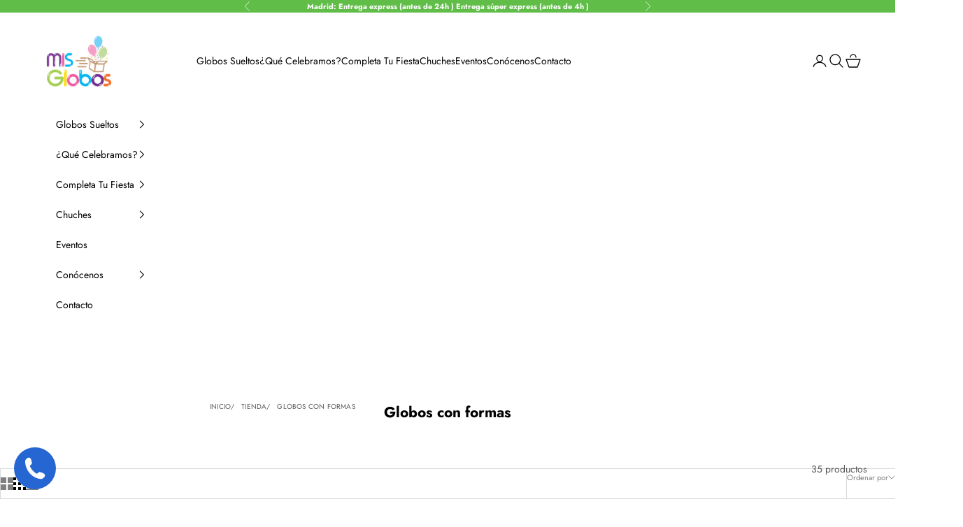

--- FILE ---
content_type: text/html; charset=utf-8
request_url: https://misglobos.com/collections/globos-con-formas
body_size: 68527
content:
<!doctype html>

<html class="no-js" lang="es" dir="ltr">
  <head>
    <script async crossorigin fetchpriority="high" src="/cdn/shopifycloud/importmap-polyfill/es-modules-shim.2.4.0.js"></script>
<script>
  window.consentmo_gcm_initial_state = "";
  window.consentmo_gcm_state = "0";
  window.consentmo_gcm_security_storage = "strict";
  window.consentmo_gcm_ad_storage = "marketing";
  window.consentmo_gcm_analytics_storage = "analytics";
  window.consentmo_gcm_functionality_storage = "functionality";
  window.consentmo_gcm_personalization_storage = "functionality";
  window.consentmo_gcm_ads_data_redaction = "true";
  window.consentmo_gcm_url_passthrough = "false";
  window.consentmo_gcm_data_layer_name = "dataLayer";
  
  // Google Consent Mode V2 integration script from Consentmo GDPR
  window.isenseRules = {};
  window.isenseRules.gcm = {
      gcmVersion: 2,
      integrationVersion: 3,
      customChanges: false,
      consentUpdated: false,
      initialState: 7,
      isCustomizationEnabled: false,
      adsDataRedaction: true,
      urlPassthrough: false,
      dataLayer: 'dataLayer',
      categories: { ad_personalization: "marketing", ad_storage: "marketing", ad_user_data: "marketing", analytics_storage: "analytics", functionality_storage: "functionality", personalization_storage: "functionality", security_storage: "strict"},
      storage: { ad_personalization: "false", ad_storage: "false", ad_user_data: "false", analytics_storage: "false", functionality_storage: "false", personalization_storage: "false", security_storage: "false", wait_for_update: 2000 }
  };
  if(window.consentmo_gcm_state !== null && window.consentmo_gcm_state !== "" && window.consentmo_gcm_state !== "0") {
    window.isenseRules.gcm.isCustomizationEnabled = true;
    window.isenseRules.gcm.initialState = window.consentmo_gcm_initial_state === null || window.consentmo_gcm_initial_state.trim() === "" ? window.isenseRules.gcm.initialState : window.consentmo_gcm_initial_state;
    window.isenseRules.gcm.categories.ad_storage = window.consentmo_gcm_ad_storage === null || window.consentmo_gcm_ad_storage.trim() === "" ? window.isenseRules.gcm.categories.ad_storage : window.consentmo_gcm_ad_storage;
    window.isenseRules.gcm.categories.ad_user_data = window.consentmo_gcm_ad_storage === null || window.consentmo_gcm_ad_storage.trim() === "" ? window.isenseRules.gcm.categories.ad_user_data : window.consentmo_gcm_ad_storage;
    window.isenseRules.gcm.categories.ad_personalization = window.consentmo_gcm_ad_storage === null || window.consentmo_gcm_ad_storage.trim() === "" ? window.isenseRules.gcm.categories.ad_personalization : window.consentmo_gcm_ad_storage;
    window.isenseRules.gcm.categories.analytics_storage = window.consentmo_gcm_analytics_storage === null || window.consentmo_gcm_analytics_storage.trim() === "" ? window.isenseRules.gcm.categories.analytics_storage : window.consentmo_gcm_analytics_storage;
    window.isenseRules.gcm.categories.functionality_storage = window.consentmo_gcm_functionality_storage === null || window.consentmo_gcm_functionality_storage.trim() === "" ? window.isenseRules.gcm.categories.functionality_storage : window.consentmo_gcm_functionality_storage;
    window.isenseRules.gcm.categories.personalization_storage = window.consentmo_gcm_personalization_storage === null || window.consentmo_gcm_personalization_storage.trim() === "" ? window.isenseRules.gcm.categories.personalization_storage : window.consentmo_gcm_personalization_storage;
    window.isenseRules.gcm.categories.security_storage = window.consentmo_gcm_security_storage === null || window.consentmo_gcm_security_storage.trim() === "" ? window.isenseRules.gcm.categories.security_storage : window.consentmo_gcm_security_storage;
    window.isenseRules.gcm.urlPassthrough = window.consentmo_gcm_url_passthrough === null || window.consentmo_gcm_url_passthrough.trim() === "" ? window.isenseRules.gcm.urlPassthrough : window.consentmo_gcm_url_passthrough;
    window.isenseRules.gcm.adsDataRedaction = window.consentmo_gcm_ads_data_redaction === null || window.consentmo_gcm_ads_data_redaction.trim() === "" ? window.isenseRules.gcm.adsDataRedaction : window.consentmo_gcm_ads_data_redaction;
    window.isenseRules.gcm.dataLayer = window.consentmo_gcm_data_layer_name === null || window.consentmo_gcm_data_layer_name.trim() === "" ? window.isenseRules.gcm.dataLayer : window.consentmo_gcm_data_layer_name;
  }
  window.isenseRules.initializeGcm = function (rules) {
    if(window.isenseRules.gcm.isCustomizationEnabled) {
      rules.initialState = window.isenseRules.gcm.initialState;
      rules.urlPassthrough = window.isenseRules.gcm.urlPassthrough === true || window.isenseRules.gcm.urlPassthrough === 'true';
      rules.adsDataRedaction = window.isenseRules.gcm.adsDataRedaction === true || window.isenseRules.gcm.adsDataRedaction === 'true';
    }
    
    let initialState = parseInt(rules.initialState);
    let marketingBlocked = initialState === 0 || initialState === 2 || initialState === 5 || initialState === 7;
    let analyticsBlocked = initialState === 0 || initialState === 3 || initialState === 6 || initialState === 7;
    let functionalityBlocked = initialState === 4 || initialState === 5 || initialState === 6 || initialState === 7;

    let gdprCache = localStorage.getItem('gdprCache') ? JSON.parse(localStorage.getItem('gdprCache')) : null;
    if (gdprCache && typeof gdprCache.updatedPreferences !== "undefined") {
      let updatedPreferences = gdprCache.updatedPreferences;
      marketingBlocked = parseInt(updatedPreferences.indexOf('marketing')) > -1;
      analyticsBlocked = parseInt(updatedPreferences.indexOf('analytics')) > -1;
      functionalityBlocked = parseInt(updatedPreferences.indexOf('functionality')) > -1;
    }

    Object.entries(rules.categories).forEach(category => {
      if(rules.storage.hasOwnProperty(category[0])) {
        switch(category[1]) {
          case 'strict':
            rules.storage[category[0]] = "granted";
            break;
          case 'marketing':
            rules.storage[category[0]] = marketingBlocked ? "denied" : "granted";
            break;
          case 'analytics':
            rules.storage[category[0]] = analyticsBlocked ? "denied" : "granted";
            break;
          case 'functionality':
            rules.storage[category[0]] = functionalityBlocked ? "denied" : "granted";
            break;
        }
      }
    });
    rules.consentUpdated = true;
    isenseRules.gcm = rules;
  }

  // Google Consent Mode - initialization start
  window.isenseRules.initializeGcm({
    ...window.isenseRules.gcm,
    adsDataRedaction: true,
    urlPassthrough: false,
    initialState: 7
  });

  /*
  * initialState acceptable values:
  * 0 - Set both ad_storage and analytics_storage to denied
  * 1 - Set all categories to granted
  * 2 - Set only ad_storage to denied
  * 3 - Set only analytics_storage to denied
  * 4 - Set only functionality_storage to denied
  * 5 - Set both ad_storage and functionality_storage to denied
  * 6 - Set both analytics_storage and functionality_storage to denied
  * 7 - Set all categories to denied
  */

  window[window.isenseRules.gcm.dataLayer] = window[window.isenseRules.gcm.dataLayer] || [];
  function gtag() { window[window.isenseRules.gcm.dataLayer].push(arguments); }
  gtag("consent", "default", isenseRules.gcm.storage);
  isenseRules.gcm.adsDataRedaction && gtag("set", "ads_data_redaction", isenseRules.gcm.adsDataRedaction);
  isenseRules.gcm.urlPassthrough && gtag("set", "url_passthrough", isenseRules.gcm.urlPassthrough);
</script> 
    
    <!-- Google Tag Manager -->
<script>(function(w,d,s,l,i){w[l]=w[l]||[];w[l].push({'gtm.start':
new Date().getTime(),event:'gtm.js'});var f=d.getElementsByTagName(s)[0],
j=d.createElement(s),dl=l!='dataLayer'?'&l='+l:'';j.async=true;j.src=
'https://www.googletagmanager.com/gtm.js?id='+i+dl;f.parentNode.insertBefore(j,f);
})(window,document,'script','dataLayer','GTM-PRGWWSPP');</script>
<!-- End Google Tag Manager -->

    <meta charset="utf-8">
    <meta name="viewport" content="width=device-width, initial-scale=1.0, height=device-height, minimum-scale=1.0, maximum-scale=5.0">

    <title>Formas con globos | Mis Globos</title><meta name="description" content="Globos con formas divertidas con los que animar y sorprender en cualquier ocasión especial. ¡Globos de helio a domicilio, entra y descúbrelos!"><link rel="canonical" href="https://misglobos.com/collections/globos-con-formas"><link rel="shortcut icon" href="//misglobos.com/cdn/shop/files/Untitled_design_-_2023-07-04T234053.324_1.png?v=1688496399&width=96">
      <link rel="apple-touch-icon" href="//misglobos.com/cdn/shop/files/Untitled_design_-_2023-07-04T234053.324_1.png?v=1688496399&width=180"><link rel="preconnect" href="https://fonts.shopifycdn.com" crossorigin>
    <link rel="dns-prefetch" href="https://productreviews.shopifycdn.com"><link rel="preload" href="//misglobos.com/cdn/fonts/montserrat/montserrat_n4.81949fa0ac9fd2021e16436151e8eaa539321637.woff2" as="font" type="font/woff2" crossorigin><link rel="preload" href="//misglobos.com/cdn/fonts/jost/jost_n4.d47a1b6347ce4a4c9f437608011273009d91f2b7.woff2" as="font" type="font/woff2" crossorigin><meta property="og:type" content="website">
  <meta property="og:title" content="Globos con formas"><meta property="og:image" content="http://misglobos.com/cdn/shop/files/LOGO_MIS_GLOBOS_2d97392e-5302-43f2-8ca1-8dab82cc911a.png?v=1603740579&width=2048">
  <meta property="og:image:secure_url" content="https://misglobos.com/cdn/shop/files/LOGO_MIS_GLOBOS_2d97392e-5302-43f2-8ca1-8dab82cc911a.png?v=1603740579&width=2048">
  <meta property="og:image:width" content="3300">
  <meta property="og:image:height" content="2550"><meta property="og:description" content="Globos con formas divertidas con los que animar y sorprender en cualquier ocasión especial. ¡Globos de helio a domicilio, entra y descúbrelos!"><meta property="og:url" content="https://misglobos.com/collections/globos-con-formas">
<meta property="og:site_name" content="Mis Globos"><meta name="twitter:card" content="summary"><meta name="twitter:title" content="Globos con formas">
  <meta name="twitter:description" content=""><meta name="twitter:image" content="https://misglobos.com/cdn/shop/files/LOGO_MIS_GLOBOS_2d97392e-5302-43f2-8ca1-8dab82cc911a.png?crop=center&height=1200&v=1603740579&width=1200">
  <meta name="twitter:image:alt" content="">


  <script type="application/ld+json">
  {
    "@context": "https://schema.org",
    "@type": "BreadcrumbList",
  "itemListElement": [{
      "@type": "ListItem",
      "position": 1,
      "name": "Inicio",
      "item": "https://misglobos.com"
    },{
          "@type": "ListItem",
          "position": 2,
          "name": "Globos con formas",
          "item": "https://misglobos.com/collections/globos-con-formas"
        }]
  }
  </script>

<style>/* Typography (heading) */
  @font-face {
  font-family: Montserrat;
  font-weight: 400;
  font-style: normal;
  font-display: fallback;
  src: url("//misglobos.com/cdn/fonts/montserrat/montserrat_n4.81949fa0ac9fd2021e16436151e8eaa539321637.woff2") format("woff2"),
       url("//misglobos.com/cdn/fonts/montserrat/montserrat_n4.a6c632ca7b62da89c3594789ba828388aac693fe.woff") format("woff");
}

@font-face {
  font-family: Montserrat;
  font-weight: 400;
  font-style: italic;
  font-display: fallback;
  src: url("//misglobos.com/cdn/fonts/montserrat/montserrat_i4.5a4ea298b4789e064f62a29aafc18d41f09ae59b.woff2") format("woff2"),
       url("//misglobos.com/cdn/fonts/montserrat/montserrat_i4.072b5869c5e0ed5b9d2021e4c2af132e16681ad2.woff") format("woff");
}

/* Typography (body) */
  @font-face {
  font-family: Jost;
  font-weight: 400;
  font-style: normal;
  font-display: fallback;
  src: url("//misglobos.com/cdn/fonts/jost/jost_n4.d47a1b6347ce4a4c9f437608011273009d91f2b7.woff2") format("woff2"),
       url("//misglobos.com/cdn/fonts/jost/jost_n4.791c46290e672b3f85c3d1c651ef2efa3819eadd.woff") format("woff");
}

@font-face {
  font-family: Jost;
  font-weight: 400;
  font-style: italic;
  font-display: fallback;
  src: url("//misglobos.com/cdn/fonts/jost/jost_i4.b690098389649750ada222b9763d55796c5283a5.woff2") format("woff2"),
       url("//misglobos.com/cdn/fonts/jost/jost_i4.fd766415a47e50b9e391ae7ec04e2ae25e7e28b0.woff") format("woff");
}

@font-face {
  font-family: Jost;
  font-weight: 700;
  font-style: normal;
  font-display: fallback;
  src: url("//misglobos.com/cdn/fonts/jost/jost_n7.921dc18c13fa0b0c94c5e2517ffe06139c3615a3.woff2") format("woff2"),
       url("//misglobos.com/cdn/fonts/jost/jost_n7.cbfc16c98c1e195f46c536e775e4e959c5f2f22b.woff") format("woff");
}

@font-face {
  font-family: Jost;
  font-weight: 700;
  font-style: italic;
  font-display: fallback;
  src: url("//misglobos.com/cdn/fonts/jost/jost_i7.d8201b854e41e19d7ed9b1a31fe4fe71deea6d3f.woff2") format("woff2"),
       url("//misglobos.com/cdn/fonts/jost/jost_i7.eae515c34e26b6c853efddc3fc0c552e0de63757.woff") format("woff");
}

:root {
    /* Container */
    --container-max-width: 100%;
    --container-xxs-max-width: 27.5rem; /* 440px */
    --container-xs-max-width: 42.5rem; /* 680px */
    --container-sm-max-width: 61.25rem; /* 980px */
    --container-md-max-width: 71.875rem; /* 1150px */
    --container-lg-max-width: 78.75rem; /* 1260px */
    --container-xl-max-width: 85rem; /* 1360px */
    --container-gutter: 1.25rem;

    --section-vertical-spacing: 2.5rem;
    --section-vertical-spacing-tight:2.5rem;

    --section-stack-gap:2.25rem;
    --section-stack-gap-tight:2.25rem;

    /* Form settings */
    --form-gap: 1.25rem; /* Gap between fieldset and submit button */
    --fieldset-gap: 1rem; /* Gap between each form input within a fieldset */
    --form-control-gap: 0.625rem; /* Gap between input and label (ignored for floating label) */
    --checkbox-control-gap: 0.75rem; /* Horizontal gap between checkbox and its associated label */
    --input-padding-block: 0.65rem; /* Vertical padding for input, textarea and native select */
    --input-padding-inline: 0.8rem; /* Horizontal padding for input, textarea and native select */
    --checkbox-size: 0.875rem; /* Size (width and height) for checkbox */

    /* Other sizes */
    --sticky-area-height: calc(var(--announcement-bar-is-sticky, 0) * var(--announcement-bar-height, 0px) + var(--header-is-sticky, 0) * var(--header-is-visible, 1) * var(--header-height, 0px));

    /* RTL support */
    --transform-logical-flip: 1;
    --transform-origin-start: left;
    --transform-origin-end: right;

    /**
     * ---------------------------------------------------------------------
     * TYPOGRAPHY
     * ---------------------------------------------------------------------
     */

    /* Font properties */
    --heading-font-family: Montserrat, sans-serif;
    --heading-font-weight: 400;
    --heading-font-style: normal;
    --heading-text-transform: uppercase;
    --heading-letter-spacing: 0.02em;
    --text-font-family: Jost, sans-serif;
    --text-font-weight: 400;
    --text-font-style: normal;
    --text-letter-spacing: 0.0em;
    --button-font: var(--text-font-style) var(--text-font-weight) var(--text-sm) / 1.65 var(--text-font-family);
    --button-text-transform: uppercase;
    --button-letter-spacing: 0.18em;

    /* Font sizes */--text-heading-size-factor: 1.1;
    --text-h1: max(0.6875rem, clamp(1.375rem, 1.146341463414634rem + 0.975609756097561vw, 2rem) * var(--text-heading-size-factor));
    --text-h2: max(0.6875rem, clamp(1.25rem, 1.0670731707317074rem + 0.7804878048780488vw, 1.75rem) * var(--text-heading-size-factor));
    --text-h3: max(0.6875rem, clamp(1.125rem, 1.0335365853658536rem + 0.3902439024390244vw, 1.375rem) * var(--text-heading-size-factor));
    --text-h4: max(0.6875rem, clamp(1rem, 0.9542682926829268rem + 0.1951219512195122vw, 1.125rem) * var(--text-heading-size-factor));
    --text-h5: calc(0.875rem * var(--text-heading-size-factor));
    --text-h6: calc(0.75rem * var(--text-heading-size-factor));

    --text-xs: 0.75rem;
    --text-sm: 0.8125rem;
    --text-base: 0.875rem;
    --text-lg: 1.0rem;
    --text-xl: 1.125rem;

    /* Rounded variables (used for border radius) */
    --rounded-full: 9999px;
    --button-border-radius: 0.0rem;
    --input-border-radius: 0.0rem;

    /* Box shadow */
    --shadow-sm: 0 2px 8px rgb(0 0 0 / 0.05);
    --shadow: 0 5px 15px rgb(0 0 0 / 0.05);
    --shadow-md: 0 5px 30px rgb(0 0 0 / 0.05);
    --shadow-block: px px px rgb(var(--text-primary) / 0.0);

    /**
     * ---------------------------------------------------------------------
     * OTHER
     * ---------------------------------------------------------------------
     */

    --checkmark-svg-url: url(//misglobos.com/cdn/shop/t/20/assets/checkmark.svg?v=77552481021870063511749639900);
    --cursor-zoom-in-svg-url: url(//misglobos.com/cdn/shop/t/20/assets/cursor-zoom-in.svg?v=179346033183326186621749639900);
  }

  [dir="rtl"]:root {
    /* RTL support */
    --transform-logical-flip: -1;
    --transform-origin-start: right;
    --transform-origin-end: left;
  }

  @media screen and (min-width: 700px) {
    :root {
      /* Typography (font size) */
      --text-xs: 0.75rem;
      --text-sm: 0.8125rem;
      --text-base: 0.875rem;
      --text-lg: 1.0rem;
      --text-xl: 1.25rem;

      /* Spacing settings */
      --container-gutter: 2rem;
    }
  }

  @media screen and (min-width: 1000px) {
    :root {
      /* Spacing settings */
      --container-gutter: 3rem;

      --section-vertical-spacing: 4rem;
      --section-vertical-spacing-tight: 4rem;

      --section-stack-gap:3rem;
      --section-stack-gap-tight:3rem;
    }
  }:root {/* Overlay used for modal */
    --page-overlay: 0 0 0 / 0.4;

    /* We use the first scheme background as default */
    --page-background: ;

    /* Product colors */
    --on-sale-text: 227 44 43;
    --on-sale-badge-background: 227 44 43;
    --on-sale-badge-text: 255 255 255;
    --sold-out-badge-background: 239 239 239;
    --sold-out-badge-text: 0 0 0 / 0.65;
    --custom-badge-background: 28 28 28;
    --custom-badge-text: 255 255 255;
    --star-color: 28 28 28;

    /* Status colors */
    --success-background: 212 227 203;
    --success-text: 48 122 7;
    --warning-background: 253 241 224;
    --warning-text: 237 138 0;
    --error-background: 243 204 204;
    --error-text: 203 43 43;
  }.color-scheme--scheme-1 {
      /* Color settings */--accent: 96 189 72;
      --text-color: 0 0 0;
      --background: 255 255 255 / 1.0;
      --background-without-opacity: 255 255 255;
      --background-gradient: ;--border-color: 217 217 217;/* Button colors */
      --button-background: 96 189 72;
      --button-text-color: 255 255 255;

      /* Circled buttons */
      --circle-button-background: 96 189 72;
      --circle-button-text-color: 0 0 0;
    }.shopify-section:has(.section-spacing.color-scheme--bg-54922f2e920ba8346f6dc0fba343d673) + .shopify-section:has(.section-spacing.color-scheme--bg-54922f2e920ba8346f6dc0fba343d673:not(.bordered-section)) .section-spacing {
      padding-block-start: 0;
    }.color-scheme--scheme-2 {
      /* Color settings */--accent: 96 189 72;
      --text-color: 0 0 0;
      --background: 255 255 255 / 1.0;
      --background-without-opacity: 255 255 255;
      --background-gradient: ;--border-color: 217 217 217;/* Button colors */
      --button-background: 96 189 72;
      --button-text-color: 255 255 255;

      /* Circled buttons */
      --circle-button-background: 255 255 255;
      --circle-button-text-color: 28 28 28;
    }.shopify-section:has(.section-spacing.color-scheme--bg-54922f2e920ba8346f6dc0fba343d673) + .shopify-section:has(.section-spacing.color-scheme--bg-54922f2e920ba8346f6dc0fba343d673:not(.bordered-section)) .section-spacing {
      padding-block-start: 0;
    }.color-scheme--scheme-3 {
      /* Color settings */--accent: 255 255 255;
      --text-color: 255 255 255;
      --background: 0 0 0 / 1.0;
      --background-without-opacity: 0 0 0;
      --background-gradient: ;--border-color: 38 38 38;/* Button colors */
      --button-background: 255 255 255;
      --button-text-color: 28 28 28;

      /* Circled buttons */
      --circle-button-background: 255 255 255;
      --circle-button-text-color: 28 28 28;
    }.shopify-section:has(.section-spacing.color-scheme--bg-77e774e6cc4d94d6a32f6256f02d9552) + .shopify-section:has(.section-spacing.color-scheme--bg-77e774e6cc4d94d6a32f6256f02d9552:not(.bordered-section)) .section-spacing {
      padding-block-start: 0;
    }.color-scheme--scheme-4 {
      /* Color settings */--accent: 255 255 255;
      --text-color: 255 255 255;
      --background: 0 0 0 / 0.0;
      --background-without-opacity: 0 0 0;
      --background-gradient: ;--border-color: 255 255 255;/* Button colors */
      --button-background: 255 255 255;
      --button-text-color: 28 28 28;

      /* Circled buttons */
      --circle-button-background: 255 255 255;
      --circle-button-text-color: 28 28 28;
    }.shopify-section:has(.section-spacing.color-scheme--bg-3671eee015764974ee0aef1536023e0f) + .shopify-section:has(.section-spacing.color-scheme--bg-3671eee015764974ee0aef1536023e0f:not(.bordered-section)) .section-spacing {
      padding-block-start: 0;
    }.color-scheme--dialog {
      /* Color settings */--accent: 96 189 72;
      --text-color: 0 0 0;
      --background: 255 255 255 / 1.0;
      --background-without-opacity: 255 255 255;
      --background-gradient: ;--border-color: 217 217 217;/* Button colors */
      --button-background: 96 189 72;
      --button-text-color: 255 255 255;

      /* Circled buttons */
      --circle-button-background: 255 255 255;
      --circle-button-text-color: 28 28 28;
    }
</style><script>
  // This allows to expose several variables to the global scope, to be used in scripts
  window.themeVariables = {
    settings: {
      showPageTransition: null,
      pageType: "collection",
      moneyFormat: "€{{amount_with_comma_separator}}",
      moneyWithCurrencyFormat: "€{{amount_with_comma_separator}} EUR",
      currencyCodeEnabled: false,
      cartType: "drawer",
      staggerMenuApparition: true
    },

    strings: {
      addedToCart: "Añadido a la cesta",
      closeGallery: "Cerrar galería",
      zoomGallery: "Zoom",
      errorGallery: "No se puede cargar la imagen",
      shippingEstimatorNoResults: "No hacemos envíos a tu dirección.",
      shippingEstimatorOneResult: "Hay una tarifa de gastos de envío para tu dirección:",
      shippingEstimatorMultipleResults: "Hay varias tarifas de gastos de envío para tu dirección:",
      shippingEstimatorError: "Se produjo un error al recuperar las tarifas de gastos de envío:",
      next: "Siguiente",
      previous: "Anterior"
    },

    mediaQueries: {
      'sm': 'screen and (min-width: 700px)',
      'md': 'screen and (min-width: 1000px)',
      'lg': 'screen and (min-width: 1150px)',
      'xl': 'screen and (min-width: 1400px)',
      '2xl': 'screen and (min-width: 1600px)',
      'sm-max': 'screen and (max-width: 699px)',
      'md-max': 'screen and (max-width: 999px)',
      'lg-max': 'screen and (max-width: 1149px)',
      'xl-max': 'screen and (max-width: 1399px)',
      '2xl-max': 'screen and (max-width: 1599px)',
      'motion-safe': '(prefers-reduced-motion: no-preference)',
      'motion-reduce': '(prefers-reduced-motion: reduce)',
      'supports-hover': 'screen and (pointer: fine)',
      'supports-touch': 'screen and (hover: none)'
    }
  };</script><script async src="//misglobos.com/cdn/shop/t/20/assets/es-module-shims.min.js?v=114726340736633916291749639900"></script>

    <script type="importmap">{
        "imports": {
          "vendor": "//misglobos.com/cdn/shop/t/20/assets/vendor.min.js?v=119239172136752899051749639900",
          "theme": "//misglobos.com/cdn/shop/t/20/assets/theme.js?v=120688118179581468051749639900",
          "photoswipe": "//misglobos.com/cdn/shop/t/20/assets/photoswipe.min.js?v=13374349288281597431749639900"
        }
      }
    </script>

    <script type="module" src="//misglobos.com/cdn/shop/t/20/assets/vendor.min.js?v=119239172136752899051749639900"></script>
    <script type="module" src="//misglobos.com/cdn/shop/t/20/assets/theme.js?v=120688118179581468051749639900"></script>

    <script>window.performance && window.performance.mark && window.performance.mark('shopify.content_for_header.start');</script><meta name="google-site-verification" content="O_yhhmdMrvEZTiuCwz50bm_lg2o7a0cJSyLWNeif-8k">
<meta name="google-site-verification" content="J4TUvC58LfxKwxxdqkrU31IExjLgxe3N4QmMvEAaD0U">
<meta id="shopify-digital-wallet" name="shopify-digital-wallet" content="/32058540091/digital_wallets/dialog">
<meta name="shopify-checkout-api-token" content="c5381c15a4fac9d0e34daad22777c1a5">
<link rel="alternate" type="application/atom+xml" title="Feed" href="/collections/globos-con-formas.atom" />
<link rel="alternate" hreflang="x-default" href="https://misglobos.com/collections/globos-con-formas">
<link rel="alternate" hreflang="en" href="https://misglobos.com/en/collections/globos-con-formas">
<link rel="alternate" type="application/json+oembed" href="https://misglobos.com/collections/globos-con-formas.oembed">
<script async="async" src="/checkouts/internal/preloads.js?locale=es-ES"></script>
<link rel="preconnect" href="https://shop.app" crossorigin="anonymous">
<script async="async" src="https://shop.app/checkouts/internal/preloads.js?locale=es-ES&shop_id=32058540091" crossorigin="anonymous"></script>
<script id="apple-pay-shop-capabilities" type="application/json">{"shopId":32058540091,"countryCode":"ES","currencyCode":"EUR","merchantCapabilities":["supports3DS"],"merchantId":"gid:\/\/shopify\/Shop\/32058540091","merchantName":"Mis Globos","requiredBillingContactFields":["postalAddress","email","phone"],"requiredShippingContactFields":["postalAddress","email","phone"],"shippingType":"shipping","supportedNetworks":["visa","maestro","masterCard","amex"],"total":{"type":"pending","label":"Mis Globos","amount":"1.00"},"shopifyPaymentsEnabled":true,"supportsSubscriptions":true}</script>
<script id="shopify-features" type="application/json">{"accessToken":"c5381c15a4fac9d0e34daad22777c1a5","betas":["rich-media-storefront-analytics"],"domain":"misglobos.com","predictiveSearch":true,"shopId":32058540091,"locale":"es"}</script>
<script>var Shopify = Shopify || {};
Shopify.shop = "mis-globos.myshopify.com";
Shopify.locale = "es";
Shopify.currency = {"active":"EUR","rate":"1.0"};
Shopify.country = "ES";
Shopify.theme = {"name":"Widget Copy of Prestige clone","id":182128705861,"schema_name":"Prestige","schema_version":"10.7.0","theme_store_id":null,"role":"main"};
Shopify.theme.handle = "null";
Shopify.theme.style = {"id":null,"handle":null};
Shopify.cdnHost = "misglobos.com/cdn";
Shopify.routes = Shopify.routes || {};
Shopify.routes.root = "/";</script>
<script type="module">!function(o){(o.Shopify=o.Shopify||{}).modules=!0}(window);</script>
<script>!function(o){function n(){var o=[];function n(){o.push(Array.prototype.slice.apply(arguments))}return n.q=o,n}var t=o.Shopify=o.Shopify||{};t.loadFeatures=n(),t.autoloadFeatures=n()}(window);</script>
<script>
  window.ShopifyPay = window.ShopifyPay || {};
  window.ShopifyPay.apiHost = "shop.app\/pay";
  window.ShopifyPay.redirectState = null;
</script>
<script id="shop-js-analytics" type="application/json">{"pageType":"collection"}</script>
<script defer="defer" async type="module" src="//misglobos.com/cdn/shopifycloud/shop-js/modules/v2/client.init-shop-cart-sync_Dv_Iw91q.es.esm.js"></script>
<script defer="defer" async type="module" src="//misglobos.com/cdn/shopifycloud/shop-js/modules/v2/chunk.common_C-BXt62u.esm.js"></script>
<script type="module">
  await import("//misglobos.com/cdn/shopifycloud/shop-js/modules/v2/client.init-shop-cart-sync_Dv_Iw91q.es.esm.js");
await import("//misglobos.com/cdn/shopifycloud/shop-js/modules/v2/chunk.common_C-BXt62u.esm.js");

  window.Shopify.SignInWithShop?.initShopCartSync?.({"fedCMEnabled":true,"windoidEnabled":true});

</script>
<script>
  window.Shopify = window.Shopify || {};
  if (!window.Shopify.featureAssets) window.Shopify.featureAssets = {};
  window.Shopify.featureAssets['shop-js'] = {"shop-cart-sync":["modules/v2/client.shop-cart-sync_DwEsT5gy.es.esm.js","modules/v2/chunk.common_C-BXt62u.esm.js"],"init-windoid":["modules/v2/client.init-windoid_Bj2S6qUy.es.esm.js","modules/v2/chunk.common_C-BXt62u.esm.js"],"shop-cash-offers":["modules/v2/client.shop-cash-offers_DhWhOuwq.es.esm.js","modules/v2/chunk.common_C-BXt62u.esm.js","modules/v2/chunk.modal_Bcno3bRd.esm.js"],"init-fed-cm":["modules/v2/client.init-fed-cm_CbkGgzWz.es.esm.js","modules/v2/chunk.common_C-BXt62u.esm.js"],"shop-toast-manager":["modules/v2/client.shop-toast-manager_D3hIBVoI.es.esm.js","modules/v2/chunk.common_C-BXt62u.esm.js"],"shop-button":["modules/v2/client.shop-button_DotZqTGb.es.esm.js","modules/v2/chunk.common_C-BXt62u.esm.js"],"avatar":["modules/v2/client.avatar_BTnouDA3.es.esm.js"],"init-shop-email-lookup-coordinator":["modules/v2/client.init-shop-email-lookup-coordinator_CQDAD8aE.es.esm.js","modules/v2/chunk.common_C-BXt62u.esm.js"],"init-shop-cart-sync":["modules/v2/client.init-shop-cart-sync_Dv_Iw91q.es.esm.js","modules/v2/chunk.common_C-BXt62u.esm.js"],"shop-login-button":["modules/v2/client.shop-login-button_BWMFVwNA.es.esm.js","modules/v2/chunk.common_C-BXt62u.esm.js","modules/v2/chunk.modal_Bcno3bRd.esm.js"],"pay-button":["modules/v2/client.pay-button_D3aWIBlz.es.esm.js","modules/v2/chunk.common_C-BXt62u.esm.js"],"init-shop-for-new-customer-accounts":["modules/v2/client.init-shop-for-new-customer-accounts_HtzTfcpv.es.esm.js","modules/v2/client.shop-login-button_BWMFVwNA.es.esm.js","modules/v2/chunk.common_C-BXt62u.esm.js","modules/v2/chunk.modal_Bcno3bRd.esm.js"],"init-customer-accounts-sign-up":["modules/v2/client.init-customer-accounts-sign-up_BmnTn9Tl.es.esm.js","modules/v2/client.shop-login-button_BWMFVwNA.es.esm.js","modules/v2/chunk.common_C-BXt62u.esm.js","modules/v2/chunk.modal_Bcno3bRd.esm.js"],"shop-follow-button":["modules/v2/client.shop-follow-button_DkWQK8b5.es.esm.js","modules/v2/chunk.common_C-BXt62u.esm.js","modules/v2/chunk.modal_Bcno3bRd.esm.js"],"checkout-modal":["modules/v2/client.checkout-modal_-xWn4p9a.es.esm.js","modules/v2/chunk.common_C-BXt62u.esm.js","modules/v2/chunk.modal_Bcno3bRd.esm.js"],"init-customer-accounts":["modules/v2/client.init-customer-accounts_BSaNmHeQ.es.esm.js","modules/v2/client.shop-login-button_BWMFVwNA.es.esm.js","modules/v2/chunk.common_C-BXt62u.esm.js","modules/v2/chunk.modal_Bcno3bRd.esm.js"],"lead-capture":["modules/v2/client.lead-capture_C_nzpaGi.es.esm.js","modules/v2/chunk.common_C-BXt62u.esm.js","modules/v2/chunk.modal_Bcno3bRd.esm.js"],"shop-login":["modules/v2/client.shop-login_CPKRozpn.es.esm.js","modules/v2/chunk.common_C-BXt62u.esm.js","modules/v2/chunk.modal_Bcno3bRd.esm.js"],"payment-terms":["modules/v2/client.payment-terms_DjIIn5KN.es.esm.js","modules/v2/chunk.common_C-BXt62u.esm.js","modules/v2/chunk.modal_Bcno3bRd.esm.js"]};
</script>
<script>(function() {
  var isLoaded = false;
  function asyncLoad() {
    if (isLoaded) return;
    isLoaded = true;
    var urls = ["https:\/\/gtranslate.io\/shopify\/gtranslate.js?shop=mis-globos.myshopify.com","https:\/\/cdn.shopify.com\/s\/files\/1\/0320\/5854\/0091\/t\/3\/assets\/postscript-sdk.js?v=1592240368\u0026shopId=6447\u0026shop=mis-globos.myshopify.com","https:\/\/whatschat.shopiapps.in\/script\/sp-whatsapp-app.js?version=1.0\u0026shop=mis-globos.myshopify.com","https:\/\/cdn.shopify.com\/s\/files\/1\/0320\/5854\/0091\/t\/5\/assets\/globo.formbuilder.init.js?v=1621353099\u0026shop=mis-globos.myshopify.com","\/\/cdn.shopify.com\/proxy\/f22b8ec20b9f083ab8e38a052282d1c8a336b3216635b7490a2d3ec74bccab53\/globopstikhe56825.activehosted.com\/js\/site-tracking.php?shop=mis-globos.myshopify.com\u0026sp-cache-control=cHVibGljLCBtYXgtYWdlPTkwMA","\/\/cdn.shopify.com\/proxy\/7d36dc662fad630c224bd3bfdaf806377ae10570122c59e2637d092353c183e3\/api.goaffpro.com\/loader.js?shop=mis-globos.myshopify.com\u0026sp-cache-control=cHVibGljLCBtYXgtYWdlPTkwMA","https:\/\/gdprcdn.b-cdn.net\/js\/gdpr_cookie_consent.min.js?shop=mis-globos.myshopify.com","https:\/\/tabs.stationmade.com\/registered-scripts\/tabs-by-station.js?shop=mis-globos.myshopify.com","https:\/\/cdn.commoninja.com\/sdk\/latest\/commonninja.js?shop=mis-globos.myshopify.com","https:\/\/sdks.automizely.com\/conversions\/v1\/conversions.js?app_connection_id=a54df52a124a4dbebcf44f9af2966c14\u0026mapped_org_id=aae525e2917301017fdcdbffbf047b05_v1\u0026shop=mis-globos.myshopify.com","https:\/\/worldphoneize.app\/js\/v1.js?shop=mis-globos.myshopify.com","https:\/\/icons.good-apps.co\/storage\/js\/goodhl_product_icons-mis-globos.myshopify.com.js?ver=31\u0026shop=mis-globos.myshopify.com"];
    for (var i = 0; i < urls.length; i++) {
      var s = document.createElement('script');
      s.type = 'text/javascript';
      s.async = true;
      s.src = urls[i];
      var x = document.getElementsByTagName('script')[0];
      x.parentNode.insertBefore(s, x);
    }
  };
  if(window.attachEvent) {
    window.attachEvent('onload', asyncLoad);
  } else {
    window.addEventListener('load', asyncLoad, false);
  }
})();</script>
<script id="__st">var __st={"a":32058540091,"offset":3600,"reqid":"267b657c-061e-400b-8e3c-b185e87c5f64-1762814250","pageurl":"misglobos.com\/collections\/globos-con-formas","u":"a617e47aad7a","p":"collection","rtyp":"collection","rid":185506103355};</script>
<script>window.ShopifyPaypalV4VisibilityTracking = true;</script>
<script id="captcha-bootstrap">!function(){'use strict';const t='contact',e='account',n='new_comment',o=[[t,t],['blogs',n],['comments',n],[t,'customer']],c=[[e,'customer_login'],[e,'guest_login'],[e,'recover_customer_password'],[e,'create_customer']],r=t=>t.map((([t,e])=>`form[action*='/${t}']:not([data-nocaptcha='true']) input[name='form_type'][value='${e}']`)).join(','),a=t=>()=>t?[...document.querySelectorAll(t)].map((t=>t.form)):[];function s(){const t=[...o],e=r(t);return a(e)}const i='password',u='form_key',d=['recaptcha-v3-token','g-recaptcha-response','h-captcha-response',i],f=()=>{try{return window.sessionStorage}catch{return}},m='__shopify_v',_=t=>t.elements[u];function p(t,e,n=!1){try{const o=window.sessionStorage,c=JSON.parse(o.getItem(e)),{data:r}=function(t){const{data:e,action:n}=t;return t[m]||n?{data:e,action:n}:{data:t,action:n}}(c);for(const[e,n]of Object.entries(r))t.elements[e]&&(t.elements[e].value=n);n&&o.removeItem(e)}catch(o){console.error('form repopulation failed',{error:o})}}const l='form_type',E='cptcha';function T(t){t.dataset[E]=!0}const w=window,h=w.document,L='Shopify',v='ce_forms',y='captcha';let A=!1;((t,e)=>{const n=(g='f06e6c50-85a8-45c8-87d0-21a2b65856fe',I='https://cdn.shopify.com/shopifycloud/storefront-forms-hcaptcha/ce_storefront_forms_captcha_hcaptcha.v1.5.2.iife.js',D={infoText:'Protegido por hCaptcha',privacyText:'Privacidad',termsText:'Términos'},(t,e,n)=>{const o=w[L][v],c=o.bindForm;if(c)return c(t,g,e,D).then(n);var r;o.q.push([[t,g,e,D],n]),r=I,A||(h.body.append(Object.assign(h.createElement('script'),{id:'captcha-provider',async:!0,src:r})),A=!0)});var g,I,D;w[L]=w[L]||{},w[L][v]=w[L][v]||{},w[L][v].q=[],w[L][y]=w[L][y]||{},w[L][y].protect=function(t,e){n(t,void 0,e),T(t)},Object.freeze(w[L][y]),function(t,e,n,w,h,L){const[v,y,A,g]=function(t,e,n){const i=e?o:[],u=t?c:[],d=[...i,...u],f=r(d),m=r(i),_=r(d.filter((([t,e])=>n.includes(e))));return[a(f),a(m),a(_),s()]}(w,h,L),I=t=>{const e=t.target;return e instanceof HTMLFormElement?e:e&&e.form},D=t=>v().includes(t);t.addEventListener('submit',(t=>{const e=I(t);if(!e)return;const n=D(e)&&!e.dataset.hcaptchaBound&&!e.dataset.recaptchaBound,o=_(e),c=g().includes(e)&&(!o||!o.value);(n||c)&&t.preventDefault(),c&&!n&&(function(t){try{if(!f())return;!function(t){const e=f();if(!e)return;const n=_(t);if(!n)return;const o=n.value;o&&e.removeItem(o)}(t);const e=Array.from(Array(32),(()=>Math.random().toString(36)[2])).join('');!function(t,e){_(t)||t.append(Object.assign(document.createElement('input'),{type:'hidden',name:u})),t.elements[u].value=e}(t,e),function(t,e){const n=f();if(!n)return;const o=[...t.querySelectorAll(`input[type='${i}']`)].map((({name:t})=>t)),c=[...d,...o],r={};for(const[a,s]of new FormData(t).entries())c.includes(a)||(r[a]=s);n.setItem(e,JSON.stringify({[m]:1,action:t.action,data:r}))}(t,e)}catch(e){console.error('failed to persist form',e)}}(e),e.submit())}));const S=(t,e)=>{t&&!t.dataset[E]&&(n(t,e.some((e=>e===t))),T(t))};for(const o of['focusin','change'])t.addEventListener(o,(t=>{const e=I(t);D(e)&&S(e,y())}));const B=e.get('form_key'),M=e.get(l),P=B&&M;t.addEventListener('DOMContentLoaded',(()=>{const t=y();if(P)for(const e of t)e.elements[l].value===M&&p(e,B);[...new Set([...A(),...v().filter((t=>'true'===t.dataset.shopifyCaptcha))])].forEach((e=>S(e,t)))}))}(h,new URLSearchParams(w.location.search),n,t,e,['guest_login'])})(!0,!0)}();</script>
<script integrity="sha256-52AcMU7V7pcBOXWImdc/TAGTFKeNjmkeM1Pvks/DTgc=" data-source-attribution="shopify.loadfeatures" defer="defer" src="//misglobos.com/cdn/shopifycloud/storefront/assets/storefront/load_feature-81c60534.js" crossorigin="anonymous"></script>
<script crossorigin="anonymous" defer="defer" src="//misglobos.com/cdn/shopifycloud/storefront/assets/shopify_pay/storefront-65b4c6d7.js?v=20250812"></script>
<script data-source-attribution="shopify.dynamic_checkout.dynamic.init">var Shopify=Shopify||{};Shopify.PaymentButton=Shopify.PaymentButton||{isStorefrontPortableWallets:!0,init:function(){window.Shopify.PaymentButton.init=function(){};var t=document.createElement("script");t.src="https://misglobos.com/cdn/shopifycloud/portable-wallets/latest/portable-wallets.es.js",t.type="module",document.head.appendChild(t)}};
</script>
<script data-source-attribution="shopify.dynamic_checkout.buyer_consent">
  function portableWalletsHideBuyerConsent(e){var t=document.getElementById("shopify-buyer-consent"),n=document.getElementById("shopify-subscription-policy-button");t&&n&&(t.classList.add("hidden"),t.setAttribute("aria-hidden","true"),n.removeEventListener("click",e))}function portableWalletsShowBuyerConsent(e){var t=document.getElementById("shopify-buyer-consent"),n=document.getElementById("shopify-subscription-policy-button");t&&n&&(t.classList.remove("hidden"),t.removeAttribute("aria-hidden"),n.addEventListener("click",e))}window.Shopify?.PaymentButton&&(window.Shopify.PaymentButton.hideBuyerConsent=portableWalletsHideBuyerConsent,window.Shopify.PaymentButton.showBuyerConsent=portableWalletsShowBuyerConsent);
</script>
<script data-source-attribution="shopify.dynamic_checkout.cart.bootstrap">document.addEventListener("DOMContentLoaded",(function(){function t(){return document.querySelector("shopify-accelerated-checkout-cart, shopify-accelerated-checkout")}if(t())Shopify.PaymentButton.init();else{new MutationObserver((function(e,n){t()&&(Shopify.PaymentButton.init(),n.disconnect())})).observe(document.body,{childList:!0,subtree:!0})}}));
</script>
<link id="shopify-accelerated-checkout-styles" rel="stylesheet" media="screen" href="https://misglobos.com/cdn/shopifycloud/portable-wallets/latest/accelerated-checkout-backwards-compat.css" crossorigin="anonymous">
<style id="shopify-accelerated-checkout-cart">
        #shopify-buyer-consent {
  margin-top: 1em;
  display: inline-block;
  width: 100%;
}

#shopify-buyer-consent.hidden {
  display: none;
}

#shopify-subscription-policy-button {
  background: none;
  border: none;
  padding: 0;
  text-decoration: underline;
  font-size: inherit;
  cursor: pointer;
}

#shopify-subscription-policy-button::before {
  box-shadow: none;
}

      </style>

<script>window.performance && window.performance.mark && window.performance.mark('shopify.content_for_header.end');</script>
<link href="//misglobos.com/cdn/shop/t/20/assets/theme.css?v=10486045248298666481749641825" rel="stylesheet" type="text/css" media="all" />

<!-- BEGIN app block: shopify://apps/consentmo-gdpr/blocks/gdpr_cookie_consent/4fbe573f-a377-4fea-9801-3ee0858cae41 -->


<!-- END app block --><!-- BEGIN app block: shopify://apps/zapiet-pickup-delivery/blocks/app-embed/5599aff0-8af1-473a-a372-ecd72a32b4d5 -->









    <style>#storePickupApp {
    margin-left: 2em !important;
}

#storePickupApp {
    
    #CartSpecialInstructions.form-control {
  width: 75% !important; 
}

@media screen and (min-width: 768px) {
    #storePickupApp {
        margin-left: 0.1em !important;
        max-width: 20% !important;
    }
}</style>




<script type="text/javascript">
    var zapietTranslations = {};

    window.ZapietMethods = {"delivery":{"active":true,"enabled":true,"name":"Delivery","sort":0,"status":{"condition":"price","operator":"morethan","value":0,"enabled":true,"product_conditions":{"enabled":false,"value":"Pickup Only,Shipping Only","enable":false,"property":"tags","hide_button":false}},"button":{"type":"default","default":null,"hover":"","active":null}},"pickup":{"active":false,"enabled":true,"name":"Pickup","sort":1,"status":{"condition":"price","operator":"morethan","value":0,"enabled":true,"product_conditions":{"enabled":false,"value":"Delivery Only,Shipping Only","enable":false,"property":"tags","hide_button":false}},"button":{"type":"default","default":null,"hover":"","active":null}},"shipping":{"active":false,"enabled":true,"name":"Shipping","sort":2,"status":{"condition":"price","operator":"morethan","value":0,"enabled":true,"product_conditions":{"enabled":false,"value":"Delivery Only,Pickup Only","enable":false,"property":"tags","hide_button":false}},"button":{"type":"default","default":null,"hover":"","active":null}}}
    window.ZapietEvent = {
        listen: function(eventKey, callback) {
            if (!this.listeners) {
                this.listeners = [];
            }
            this.listeners.push({
                eventKey: eventKey,
                callback: callback
            });
        },
    };

    

    
        
        var language_settings = {"enable_app":true,"enable_geo_search_for_pickups":true,"pickup_region_filter_enabled":false,"pickup_region_filter_field":null,"currency":"EUR","weight_format":"kg","pickup.enable_map":true,"delivery_validation_method":"exact_postcode_matching","base_country_name":"Spain","base_country_code":"ES","method_display_style":"default","default_method_display_style":"modern","date_format":"l, F j, Y","time_format":"HH:i","week_day_start":"Sun","pickup_address_format":"<span class=\"name\"><strong>{{company_name}}</strong></span><span class=\"address\">{{address_line_1}}<br />{{city}}, {{postal_code}}</span><span class=\"distance\">{{distance}}</span>{{more_information}}","rates_enabled":true,"payment_customization_enabled":false,"distance_format":"km","enable_delivery_address_autocompletion":false,"enable_delivery_current_location":false,"enable_pickup_address_autocompletion":true,"pickup_date_picker_enabled":true,"pickup_time_picker_enabled":true,"delivery_note_enabled":true,"delivery_note_required":false,"delivery_date_picker_enabled":true,"delivery_time_picker_enabled":true,"shipping.date_picker_enabled":true,"delivery_validate_cart":false,"pickup_validate_cart":false,"gmak":"QUl6YVN5RHpVR1ZtX1FvVFctdU9vcDR4MExTbGh3eGkwemprTktB","enable_checkout_locale":true,"enable_checkout_url":true,"disable_widget_for_digital_items":false,"disable_widget_for_product_handles":"gift-card","colors":{"widget_active_background_color":null,"widget_active_border_color":null,"widget_active_icon_color":null,"widget_active_text_color":null,"widget_inactive_background_color":null,"widget_inactive_border_color":null,"widget_inactive_icon_color":null,"widget_inactive_text_color":null},"delivery_validator":{"enabled":false,"show_on_page_load":true,"sticky":true},"checkout":{"delivery":{"discount_code":null,"prepopulate_shipping_address":true,"preselect_first_available_time":true},"pickup":{"discount_code":null,"prepopulate_shipping_address":true,"customer_phone_required":false,"preselect_first_location":true,"preselect_first_available_time":true},"shipping":{"discount_code":null}},"day_name_attribute_enabled":false,"methods":{"delivery":{"active":true,"enabled":true,"name":"Delivery","sort":0,"status":{"condition":"price","operator":"morethan","value":0,"enabled":true,"product_conditions":{"enabled":false,"value":"Pickup Only,Shipping Only","enable":false,"property":"tags","hide_button":false}},"button":{"type":"default","default":null,"hover":"","active":null}},"pickup":{"active":false,"enabled":true,"name":"Pickup","sort":1,"status":{"condition":"price","operator":"morethan","value":0,"enabled":true,"product_conditions":{"enabled":false,"value":"Delivery Only,Shipping Only","enable":false,"property":"tags","hide_button":false}},"button":{"type":"default","default":null,"hover":"","active":null}},"shipping":{"active":false,"enabled":true,"name":"Shipping","sort":2,"status":{"condition":"price","operator":"morethan","value":0,"enabled":true,"product_conditions":{"enabled":false,"value":"Delivery Only,Pickup Only","enable":false,"property":"tags","hide_button":false}},"button":{"type":"default","default":null,"hover":"","active":null}}},"translations":{"methods":{"shipping":"Envio","pickup":"Recogida","delivery":"Entrega"},"calendar":{"january":"Enero","february":"Febrero","march":"Marzo","april":"Abril","may":"Mayo","june":"Junio","july":"Julio","august":"Agosto","september":"Septiembre","october":"Octubre","november":"Noviembre","december":"Diciembre","sunday":"Domingo","monday":"Lunes","tuesday":"Martes","wednesday":"Miércoles","thursday":"Jueves","friday":"Viernes","saturday":"Sábado","today":"","close":"","labelMonthNext":"Próximo mes","labelMonthPrev":"Mes anterior","labelMonthSelect":"Seleccione el mes","labelYearSelect":"Seleccione el año","and":"y","between":"entre"},"pickup":{"checkout_button":"Continuar","location_label":"Selecionar ubicación","could_not_find_location":"Lo sentimos, no hemos encontrado su ubicación","datepicker_label":"Seleccione una fecha y hora","datepicker_placeholder":"Seleccione la fecha y la hora","date_time_output":"{{DATE}} en {{TIME}}","location_placeholder":"Rellene su código postal","filter_by_region_placeholder":"Filtrar por región","heading":"Tienda de recogida","note":"Encuentre el lugar de recogida más cercano","max_order_total":"El valor máximo de pedido para la recolección es €0,00","max_order_weight":"El peso máximo de pedido para la recolección es {{ weight }}","min_order_total":"El valor mínimo de pedido para la recolección es €0,00","min_order_weight":"El peso mínimo de pedido para la recolección es {{ weight }}","more_information":"Más información","no_date_time_selected":"Por favor seleccione una fecha y hora","method_not_available":"No disponible","no_locations_found":"Lo sentimos, no hemos encontrado ningún lugar de recogida","no_locations_region":"Lo sentimos, no hemos encontrado ningún lugar de recogida","cart_eligibility_error":"Lo sentimos, la recogida no está disponible para los artículos seleccionados.","opening_hours":"Horario de apertura","locations_found":"Por favor, seleccione un lugar de recogida, fecha y hora","preselect_first_available_time":"Seleccione una hora","dates_not_available":"Lo sentimos, sus artículos no están actualmente disponibles para ser retirados.","location_error":"Please select a pickup location.","checkout_error":"Por favor seleccione la fecha y la hora para la recogida"},"delivery":{"checkout_button":"Continuar","could_not_find_location":"Lo sentimos, no hemos encontrado su ubicación","datepicker_label":"Seleccione una fecha y hora","datepicker_placeholder":"Seleccione la fecha y la hora","date_time_output":"{{DATE}} entre {{SLOT_START_TIME}} y {{SLOT_END_TIME}}","delivery_note_label":"Please enter delivery instructions (optional)","delivery_validator_button_label":"Buscar","delivery_validator_eligible_button_label":"Seguir comprando","delivery_validator_eligible_button_link":"#","delivery_validator_eligible_content":"Para comenzar la comprar simplemente haga clic en el botón de abajo","delivery_validator_eligible_heading":"¡Genial, hacemos envíos a su área!","delivery_validator_error_button_label":"Seguir comprando","delivery_validator_error_button_link":"#","delivery_validator_error_content":"Lo sentimos, parece que hemos encontrado un error inesperado. Inténtelo de nuevo.","delivery_validator_error_heading":"Ha ocurrido un error","delivery_validator_not_eligible_button_label":"Seguir comprando","delivery_validator_not_eligible_button_link":"#","delivery_validator_not_eligible_content":"Eres más que bienvenido a seguir navegando por nuestra tienda","delivery_validator_not_eligible_heading":"Lo sentimos, no hacemos envíos a su área","delivery_validator_placeholder":"Introduzca su código postal...","delivery_validator_prelude":"¿Entregamos?","available":"¡Increíble! Usted puede seleccionar la entrega","heading":"Entrega en Madrid","note":"Introduzca el código postal para comprobar si puede elegir la entrega local","max_order_total":"El valor máximo de pedido para la entrega es €0,00","max_order_weight":"El peso máximo de pedido para la entrega es {{ weight }}","min_order_total":"El valor mínimo de pedido para la entrega es €0,00","min_order_weight":"El peso mínimo de pedido para la entrega es {{ weight }}","delivery_note_error":"Please enter delivery instructions","no_date_time_selected":"Por favor seleccione una fecha y turno para la entrega","method_not_available":"No disponible","cart_eligibility_error":"Lo sentimos, pero el articulo seleccionado no esta disponible para entrega","delivery_note_label_required":"Please enter delivery instructions (required)","location_placeholder":"Rellene su código postal","preselect_first_available_time":"Seleccione una hora","not_available":"¡Lo siento! No hay entrega disponible en su área","dates_not_available":"Lo sentimos, sus artículos no están actualmente disponibles para su entrega.","checkout_error":"Por favor introduzca un código postal valido y seleccione su preferencia de fecha y turno para la entrega"},"shipping":{"checkout_button":"Continuar","datepicker_placeholder":"Por favor seleccione la fecha de envío","heading":"Envíos a España","note":"Por favor pulse click para continuar","max_order_total":"El valor máximo de pedido para el envío es €0,00","max_order_weight":"El peso máximo de pedido para el envío es {{ weight }}","min_order_total":"El valor mínimo de pedido para el envío es €0,00","min_order_weight":"El peso mínimo de pedido para el envío es {{ weight }}","method_not_available":"No disponible","cart_eligibility_error":"Lo sentimos, el envío no está disponible para los artículos seleccionados.","checkout_error":"Por favor seleccione la fecha de envío"},"widget":{"zapiet_id_error":"Hubo un problema al agregar este producto a tu carrito","attributes_error":"Ha habido un problema al añadir los atributos a su carrito","no_checkout_method_error":"Please select a delivery option","no_delivery_options_available":"No hay opciones de entrega disponibles para sus productos","daily_limits_modal_title":"Algunos artículos en su carrito no están disponibles para la fecha seleccionada.","daily_limits_modal_description":"Selecciona una fecha diferente o ajusta tu carrito.","daily_limits_modal_close_button":"Revisar productos","daily_limits_modal_change_date_button":"Cambiar fecha","sms_consent":"Me gustaría recibir notificaciones por SMS sobre actualizaciones de mi pedido.","daily_limits_modal_out_of_stock_label":"Agotado","daily_limits_modal_only_left_label":"Solo quedan {{ quantity }}"},"order_status":{"pickup_details_heading":"Detalles de recogida","pickup_details_text":"Su pedido estará listo para ser recogido en nuestra ubicación de {{ Pickup-Location-Company }}{% if Pickup-Date %} el {{ Pickup-Date | date: \"%A, %d %B\" }} {% if Pickup-Time %}a las {{ Pickup-Time }}{% endif %}{% endif %}","delivery_details_heading":"Detalles de entrega","delivery_details_text":"Su pedido será entregado localmente por nuestro equipo{% if Delivery-Date %} el {{ Delivery-Date | date: \"%A, %d %B\" }}{% if Delivery-Time %} entre las {{ Delivery-Time }}{% endif %}{% endif %}","shipping_details_heading":"Detalles de envío","shipping_details_text":"Su pedido llegará pronto{% if Shipping-Date %} el {{ Shipping-Date | date: \"%A, %d %B\" }}{% endif %}"},"product_widget":{"title":"Opciones de entrega y recogida:","pickup_at":"Recogida en {{ location }}","ready_for_collection":"Listo para recoger desde","on":"en","view_all_stores":"Ver todas las tiendas","pickup_not_available_item":"Recogida no disponible para este artículo","delivery_not_available_location":"Entrega no disponible en {{ postal_code }}","delivered_by":"Entregado por {{ date }}","delivered_today":"Entregado hoy","change":"Cambiar","tomorrow":"mañana","today":"hoy","delivery_to":"Entrega en {{ postal_code }}","showing_options_for":"Mostrando opciones para {{ postal_code }}","modal_heading":"Seleccione una tienda para recoger","modal_subheading":"Mostrando tiendas cerca de {{ postal_code }}","show_opening_hours":"Mostrar horario de apertura","hide_opening_hours":"Ocultar horario de apertura","closed":"Cerrado","input_placeholder":"Ingrese su código postal","input_button":"Comprobar","input_error":"Agregue un código postal para comprobar las opciones de entrega y recogida disponibles.","pickup_available":"Recogida disponible","not_available":"No disponible","select":"Seleccionar","selected":"Seleccionado","find_a_store":"Encontrar una tienda"},"shipping_language_code":"es","delivery_language_code":"es-419","pickup_language_code":"es-MX"},"default_language":"es","region":"us-2","api_region":"api-us","enable_zapiet_id_all_items":false,"widget_restore_state_on_load":false,"draft_orders_enabled":false,"preselect_checkout_method":true,"widget_show_could_not_locate_div_error":true,"checkout_extension_enabled":false,"show_pickup_consent_checkbox":false,"show_delivery_consent_checkbox":false,"subscription_paused":false,"pickup_note_enabled":false,"pickup_note_required":false,"shipping_note_enabled":false,"shipping_note_required":false};
        zapietTranslations["es"] = language_settings.translations;
    
        
        var language_settings = {"enable_app":true,"enable_geo_search_for_pickups":true,"pickup_region_filter_enabled":false,"pickup_region_filter_field":null,"currency":"EUR","weight_format":"kg","pickup.enable_map":true,"delivery_validation_method":"exact_postcode_matching","base_country_name":"Spain","base_country_code":"ES","method_display_style":"default","default_method_display_style":"modern","date_format":"l, F j, Y","time_format":"HH:i","week_day_start":"Sun","pickup_address_format":"<span class=\"name\"><strong>{{company_name}}</strong></span><span class=\"address\">{{address_line_1}}<br />{{city}}, {{postal_code}}</span><span class=\"distance\">{{distance}}</span>{{more_information}}","rates_enabled":true,"payment_customization_enabled":false,"distance_format":"km","enable_delivery_address_autocompletion":false,"enable_delivery_current_location":false,"enable_pickup_address_autocompletion":true,"pickup_date_picker_enabled":true,"pickup_time_picker_enabled":true,"delivery_note_enabled":true,"delivery_note_required":false,"delivery_date_picker_enabled":true,"delivery_time_picker_enabled":true,"shipping.date_picker_enabled":true,"delivery_validate_cart":false,"pickup_validate_cart":false,"gmak":"QUl6YVN5RHpVR1ZtX1FvVFctdU9vcDR4MExTbGh3eGkwemprTktB","enable_checkout_locale":true,"enable_checkout_url":true,"disable_widget_for_digital_items":false,"disable_widget_for_product_handles":"gift-card","colors":{"widget_active_background_color":null,"widget_active_border_color":null,"widget_active_icon_color":null,"widget_active_text_color":null,"widget_inactive_background_color":null,"widget_inactive_border_color":null,"widget_inactive_icon_color":null,"widget_inactive_text_color":null},"delivery_validator":{"enabled":false,"show_on_page_load":true,"sticky":true},"checkout":{"delivery":{"discount_code":null,"prepopulate_shipping_address":true,"preselect_first_available_time":true},"pickup":{"discount_code":null,"prepopulate_shipping_address":true,"customer_phone_required":false,"preselect_first_location":true,"preselect_first_available_time":true},"shipping":{"discount_code":null}},"day_name_attribute_enabled":false,"methods":{"delivery":{"active":true,"enabled":true,"name":"Delivery","sort":0,"status":{"condition":"price","operator":"morethan","value":0,"enabled":true,"product_conditions":{"enabled":false,"value":"Pickup Only,Shipping Only","enable":false,"property":"tags","hide_button":false}},"button":{"type":"default","default":null,"hover":"","active":null}},"pickup":{"active":false,"enabled":true,"name":"Pickup","sort":1,"status":{"condition":"price","operator":"morethan","value":0,"enabled":true,"product_conditions":{"enabled":false,"value":"Delivery Only,Shipping Only","enable":false,"property":"tags","hide_button":false}},"button":{"type":"default","default":null,"hover":"","active":null}},"shipping":{"active":false,"enabled":true,"name":"Shipping","sort":2,"status":{"condition":"price","operator":"morethan","value":0,"enabled":true,"product_conditions":{"enabled":false,"value":"Delivery Only,Pickup Only","enable":false,"property":"tags","hide_button":false}},"button":{"type":"default","default":null,"hover":"","active":null}}},"translations":{"methods":{"shipping":"Shipping","pickup":"Pickups","delivery":"Delivery"},"calendar":{"january":"January","february":"February","march":"March","april":"April","may":"May","june":"June","july":"July","august":"August","september":"September","october":"October","november":"November","december":"December","sunday":"Sun","monday":"Mon","tuesday":"Tue","wednesday":"Wed","thursday":"Thu","friday":"Fri","saturday":"Sat","today":"","close":"","labelMonthNext":"Next month","labelMonthPrev":"Previous month","labelMonthSelect":"Select a month","labelYearSelect":"Select a year","and":"and","between":"between"},"pickup":{"heading":"Store Pickup","note":"","location_placeholder":"Enter your postal code ...","filter_by_region_placeholder":"Filter by state/province","location_label":"Choose a location.","datepicker_label":"Choose a date and time.","date_time_output":"{{DATE}} at {{TIME}}","datepicker_placeholder":"Choose a date and time.","locations_found":"Please select a pickup location:","no_locations_found":"Sorry, pickup is not available for your selected items.","no_locations_region":"Sorry, pickup is not available in your region.","no_date_time_selected":"Please select a date & time.","checkout_button":"Checkout","could_not_find_location":"Sorry, we could not find your location.","checkout_error":"Please select a date and time for pickup.","location_error":"Please select a pickup location.","more_information":"More information","opening_hours":"Opening hours","dates_not_available":"Sorry, your selected items are not currently available for pickup.","min_order_total":"Minimum order value for pickup is €0,00","min_order_weight":"Minimum order weight for pickup is {{ weight }}","max_order_total":"Maximum order value for pickup is €0,00","max_order_weight":"Maximum order weight for pickup is {{ weight }}","cart_eligibility_error":"Sorry, pickup is not available for your selected items.","preselect_first_available_time":"Select a time","method_not_available":"Not available","pickup_note_label":"Please enter pickup instructions (optional)","pickup_note_label_required":"Please enter pickup instructions (required)","pickup_note_error":"Please enter pickup instructions"},"delivery":{"heading":"Local Delivery","note":"Enter your postal code to check if you are eligible for local delivery:","location_placeholder":"Enter your postal code ...","datepicker_label":"Choose a date and time.","datepicker_placeholder":"Choose a date and time.","date_time_output":"{{DATE}} between {{SLOT_START_TIME}} and {{SLOT_END_TIME}}","available":"Great! You are eligible for delivery.","not_available":"Sorry, delivery is not available in your area.","no_date_time_selected":"Please select a date & time for delivery.","checkout_button":"Checkout","could_not_find_location":"Sorry, we could not find your location.","checkout_error":"Please enter a valid zipcode and select your preferred date and time for delivery.","cart_eligibility_error":"Sorry, delivery is not available for your selected items.","dates_not_available":"Sorry, your selected items are not currently available for delivery.","min_order_total":"Minimum order value for delivery is €0,00","min_order_weight":"Minimum order weight for delivery is {{ weight }}","max_order_total":"Maximum order value for delivery is €0,00","max_order_weight":"Maximum order weight for delivery is {{ weight }}","delivery_validator_prelude":"Do we deliver?","delivery_validator_placeholder":"Enter your postal code ...","delivery_validator_button_label":"Go","delivery_validator_eligible_heading":"Great, we deliver to your area!","delivery_validator_eligible_content":"To start shopping just click the button below","delivery_validator_eligible_button_label":"Continue shopping","delivery_validator_eligible_button_link":"#","delivery_validator_not_eligible_heading":"Sorry, we do not deliver to your area","delivery_validator_not_eligible_content":"You are more than welcome to continue browsing our store","delivery_validator_not_eligible_button_label":"Continue shopping","delivery_validator_not_eligible_button_link":"#","delivery_validator_error_heading":"An error occured","delivery_validator_error_content":"Sorry, it looks like we have encountered an unexpected error. Please try again.","delivery_validator_error_button_label":"Continue shopping","delivery_validator_error_button_link":"#","delivery_note_label":"Please enter delivery instructions (optional)","delivery_note_label_required":"Please enter delivery instructions (required)","delivery_note_error":"Please enter delivery instructions","preselect_first_available_time":"Select a time","method_not_available":"Not available"},"shipping":{"heading":"Shipping","note":"Please click the checkout button to continue.","checkout_button":"Checkout","datepicker_placeholder":"Choose a date.","checkout_error":"Please choose a date for shipping.","min_order_total":"Minimum order value for shipping is €0,00","min_order_weight":"Minimum order weight for shipping is {{ weight }}","max_order_total":"Maximum order value for shipping is €0,00","max_order_weight":"Maximum order weight for shipping is {{ weight }}","cart_eligibility_error":"Sorry, shipping is not available for your selected items.","method_not_available":"Not available","shipping_note_label":"Please enter shipping instructions (optional)","shipping_note_label_required":"Please enter shipping instructions (required)","shipping_note_error":"Please enter shipping instructions"},"widget":{"zapiet_id_error":"There was a problem adding the Zapiet ID to your cart","attributes_error":"There was a problem adding the attributes to your cart","no_checkout_method_error":"Please select a delivery option","no_delivery_options_available":"No delivery options are available for your products","daily_limits_modal_title":"Some items in your cart are unavailable for the selected date.","daily_limits_modal_description":"Select a different date or adjust your cart.","daily_limits_modal_close_button":"Review products","daily_limits_modal_change_date_button":"Change date","daily_limits_modal_out_of_stock_label":"Out of stock","daily_limits_modal_only_left_label":"Only {{ quantity }} left","sms_consent":"I would like to receive SMS notifications about my order updates."},"order_status":{"pickup_details_heading":"Pickup details","pickup_details_text":"Your order will be ready for collection at our {{ Pickup-Location-Company }} location{% if Pickup-Date %} on {{ Pickup-Date | date: \"%A, %d %B\" }}{% if Pickup-Time %} at {{ Pickup-Time }}{% endif %}{% endif %}","delivery_details_heading":"Delivery details","delivery_details_text":"Your order will be delivered locally by our team{% if Delivery-Date %} on the {{ Delivery-Date | date: \"%A, %d %B\" }}{% if Delivery-Time %} between {{ Delivery-Time }}{% endif %}{% endif %}","shipping_details_heading":"Shipping details","shipping_details_text":"Your order will arrive soon{% if Shipping-Date %} on the {{ Shipping-Date | date: \"%A, %d %B\" }}{% endif %}"},"product_widget":{"title":"Delivery and pickup options:","pickup_at":"Pickup at {{ location }}","ready_for_collection":"Ready for collection from","on":"on","view_all_stores":"View all stores","pickup_not_available_item":"Pickup not available for this item","delivery_not_available_location":"Delivery not available for {{ postal_code }}","delivered_by":"Delivered by {{ date }}","delivered_today":"Delivered today","change":"Change","tomorrow":"tomorrow","today":"today","delivery_to":"Delivery to {{ postal_code }}","showing_options_for":"Showing options for {{ postal_code }}","modal_heading":"Select a store for pickup","modal_subheading":"Showing stores near {{ postal_code }}","show_opening_hours":"Show opening hours","hide_opening_hours":"Hide opening hours","closed":"Closed","input_placeholder":"Enter your postal code","input_button":"Check","input_error":"Add a postal code to check available delivery and pickup options.","pickup_available":"Pickup available","not_available":"Not available","select":"Select","selected":"Selected","find_a_store":"Find a store"},"shipping_language_code":"en","delivery_language_code":"en-AU","pickup_language_code":"en-CA"},"default_language":"es","region":"us-2","api_region":"api-us","enable_zapiet_id_all_items":false,"widget_restore_state_on_load":false,"draft_orders_enabled":false,"preselect_checkout_method":true,"widget_show_could_not_locate_div_error":true,"checkout_extension_enabled":false,"show_pickup_consent_checkbox":false,"show_delivery_consent_checkbox":false,"subscription_paused":false,"pickup_note_enabled":false,"pickup_note_required":false,"shipping_note_enabled":false,"shipping_note_required":false};
        zapietTranslations["en"] = language_settings.translations;
    

    function initializeZapietApp() {
        var products = [];

        

        window.ZapietCachedSettings = {
            cached_config: {"enable_app":true,"enable_geo_search_for_pickups":true,"pickup_region_filter_enabled":false,"pickup_region_filter_field":null,"currency":"EUR","weight_format":"kg","pickup.enable_map":true,"delivery_validation_method":"exact_postcode_matching","base_country_name":"Spain","base_country_code":"ES","method_display_style":"default","default_method_display_style":"modern","date_format":"l, F j, Y","time_format":"HH:i","week_day_start":"Sun","pickup_address_format":"<span class=\"name\"><strong>{{company_name}}</strong></span><span class=\"address\">{{address_line_1}}<br />{{city}}, {{postal_code}}</span><span class=\"distance\">{{distance}}</span>{{more_information}}","rates_enabled":true,"payment_customization_enabled":false,"distance_format":"km","enable_delivery_address_autocompletion":false,"enable_delivery_current_location":false,"enable_pickup_address_autocompletion":true,"pickup_date_picker_enabled":true,"pickup_time_picker_enabled":true,"delivery_note_enabled":true,"delivery_note_required":false,"delivery_date_picker_enabled":true,"delivery_time_picker_enabled":true,"shipping.date_picker_enabled":true,"delivery_validate_cart":false,"pickup_validate_cart":false,"gmak":"QUl6YVN5RHpVR1ZtX1FvVFctdU9vcDR4MExTbGh3eGkwemprTktB","enable_checkout_locale":true,"enable_checkout_url":true,"disable_widget_for_digital_items":false,"disable_widget_for_product_handles":"gift-card","colors":{"widget_active_background_color":null,"widget_active_border_color":null,"widget_active_icon_color":null,"widget_active_text_color":null,"widget_inactive_background_color":null,"widget_inactive_border_color":null,"widget_inactive_icon_color":null,"widget_inactive_text_color":null},"delivery_validator":{"enabled":false,"show_on_page_load":true,"sticky":true},"checkout":{"delivery":{"discount_code":null,"prepopulate_shipping_address":true,"preselect_first_available_time":true},"pickup":{"discount_code":null,"prepopulate_shipping_address":true,"customer_phone_required":false,"preselect_first_location":true,"preselect_first_available_time":true},"shipping":{"discount_code":null}},"day_name_attribute_enabled":false,"methods":{"delivery":{"active":true,"enabled":true,"name":"Delivery","sort":0,"status":{"condition":"price","operator":"morethan","value":0,"enabled":true,"product_conditions":{"enabled":false,"value":"Pickup Only,Shipping Only","enable":false,"property":"tags","hide_button":false}},"button":{"type":"default","default":null,"hover":"","active":null}},"pickup":{"active":false,"enabled":true,"name":"Pickup","sort":1,"status":{"condition":"price","operator":"morethan","value":0,"enabled":true,"product_conditions":{"enabled":false,"value":"Delivery Only,Shipping Only","enable":false,"property":"tags","hide_button":false}},"button":{"type":"default","default":null,"hover":"","active":null}},"shipping":{"active":false,"enabled":true,"name":"Shipping","sort":2,"status":{"condition":"price","operator":"morethan","value":0,"enabled":true,"product_conditions":{"enabled":false,"value":"Delivery Only,Pickup Only","enable":false,"property":"tags","hide_button":false}},"button":{"type":"default","default":null,"hover":"","active":null}}},"translations":{"methods":{"shipping":"Envio","pickup":"Recogida","delivery":"Entrega"},"calendar":{"january":"Enero","february":"Febrero","march":"Marzo","april":"Abril","may":"Mayo","june":"Junio","july":"Julio","august":"Agosto","september":"Septiembre","october":"Octubre","november":"Noviembre","december":"Diciembre","sunday":"Domingo","monday":"Lunes","tuesday":"Martes","wednesday":"Miércoles","thursday":"Jueves","friday":"Viernes","saturday":"Sábado","today":"","close":"","labelMonthNext":"Próximo mes","labelMonthPrev":"Mes anterior","labelMonthSelect":"Seleccione el mes","labelYearSelect":"Seleccione el año","and":"y","between":"entre"},"pickup":{"checkout_button":"Continuar","location_label":"Selecionar ubicación","could_not_find_location":"Lo sentimos, no hemos encontrado su ubicación","datepicker_label":"Seleccione una fecha y hora","datepicker_placeholder":"Seleccione la fecha y la hora","date_time_output":"{{DATE}} en {{TIME}}","location_placeholder":"Rellene su código postal","filter_by_region_placeholder":"Filtrar por región","heading":"Tienda de recogida","note":"Encuentre el lugar de recogida más cercano","max_order_total":"El valor máximo de pedido para la recolección es €0,00","max_order_weight":"El peso máximo de pedido para la recolección es {{ weight }}","min_order_total":"El valor mínimo de pedido para la recolección es €0,00","min_order_weight":"El peso mínimo de pedido para la recolección es {{ weight }}","more_information":"Más información","no_date_time_selected":"Por favor seleccione una fecha y hora","method_not_available":"No disponible","no_locations_found":"Lo sentimos, no hemos encontrado ningún lugar de recogida","no_locations_region":"Lo sentimos, no hemos encontrado ningún lugar de recogida","cart_eligibility_error":"Lo sentimos, la recogida no está disponible para los artículos seleccionados.","opening_hours":"Horario de apertura","locations_found":"Por favor, seleccione un lugar de recogida, fecha y hora","preselect_first_available_time":"Seleccione una hora","dates_not_available":"Lo sentimos, sus artículos no están actualmente disponibles para ser retirados.","location_error":"Please select a pickup location.","checkout_error":"Por favor seleccione la fecha y la hora para la recogida"},"delivery":{"checkout_button":"Continuar","could_not_find_location":"Lo sentimos, no hemos encontrado su ubicación","datepicker_label":"Seleccione una fecha y hora","datepicker_placeholder":"Seleccione la fecha y la hora","date_time_output":"{{DATE}} entre {{SLOT_START_TIME}} y {{SLOT_END_TIME}}","delivery_note_label":"Please enter delivery instructions (optional)","delivery_validator_button_label":"Buscar","delivery_validator_eligible_button_label":"Seguir comprando","delivery_validator_eligible_button_link":"#","delivery_validator_eligible_content":"Para comenzar la comprar simplemente haga clic en el botón de abajo","delivery_validator_eligible_heading":"¡Genial, hacemos envíos a su área!","delivery_validator_error_button_label":"Seguir comprando","delivery_validator_error_button_link":"#","delivery_validator_error_content":"Lo sentimos, parece que hemos encontrado un error inesperado. Inténtelo de nuevo.","delivery_validator_error_heading":"Ha ocurrido un error","delivery_validator_not_eligible_button_label":"Seguir comprando","delivery_validator_not_eligible_button_link":"#","delivery_validator_not_eligible_content":"Eres más que bienvenido a seguir navegando por nuestra tienda","delivery_validator_not_eligible_heading":"Lo sentimos, no hacemos envíos a su área","delivery_validator_placeholder":"Introduzca su código postal...","delivery_validator_prelude":"¿Entregamos?","available":"¡Increíble! Usted puede seleccionar la entrega","heading":"Entrega en Madrid","note":"Introduzca el código postal para comprobar si puede elegir la entrega local","max_order_total":"El valor máximo de pedido para la entrega es €0,00","max_order_weight":"El peso máximo de pedido para la entrega es {{ weight }}","min_order_total":"El valor mínimo de pedido para la entrega es €0,00","min_order_weight":"El peso mínimo de pedido para la entrega es {{ weight }}","delivery_note_error":"Please enter delivery instructions","no_date_time_selected":"Por favor seleccione una fecha y turno para la entrega","method_not_available":"No disponible","cart_eligibility_error":"Lo sentimos, pero el articulo seleccionado no esta disponible para entrega","delivery_note_label_required":"Please enter delivery instructions (required)","location_placeholder":"Rellene su código postal","preselect_first_available_time":"Seleccione una hora","not_available":"¡Lo siento! No hay entrega disponible en su área","dates_not_available":"Lo sentimos, sus artículos no están actualmente disponibles para su entrega.","checkout_error":"Por favor introduzca un código postal valido y seleccione su preferencia de fecha y turno para la entrega"},"shipping":{"checkout_button":"Continuar","datepicker_placeholder":"Por favor seleccione la fecha de envío","heading":"Envíos a España","note":"Por favor pulse click para continuar","max_order_total":"El valor máximo de pedido para el envío es €0,00","max_order_weight":"El peso máximo de pedido para el envío es {{ weight }}","min_order_total":"El valor mínimo de pedido para el envío es €0,00","min_order_weight":"El peso mínimo de pedido para el envío es {{ weight }}","method_not_available":"No disponible","cart_eligibility_error":"Lo sentimos, el envío no está disponible para los artículos seleccionados.","checkout_error":"Por favor seleccione la fecha de envío"},"widget":{"zapiet_id_error":"Hubo un problema al agregar este producto a tu carrito","attributes_error":"Ha habido un problema al añadir los atributos a su carrito","no_checkout_method_error":"Please select a delivery option","no_delivery_options_available":"No hay opciones de entrega disponibles para sus productos","daily_limits_modal_title":"Algunos artículos en su carrito no están disponibles para la fecha seleccionada.","daily_limits_modal_description":"Selecciona una fecha diferente o ajusta tu carrito.","daily_limits_modal_close_button":"Revisar productos","daily_limits_modal_change_date_button":"Cambiar fecha","sms_consent":"Me gustaría recibir notificaciones por SMS sobre actualizaciones de mi pedido.","daily_limits_modal_out_of_stock_label":"Agotado","daily_limits_modal_only_left_label":"Solo quedan {{ quantity }}"},"order_status":{"pickup_details_heading":"Detalles de recogida","pickup_details_text":"Su pedido estará listo para ser recogido en nuestra ubicación de {{ Pickup-Location-Company }}{% if Pickup-Date %} el {{ Pickup-Date | date: \"%A, %d %B\" }} {% if Pickup-Time %}a las {{ Pickup-Time }}{% endif %}{% endif %}","delivery_details_heading":"Detalles de entrega","delivery_details_text":"Su pedido será entregado localmente por nuestro equipo{% if Delivery-Date %} el {{ Delivery-Date | date: \"%A, %d %B\" }}{% if Delivery-Time %} entre las {{ Delivery-Time }}{% endif %}{% endif %}","shipping_details_heading":"Detalles de envío","shipping_details_text":"Su pedido llegará pronto{% if Shipping-Date %} el {{ Shipping-Date | date: \"%A, %d %B\" }}{% endif %}"},"product_widget":{"title":"Opciones de entrega y recogida:","pickup_at":"Recogida en {{ location }}","ready_for_collection":"Listo para recoger desde","on":"en","view_all_stores":"Ver todas las tiendas","pickup_not_available_item":"Recogida no disponible para este artículo","delivery_not_available_location":"Entrega no disponible en {{ postal_code }}","delivered_by":"Entregado por {{ date }}","delivered_today":"Entregado hoy","change":"Cambiar","tomorrow":"mañana","today":"hoy","delivery_to":"Entrega en {{ postal_code }}","showing_options_for":"Mostrando opciones para {{ postal_code }}","modal_heading":"Seleccione una tienda para recoger","modal_subheading":"Mostrando tiendas cerca de {{ postal_code }}","show_opening_hours":"Mostrar horario de apertura","hide_opening_hours":"Ocultar horario de apertura","closed":"Cerrado","input_placeholder":"Ingrese su código postal","input_button":"Comprobar","input_error":"Agregue un código postal para comprobar las opciones de entrega y recogida disponibles.","pickup_available":"Recogida disponible","not_available":"No disponible","select":"Seleccionar","selected":"Seleccionado","find_a_store":"Encontrar una tienda"},"shipping_language_code":"es","delivery_language_code":"es-419","pickup_language_code":"es-MX"},"default_language":"es","region":"us-2","api_region":"api-us","enable_zapiet_id_all_items":false,"widget_restore_state_on_load":false,"draft_orders_enabled":false,"preselect_checkout_method":true,"widget_show_could_not_locate_div_error":true,"checkout_extension_enabled":false,"show_pickup_consent_checkbox":false,"show_delivery_consent_checkbox":false,"subscription_paused":false,"pickup_note_enabled":false,"pickup_note_required":false,"shipping_note_enabled":false,"shipping_note_required":false},
            shop_identifier: 'mis-globos.myshopify.com',
            language_code: 'es',
            checkout_url: '/cart',
            products: products,
            translations: zapietTranslations,
            customer: {
                first_name: '',
                last_name: '',
                company: '',
                address1: '',
                address2: '',
                city: '',
                province: '',
                country: '',
                zip: '',
                phone: '',
                tags: null
            }
        }

        window.Zapiet.start(window.ZapietCachedSettings, true);

        
            window.ZapietEvent.listen('widget_loaded', function() {
                window.ZapietOutletId = '';

window.ZapietEvent.listen('updateSelectedLocationId', function(outletId) {
   // Store the selected outletId in a global variable  
   ZapietOutletId = outletId;
});
  
  window.ZapietEvent.listen('pickup.timepicker.opened', function() {   
    if (ZapietOutletId == '183412') {
    $(".picker__list").find("[aria-label='10:00']").html("10 hs - 14 hs");
    $(".picker__list").find("[aria-label='11:00']").hide();
    $(".picker__list").find("[aria-label='12:00']").hide();
      $(".picker__list").find("[aria-label='13:00']").hide();
    $(".picker__list").find("[aria-label='14:00']").hide();
    $(".picker__list").find("[aria-label='15:00']").hide();
    $(".picker__list").find("[aria-label='16:00']").html("16 hs - 18 hs");
    $(".picker__list").find("[aria-label='17:00']").hide();
    $(".picker__list").find("[aria-label='18:00']").hide();
    }
    
     if (ZapietOutletId == '183414') {
    $(".picker__list").find("[aria-label='10:00']").html("10 hs - 14 hs");
    $(".picker__list").find("[aria-label='11:00']").hide();
    $(".picker__list").find("[aria-label='12:00']").hide();
    $(".picker__list").find("[aria-label='13:00']").hide();
    $(".picker__list").find("[aria-label='14:00']").hide();
    $(".picker__list").find("[aria-label='15:00']").hide();
       $(".picker__list").find("[aria-label='17:00']").html("17 hs - 20:30 hs");
    $(".picker__list").find("[aria-label='16:00']").hide();
    $(".picker__list").find("[aria-label='18:00']").hide();
        $(".picker__list").find("[aria-label='19:00']").hide();
        $(".picker__list").find("[aria-label='20:00']").hide();
    }
  });
            });
        
    }

    function loadZapietStyles(href) {
        var ss = document.createElement("link");
        ss.type = "text/css";
        ss.rel = "stylesheet";
        ss.media = "all";
        ss.href = href;
        document.getElementsByTagName("head")[0].appendChild(ss);
    }

    
        loadZapietStyles("https://cdn.shopify.com/extensions/019a6d18-5f12-70e7-8a6b-f1e673161690/app-993/assets/storepickup.css");
        var zapietLoadScripts = {
            storepickup: true,
            pickup: true,
            delivery: true,
            shipping: true,
            pickup_map: true,
            pickup_map_context: true,
            validator: false
        };

        function zapietScriptLoaded(key) {
            zapietLoadScripts[key] = false;
            if (!Object.values(zapietLoadScripts).includes(true)) {
                initializeZapietApp();
            }
        }
    
</script>




    <script src="https://cdn.shopify.com/extensions/019a6d18-5f12-70e7-8a6b-f1e673161690/app-993/assets/storepickup.js" onload="zapietScriptLoaded('storepickup')" defer></script>

    

    
        <script src="https://cdn.shopify.com/extensions/019a6d18-5f12-70e7-8a6b-f1e673161690/app-993/assets/pickup.js" onload="zapietScriptLoaded('pickup')" defer></script>
    

    
        <script src="https://cdn.shopify.com/extensions/019a6d18-5f12-70e7-8a6b-f1e673161690/app-993/assets/delivery.js" onload="zapietScriptLoaded('delivery')" defer></script>
    

    
        <script src="https://cdn.shopify.com/extensions/019a6d18-5f12-70e7-8a6b-f1e673161690/app-993/assets/shipping.js" onload="zapietScriptLoaded('shipping')" defer></script>
    

    
        <script src="https://cdn.shopify.com/extensions/019a6d18-5f12-70e7-8a6b-f1e673161690/app-993/assets/pickup_map.js" onload="zapietScriptLoaded('pickup_map')" defer></script>
        <script src="https://cdn.shopify.com/extensions/019a6d18-5f12-70e7-8a6b-f1e673161690/app-993/assets/pickup_map_context.js" onload="zapietScriptLoaded('pickup_map_context')" defer></script>
    


<!-- END app block --><!-- BEGIN app block: shopify://apps/pagefly-page-builder/blocks/app-embed/83e179f7-59a0-4589-8c66-c0dddf959200 -->

<!-- BEGIN app snippet: pagefly-cro-ab-testing-main -->







<script>
  ;(function () {
    const url = new URL(window.location)
    const viewParam = url.searchParams.get('view')
    if (viewParam && viewParam.includes('variant-pf-')) {
      url.searchParams.set('pf_v', viewParam)
      url.searchParams.delete('view')
      window.history.replaceState({}, '', url)
    }
  })()
</script>



<script type='module'>
  
  window.PAGEFLY_CRO = window.PAGEFLY_CRO || {}

  window.PAGEFLY_CRO['data_debug'] = {
    original_template_suffix: "all_collections",
    allow_ab_test: false,
    ab_test_start_time: 0,
    ab_test_end_time: 0,
    today_date_time: 1762814250000,
  }
  window.PAGEFLY_CRO['GA4'] = { enabled: false}
</script>

<!-- END app snippet -->








  <script src='https://cdn.shopify.com/extensions/019a5cab-74ee-7a22-8c97-81212c776609/pagefly-193/assets/pagefly-helper.js' defer='defer'></script>

  <script src='https://cdn.shopify.com/extensions/019a5cab-74ee-7a22-8c97-81212c776609/pagefly-193/assets/pagefly-general-helper.js' defer='defer'></script>

  <script src='https://cdn.shopify.com/extensions/019a5cab-74ee-7a22-8c97-81212c776609/pagefly-193/assets/pagefly-snap-slider.js' defer='defer'></script>

  <script src='https://cdn.shopify.com/extensions/019a5cab-74ee-7a22-8c97-81212c776609/pagefly-193/assets/pagefly-slideshow-v3.js' defer='defer'></script>

  <script src='https://cdn.shopify.com/extensions/019a5cab-74ee-7a22-8c97-81212c776609/pagefly-193/assets/pagefly-slideshow-v4.js' defer='defer'></script>

  <script src='https://cdn.shopify.com/extensions/019a5cab-74ee-7a22-8c97-81212c776609/pagefly-193/assets/pagefly-glider.js' defer='defer'></script>

  <script src='https://cdn.shopify.com/extensions/019a5cab-74ee-7a22-8c97-81212c776609/pagefly-193/assets/pagefly-slideshow-v1-v2.js' defer='defer'></script>

  <script src='https://cdn.shopify.com/extensions/019a5cab-74ee-7a22-8c97-81212c776609/pagefly-193/assets/pagefly-product-media.js' defer='defer'></script>

  <script src='https://cdn.shopify.com/extensions/019a5cab-74ee-7a22-8c97-81212c776609/pagefly-193/assets/pagefly-product.js' defer='defer'></script>


<script id='pagefly-helper-data' type='application/json'>
  {
    "page_optimization": {
      "assets_prefetching": false
    },
    "elements_asset_mapper": {
      "Accordion": "https://cdn.shopify.com/extensions/019a5cab-74ee-7a22-8c97-81212c776609/pagefly-193/assets/pagefly-accordion.js",
      "Accordion3": "https://cdn.shopify.com/extensions/019a5cab-74ee-7a22-8c97-81212c776609/pagefly-193/assets/pagefly-accordion3.js",
      "CountDown": "https://cdn.shopify.com/extensions/019a5cab-74ee-7a22-8c97-81212c776609/pagefly-193/assets/pagefly-countdown.js",
      "GMap1": "https://cdn.shopify.com/extensions/019a5cab-74ee-7a22-8c97-81212c776609/pagefly-193/assets/pagefly-gmap.js",
      "GMap2": "https://cdn.shopify.com/extensions/019a5cab-74ee-7a22-8c97-81212c776609/pagefly-193/assets/pagefly-gmap.js",
      "GMapBasicV2": "https://cdn.shopify.com/extensions/019a5cab-74ee-7a22-8c97-81212c776609/pagefly-193/assets/pagefly-gmap.js",
      "GMapAdvancedV2": "https://cdn.shopify.com/extensions/019a5cab-74ee-7a22-8c97-81212c776609/pagefly-193/assets/pagefly-gmap.js",
      "HTML.Video": "https://cdn.shopify.com/extensions/019a5cab-74ee-7a22-8c97-81212c776609/pagefly-193/assets/pagefly-htmlvideo.js",
      "HTML.Video2": "https://cdn.shopify.com/extensions/019a5cab-74ee-7a22-8c97-81212c776609/pagefly-193/assets/pagefly-htmlvideo2.js",
      "HTML.Video3": "https://cdn.shopify.com/extensions/019a5cab-74ee-7a22-8c97-81212c776609/pagefly-193/assets/pagefly-htmlvideo2.js",
      "BackgroundVideo": "https://cdn.shopify.com/extensions/019a5cab-74ee-7a22-8c97-81212c776609/pagefly-193/assets/pagefly-htmlvideo2.js",
      "Instagram": "https://cdn.shopify.com/extensions/019a5cab-74ee-7a22-8c97-81212c776609/pagefly-193/assets/pagefly-instagram.js",
      "Instagram2": "https://cdn.shopify.com/extensions/019a5cab-74ee-7a22-8c97-81212c776609/pagefly-193/assets/pagefly-instagram.js",
      "Insta3": "https://cdn.shopify.com/extensions/019a5cab-74ee-7a22-8c97-81212c776609/pagefly-193/assets/pagefly-instagram3.js",
      "Tabs": "https://cdn.shopify.com/extensions/019a5cab-74ee-7a22-8c97-81212c776609/pagefly-193/assets/pagefly-tab.js",
      "Tabs3": "https://cdn.shopify.com/extensions/019a5cab-74ee-7a22-8c97-81212c776609/pagefly-193/assets/pagefly-tab3.js",
      "ProductBox": "https://cdn.shopify.com/extensions/019a5cab-74ee-7a22-8c97-81212c776609/pagefly-193/assets/pagefly-cart.js",
      "FBPageBox2": "https://cdn.shopify.com/extensions/019a5cab-74ee-7a22-8c97-81212c776609/pagefly-193/assets/pagefly-facebook.js",
      "FBLikeButton2": "https://cdn.shopify.com/extensions/019a5cab-74ee-7a22-8c97-81212c776609/pagefly-193/assets/pagefly-facebook.js",
      "TwitterFeed2": "https://cdn.shopify.com/extensions/019a5cab-74ee-7a22-8c97-81212c776609/pagefly-193/assets/pagefly-twitter.js",
      "Paragraph4": "https://cdn.shopify.com/extensions/019a5cab-74ee-7a22-8c97-81212c776609/pagefly-193/assets/pagefly-paragraph4.js",

      "AliReviews": "https://cdn.shopify.com/extensions/019a5cab-74ee-7a22-8c97-81212c776609/pagefly-193/assets/pagefly-3rd-elements.js",
      "BackInStock": "https://cdn.shopify.com/extensions/019a5cab-74ee-7a22-8c97-81212c776609/pagefly-193/assets/pagefly-3rd-elements.js",
      "GloboBackInStock": "https://cdn.shopify.com/extensions/019a5cab-74ee-7a22-8c97-81212c776609/pagefly-193/assets/pagefly-3rd-elements.js",
      "GrowaveWishlist": "https://cdn.shopify.com/extensions/019a5cab-74ee-7a22-8c97-81212c776609/pagefly-193/assets/pagefly-3rd-elements.js",
      "InfiniteOptionsShopPad": "https://cdn.shopify.com/extensions/019a5cab-74ee-7a22-8c97-81212c776609/pagefly-193/assets/pagefly-3rd-elements.js",
      "InkybayProductPersonalizer": "https://cdn.shopify.com/extensions/019a5cab-74ee-7a22-8c97-81212c776609/pagefly-193/assets/pagefly-3rd-elements.js",
      "LimeSpot": "https://cdn.shopify.com/extensions/019a5cab-74ee-7a22-8c97-81212c776609/pagefly-193/assets/pagefly-3rd-elements.js",
      "Loox": "https://cdn.shopify.com/extensions/019a5cab-74ee-7a22-8c97-81212c776609/pagefly-193/assets/pagefly-3rd-elements.js",
      "Opinew": "https://cdn.shopify.com/extensions/019a5cab-74ee-7a22-8c97-81212c776609/pagefly-193/assets/pagefly-3rd-elements.js",
      "Powr": "https://cdn.shopify.com/extensions/019a5cab-74ee-7a22-8c97-81212c776609/pagefly-193/assets/pagefly-3rd-elements.js",
      "ProductReviews": "https://cdn.shopify.com/extensions/019a5cab-74ee-7a22-8c97-81212c776609/pagefly-193/assets/pagefly-3rd-elements.js",
      "PushOwl": "https://cdn.shopify.com/extensions/019a5cab-74ee-7a22-8c97-81212c776609/pagefly-193/assets/pagefly-3rd-elements.js",
      "ReCharge": "https://cdn.shopify.com/extensions/019a5cab-74ee-7a22-8c97-81212c776609/pagefly-193/assets/pagefly-3rd-elements.js",
      "Rivyo": "https://cdn.shopify.com/extensions/019a5cab-74ee-7a22-8c97-81212c776609/pagefly-193/assets/pagefly-3rd-elements.js",
      "TrackingMore": "https://cdn.shopify.com/extensions/019a5cab-74ee-7a22-8c97-81212c776609/pagefly-193/assets/pagefly-3rd-elements.js",
      "Vitals": "https://cdn.shopify.com/extensions/019a5cab-74ee-7a22-8c97-81212c776609/pagefly-193/assets/pagefly-3rd-elements.js",
      "Wiser": "https://cdn.shopify.com/extensions/019a5cab-74ee-7a22-8c97-81212c776609/pagefly-193/assets/pagefly-3rd-elements.js"
    },
    "custom_elements_mapper": {
      "pf-click-action-element": "https://cdn.shopify.com/extensions/019a5cab-74ee-7a22-8c97-81212c776609/pagefly-193/assets/pagefly-click-action-element.js",
      "pf-dialog-element": "https://cdn.shopify.com/extensions/019a5cab-74ee-7a22-8c97-81212c776609/pagefly-193/assets/pagefly-dialog-element.js"
    }
  }
</script>


<!-- END app block --><!-- BEGIN app block: shopify://apps/klaviyo-email-marketing-sms/blocks/klaviyo-onsite-embed/2632fe16-c075-4321-a88b-50b567f42507 -->












  <script async src="https://static.klaviyo.com/onsite/js/LKNx3K/klaviyo.js?company_id=LKNx3K"></script>
  <script>!function(){if(!window.klaviyo){window._klOnsite=window._klOnsite||[];try{window.klaviyo=new Proxy({},{get:function(n,i){return"push"===i?function(){var n;(n=window._klOnsite).push.apply(n,arguments)}:function(){for(var n=arguments.length,o=new Array(n),w=0;w<n;w++)o[w]=arguments[w];var t="function"==typeof o[o.length-1]?o.pop():void 0,e=new Promise((function(n){window._klOnsite.push([i].concat(o,[function(i){t&&t(i),n(i)}]))}));return e}}})}catch(n){window.klaviyo=window.klaviyo||[],window.klaviyo.push=function(){var n;(n=window._klOnsite).push.apply(n,arguments)}}}}();</script>

  




  <script>
    window.klaviyoReviewsProductDesignMode = false
  </script>







<!-- END app block --><!-- BEGIN app block: shopify://apps/tabs-studio/blocks/global_embed_block/19980fb9-f2ca-4ada-ad36-c0364c3318b8 -->
<style id="tabs-by-station-custom-styles">
  .station-tabs .station-tabs-content-inner{border-radius:3px !important;background-color:#f4f4f5 !important;padding:24px !important;}.station-tabs.mod-full-width .station-tabs-content-inner, .station-tabs .station-tabs-tabset.mod-vertical .station-tabs-content-inner{border-radius:0 !important;background-color:transparent !important;padding:10px 24px 24px !important;border-width:0 !important;}.station-tabs .station-tabs-tabcontent{border-radius:3px !important;background-color:#f4f4f5 !important;padding:24px !important;}.station-tabs.mod-full-width .station-tabs-tabcontent, .station-tabs .station-tabs-tabset.mod-vertical .station-tabs-tabcontent{border-radius:0 !important;background-color:transparent !important;padding:10px 24px 24px !important;border-width:0 !important;}.station-tabs .station-tabs-link{border-radius:3px 3px 0 0 !important;padding:12px 24px !important;border-width:0px !important;color:#71717a !important;font-weight:500 !important;}.station-tabs.mod-full-width .station-tabs-link, .station-tabs .station-tabs-tabset.mod-vertical .station-tabs-link{border-radius:0 !important;padding:14px 24px !important;border-width:1px 0 0 !important;color:#000B12 !important;font-weight:400 !important;border-color:#e4e4e7 !important;font-style:normal !important;background-color:transparent !important;text-align:left !important;}.station-tabs .station-tabs-tab{border-radius:3px 3px 0 0 !important;padding:12px 24px !important;border-width:0px !important;color:#71717a !important;font-weight:500 !important;}.station-tabs.mod-full-width .station-tabs-tab, .station-tabs .station-tabs-tabset.mod-vertical .station-tabs-tab{border-radius:0 !important;padding:14px 24px !important;border-width:1px 0 0 !important;color:#000B12 !important;font-weight:400 !important;border-color:#e4e4e7 !important;font-style:normal !important;background-color:transparent !important;text-align:left !important;}.station-tabs .station-tabs-content-inner > :first-child{margin-top:0 !important;}.station-tabs .station-tabs-tabcontent > :first-child{margin-top:0 !important;}.station-tabs .station-tabs-content-inner > :last-child{margin-bottom:0 !important;}.station-tabs .station-tabs-tabcontent > :last-child{margin-bottom:0 !important;}.station-tabs .station-tabs-link.is-active{background-color:#f4f4f5 !important;background-color:#f4f4f5 !important;color:currentColor !important;}.station-tabs.mod-full-width .station-tabs-link.is-active, .station-tabs .station-tabs-tabset.mod-vertical .station-tabs-link.is-active{background-color:transparent !important;background-color:transparent !important;}.station-tabs .station-tabs-tab.is-active{background-color:#f4f4f5 !important;background-color:#f4f4f5 !important;color:currentColor !important;}.station-tabs.mod-full-width .station-tabs-tab.is-active, .station-tabs .station-tabs-tabset.mod-vertical .station-tabs-tab.is-active{background-color:transparent !important;background-color:transparent !important;}.station-tabs .station-tabs-link:hover{color:currentColor !important;}.station-tabs .station-tabs-tab:hover{color:currentColor !important;}.station-tabs .station-tabs-link.is-active:hover{color:currentColor !important;}.station-tabs .station-tabs-tab.is-active:hover{color:currentColor !important;}.station-tabs.mod-full-width , .station-tabs .station-tabs-tabset.mod-vertical {border-width:1px !important;border-radius:3px !important;border-color:#e4e4e7 !important;}.station-tabs.mod-full-width .station-tabs-tabset, .station-tabs .station-tabs-tabset.mod-vertical .station-tabs-tabset{border-width:1px !important;border-radius:3px !important;border-color:#e4e4e7 !important;}.station-tabs.mod-full-width .station-tabs-link:first-of-type, .station-tabs .station-tabs-tabset.mod-vertical .station-tabs-link:first-of-type{border-width:0 !important;}.station-tabs.mod-full-width .station-tabs-tabtitle:first-of-type .station-tabs-tab, .station-tabs .station-tabs-tabset.mod-vertical .station-tabs-tabtitle:first-of-type .station-tabs-tab{border-width:0 !important;}.station-tabs.mod-full-width .station-tabs-link:hover, .station-tabs .station-tabs-tabset.mod-vertical .station-tabs-link:hover{background-color:transparent !important;}.station-tabs.mod-full-width .station-tabs-link.is-active:hover, .station-tabs .station-tabs-tabset.mod-vertical .station-tabs-link.is-active:hover{background-color:transparent !important;}.station-tabs.mod-full-width .station-tabs-tab:hover, .station-tabs .station-tabs-tabset.mod-vertical .station-tabs-tab:hover{background-color:transparent !important;}.station-tabs.mod-full-width .station-tabs-tab.is-active:hover, .station-tabs .station-tabs-tabset.mod-vertical .station-tabs-tab.is-active:hover{background-color:transparent !important;}.station-tabs.mod-full-width .station-tabs-link:after, .station-tabs .station-tabs-tabset.mod-vertical .station-tabs-link:after{color:transparent !important;}.station-tabs.mod-full-width .station-tabs-tab:after, .station-tabs .station-tabs-tabset.mod-vertical .station-tabs-tab:after{color:transparent !important;}.station-tabs.mod-full-width .station-tabs-link:hover:after, .station-tabs .station-tabs-tabset.mod-vertical .station-tabs-link:hover:after{color:transparent !important;}.station-tabs.mod-full-width .station-tabs-tab:hover:after, .station-tabs .station-tabs-tabset.mod-vertical .station-tabs-tab:hover:after{color:transparent !important;}.station-tabs.mod-full-width .station-tabs-link.is-active:after, .station-tabs .station-tabs-tabset.mod-vertical .station-tabs-link.is-active:after{color:transparent !important;}.station-tabs.mod-full-width .station-tabs-tab.is-active:after, .station-tabs .station-tabs-tabset.mod-vertical .station-tabs-tab.is-active:after{color:transparent !important;}
  
</style>

<script id="station-tabs-data-json" type="application/json">{
  "globalAbove": null,
  "globalBelow": null,
  "proTabsHTML": "",
  "productTitle": null,
  "productDescription": null
}</script>

<script>
  document.documentElement.classList.add('tabsst-loading');
  document.addEventListener('stationTabsLegacyAPILoaded', function(e) {
    e.detail.isLegacy = true;
    });

  document.addEventListener('stationTabsAPIReady', function(e) {
    var Tabs = e.detail;

    if (Tabs.appSettings) {
      Tabs.appSettings = {"default_tab":true,"default_tab_title":"Descripción","show_stop_element":true,"layout":"breakpoint","layout_breakpoint":768,"deep_links":true,"clean_content_level":"basic_tags","open_first_tab":true,"allow_multiple_open":false,"remove_empty_tabs":false,"default_tab_translations":null,"start_tab_element":"h3"};
      Tabs.appSettings = {lang: 'es'};

      Tabs.appSettings = {
        indicatorType: "plusminus",
        indicatorPlacement: "after"
      };
    }

    if (Tabs.isLegacy) { return; }
          Tabs.init(null, {
            initializeDescription: true,
            fallback: true
          });
  });

  
</script>

<!-- END app block --><script src="https://cdn.shopify.com/extensions/9118a869-43ed-4a7b-9a43-d1dbca3b0281/forms-2271/assets/shopify-forms-loader.js" type="text/javascript" defer="defer"></script>
<link href="https://cdn.shopify.com/extensions/019a5409-24e9-7877-9c90-0f5fe16d4990/advanced-product-options-168/assets/mws_apo_bundle.css" rel="stylesheet" type="text/css" media="all">
<script src="https://cdn.shopify.com/extensions/f979ed44-f594-46cd-b59f-496169a6ebc6/guarantees-features-icons-1/assets/kachingappz-icons-storefront.js" type="text/javascript" defer="defer"></script>
<script src="https://cdn.shopify.com/extensions/019a6e59-51cd-78bb-96a8-fb944aad5e44/consentmo-gdpr-479/assets/consentmo_cookie_consent.js" type="text/javascript" defer="defer"></script>
<script src="https://cdn.shopify.com/extensions/0199b969-53e0-70dc-9c80-a412e5d4dffb/salesshield-remix-v2-46/assets/party-button.js" type="text/javascript" defer="defer"></script>
<script src="https://cdn.shopify.com/extensions/019a6f22-9bc6-7d09-b7c8-14e56064310a/tabs-studio-18/assets/s3340b1d9cf54.js" type="text/javascript" defer="defer"></script>
<link href="https://cdn.shopify.com/extensions/019a6f22-9bc6-7d09-b7c8-14e56064310a/tabs-studio-18/assets/ccf2dff1a1a65.css" rel="stylesheet" type="text/css" media="all">
<link href="https://monorail-edge.shopifysvc.com" rel="dns-prefetch">
<script>(function(){if ("sendBeacon" in navigator && "performance" in window) {try {var session_token_from_headers = performance.getEntriesByType('navigation')[0].serverTiming.find(x => x.name == '_s').description;} catch {var session_token_from_headers = undefined;}var session_cookie_matches = document.cookie.match(/_shopify_s=([^;]*)/);var session_token_from_cookie = session_cookie_matches && session_cookie_matches.length === 2 ? session_cookie_matches[1] : "";var session_token = session_token_from_headers || session_token_from_cookie || "";function handle_abandonment_event(e) {var entries = performance.getEntries().filter(function(entry) {return /monorail-edge.shopifysvc.com/.test(entry.name);});if (!window.abandonment_tracked && entries.length === 0) {window.abandonment_tracked = true;var currentMs = Date.now();var navigation_start = performance.timing.navigationStart;var payload = {shop_id: 32058540091,url: window.location.href,navigation_start,duration: currentMs - navigation_start,session_token,page_type: "collection"};window.navigator.sendBeacon("https://monorail-edge.shopifysvc.com/v1/produce", JSON.stringify({schema_id: "online_store_buyer_site_abandonment/1.1",payload: payload,metadata: {event_created_at_ms: currentMs,event_sent_at_ms: currentMs}}));}}window.addEventListener('pagehide', handle_abandonment_event);}}());</script>
<script id="web-pixels-manager-setup">(function e(e,d,r,n,o){if(void 0===o&&(o={}),!Boolean(null===(a=null===(i=window.Shopify)||void 0===i?void 0:i.analytics)||void 0===a?void 0:a.replayQueue)){var i,a;window.Shopify=window.Shopify||{};var t=window.Shopify;t.analytics=t.analytics||{};var s=t.analytics;s.replayQueue=[],s.publish=function(e,d,r){return s.replayQueue.push([e,d,r]),!0};try{self.performance.mark("wpm:start")}catch(e){}var l=function(){var e={modern:/Edge?\/(1{2}[4-9]|1[2-9]\d|[2-9]\d{2}|\d{4,})\.\d+(\.\d+|)|Firefox\/(1{2}[4-9]|1[2-9]\d|[2-9]\d{2}|\d{4,})\.\d+(\.\d+|)|Chrom(ium|e)\/(9{2}|\d{3,})\.\d+(\.\d+|)|(Maci|X1{2}).+ Version\/(15\.\d+|(1[6-9]|[2-9]\d|\d{3,})\.\d+)([,.]\d+|)( \(\w+\)|)( Mobile\/\w+|) Safari\/|Chrome.+OPR\/(9{2}|\d{3,})\.\d+\.\d+|(CPU[ +]OS|iPhone[ +]OS|CPU[ +]iPhone|CPU IPhone OS|CPU iPad OS)[ +]+(15[._]\d+|(1[6-9]|[2-9]\d|\d{3,})[._]\d+)([._]\d+|)|Android:?[ /-](13[3-9]|1[4-9]\d|[2-9]\d{2}|\d{4,})(\.\d+|)(\.\d+|)|Android.+Firefox\/(13[5-9]|1[4-9]\d|[2-9]\d{2}|\d{4,})\.\d+(\.\d+|)|Android.+Chrom(ium|e)\/(13[3-9]|1[4-9]\d|[2-9]\d{2}|\d{4,})\.\d+(\.\d+|)|SamsungBrowser\/([2-9]\d|\d{3,})\.\d+/,legacy:/Edge?\/(1[6-9]|[2-9]\d|\d{3,})\.\d+(\.\d+|)|Firefox\/(5[4-9]|[6-9]\d|\d{3,})\.\d+(\.\d+|)|Chrom(ium|e)\/(5[1-9]|[6-9]\d|\d{3,})\.\d+(\.\d+|)([\d.]+$|.*Safari\/(?![\d.]+ Edge\/[\d.]+$))|(Maci|X1{2}).+ Version\/(10\.\d+|(1[1-9]|[2-9]\d|\d{3,})\.\d+)([,.]\d+|)( \(\w+\)|)( Mobile\/\w+|) Safari\/|Chrome.+OPR\/(3[89]|[4-9]\d|\d{3,})\.\d+\.\d+|(CPU[ +]OS|iPhone[ +]OS|CPU[ +]iPhone|CPU IPhone OS|CPU iPad OS)[ +]+(10[._]\d+|(1[1-9]|[2-9]\d|\d{3,})[._]\d+)([._]\d+|)|Android:?[ /-](13[3-9]|1[4-9]\d|[2-9]\d{2}|\d{4,})(\.\d+|)(\.\d+|)|Mobile Safari.+OPR\/([89]\d|\d{3,})\.\d+\.\d+|Android.+Firefox\/(13[5-9]|1[4-9]\d|[2-9]\d{2}|\d{4,})\.\d+(\.\d+|)|Android.+Chrom(ium|e)\/(13[3-9]|1[4-9]\d|[2-9]\d{2}|\d{4,})\.\d+(\.\d+|)|Android.+(UC? ?Browser|UCWEB|U3)[ /]?(15\.([5-9]|\d{2,})|(1[6-9]|[2-9]\d|\d{3,})\.\d+)\.\d+|SamsungBrowser\/(5\.\d+|([6-9]|\d{2,})\.\d+)|Android.+MQ{2}Browser\/(14(\.(9|\d{2,})|)|(1[5-9]|[2-9]\d|\d{3,})(\.\d+|))(\.\d+|)|K[Aa][Ii]OS\/(3\.\d+|([4-9]|\d{2,})\.\d+)(\.\d+|)/},d=e.modern,r=e.legacy,n=navigator.userAgent;return n.match(d)?"modern":n.match(r)?"legacy":"unknown"}(),u="modern"===l?"modern":"legacy",c=(null!=n?n:{modern:"",legacy:""})[u],f=function(e){return[e.baseUrl,"/wpm","/b",e.hashVersion,"modern"===e.buildTarget?"m":"l",".js"].join("")}({baseUrl:d,hashVersion:r,buildTarget:u}),m=function(e){var d=e.version,r=e.bundleTarget,n=e.surface,o=e.pageUrl,i=e.monorailEndpoint;return{emit:function(e){var a=e.status,t=e.errorMsg,s=(new Date).getTime(),l=JSON.stringify({metadata:{event_sent_at_ms:s},events:[{schema_id:"web_pixels_manager_load/3.1",payload:{version:d,bundle_target:r,page_url:o,status:a,surface:n,error_msg:t},metadata:{event_created_at_ms:s}}]});if(!i)return console&&console.warn&&console.warn("[Web Pixels Manager] No Monorail endpoint provided, skipping logging."),!1;try{return self.navigator.sendBeacon.bind(self.navigator)(i,l)}catch(e){}var u=new XMLHttpRequest;try{return u.open("POST",i,!0),u.setRequestHeader("Content-Type","text/plain"),u.send(l),!0}catch(e){return console&&console.warn&&console.warn("[Web Pixels Manager] Got an unhandled error while logging to Monorail."),!1}}}}({version:r,bundleTarget:l,surface:e.surface,pageUrl:self.location.href,monorailEndpoint:e.monorailEndpoint});try{o.browserTarget=l,function(e){var d=e.src,r=e.async,n=void 0===r||r,o=e.onload,i=e.onerror,a=e.sri,t=e.scriptDataAttributes,s=void 0===t?{}:t,l=document.createElement("script"),u=document.querySelector("head"),c=document.querySelector("body");if(l.async=n,l.src=d,a&&(l.integrity=a,l.crossOrigin="anonymous"),s)for(var f in s)if(Object.prototype.hasOwnProperty.call(s,f))try{l.dataset[f]=s[f]}catch(e){}if(o&&l.addEventListener("load",o),i&&l.addEventListener("error",i),u)u.appendChild(l);else{if(!c)throw new Error("Did not find a head or body element to append the script");c.appendChild(l)}}({src:f,async:!0,onload:function(){if(!function(){var e,d;return Boolean(null===(d=null===(e=window.Shopify)||void 0===e?void 0:e.analytics)||void 0===d?void 0:d.initialized)}()){var d=window.webPixelsManager.init(e)||void 0;if(d){var r=window.Shopify.analytics;r.replayQueue.forEach((function(e){var r=e[0],n=e[1],o=e[2];d.publishCustomEvent(r,n,o)})),r.replayQueue=[],r.publish=d.publishCustomEvent,r.visitor=d.visitor,r.initialized=!0}}},onerror:function(){return m.emit({status:"failed",errorMsg:"".concat(f," has failed to load")})},sri:function(e){var d=/^sha384-[A-Za-z0-9+/=]+$/;return"string"==typeof e&&d.test(e)}(c)?c:"",scriptDataAttributes:o}),m.emit({status:"loading"})}catch(e){m.emit({status:"failed",errorMsg:(null==e?void 0:e.message)||"Unknown error"})}}})({shopId: 32058540091,storefrontBaseUrl: "https://misglobos.com",extensionsBaseUrl: "https://extensions.shopifycdn.com/cdn/shopifycloud/web-pixels-manager",monorailEndpoint: "https://monorail-edge.shopifysvc.com/unstable/produce_batch",surface: "storefront-renderer",enabledBetaFlags: ["2dca8a86"],webPixelsConfigList: [{"id":"2519171397","configuration":"{\"shopId\":\"6447\"}","eventPayloadVersion":"v1","runtimeContext":"STRICT","scriptVersion":"307a40031f6e17d9cb86e745fe44e432","type":"APP","apiClientId":2328352,"privacyPurposes":[],"dataSharingAdjustments":{"protectedCustomerApprovalScopes":["read_customer_address","read_customer_email","read_customer_name","read_customer_personal_data","read_customer_phone"]}},{"id":"2241298757","configuration":"{\"shop\":\"mis-globos.myshopify.com\",\"cookie_duration\":\"2592000\"}","eventPayloadVersion":"v1","runtimeContext":"STRICT","scriptVersion":"a2e7513c3708f34b1f617d7ce88f9697","type":"APP","apiClientId":2744533,"privacyPurposes":["ANALYTICS","MARKETING"],"dataSharingAdjustments":{"protectedCustomerApprovalScopes":["read_customer_address","read_customer_email","read_customer_name","read_customer_personal_data","read_customer_phone"]}},{"id":"2034696517","configuration":"{\"hashed_organization_id\":\"aae525e2917301017fdcdbffbf047b05_v1\",\"app_key\":\"mis-globos\",\"allow_collect_personal_data\":\"true\"}","eventPayloadVersion":"v1","runtimeContext":"STRICT","scriptVersion":"6f6660f15c595d517f203f6e1abcb171","type":"APP","apiClientId":2814809,"privacyPurposes":["ANALYTICS","MARKETING","SALE_OF_DATA"],"dataSharingAdjustments":{"protectedCustomerApprovalScopes":["read_customer_address","read_customer_email","read_customer_name","read_customer_personal_data","read_customer_phone"]}},{"id":"837681477","configuration":"{\"config\":\"{\\\"google_tag_ids\\\":[\\\"G-8H923QKJFG\\\",\\\"AW-516895076\\\",\\\"GT-MBH9XMT\\\"],\\\"target_country\\\":\\\"ES\\\",\\\"gtag_events\\\":[{\\\"type\\\":\\\"begin_checkout\\\",\\\"action_label\\\":[\\\"G-8H923QKJFG\\\",\\\"AW-516895076\\\/0D2kCNPz1uIDEOTivPYB\\\"]},{\\\"type\\\":\\\"search\\\",\\\"action_label\\\":[\\\"G-8H923QKJFG\\\",\\\"AW-516895076\\\/d1pfCNbz1uIDEOTivPYB\\\"]},{\\\"type\\\":\\\"view_item\\\",\\\"action_label\\\":[\\\"G-8H923QKJFG\\\",\\\"AW-516895076\\\/hLzbCM3z1uIDEOTivPYB\\\",\\\"MC-4R72CCVV55\\\"]},{\\\"type\\\":\\\"purchase\\\",\\\"action_label\\\":[\\\"G-8H923QKJFG\\\",\\\"AW-516895076\\\/EjOICMrz1uIDEOTivPYB\\\",\\\"MC-4R72CCVV55\\\"]},{\\\"type\\\":\\\"page_view\\\",\\\"action_label\\\":[\\\"G-8H923QKJFG\\\",\\\"AW-516895076\\\/IyukCMfz1uIDEOTivPYB\\\",\\\"MC-4R72CCVV55\\\"]},{\\\"type\\\":\\\"add_payment_info\\\",\\\"action_label\\\":[\\\"G-8H923QKJFG\\\",\\\"AW-516895076\\\/tSUvCNnz1uIDEOTivPYB\\\"]},{\\\"type\\\":\\\"add_to_cart\\\",\\\"action_label\\\":[\\\"G-8H923QKJFG\\\",\\\"AW-516895076\\\/IPKDCNDz1uIDEOTivPYB\\\"]}],\\\"enable_monitoring_mode\\\":false}\"}","eventPayloadVersion":"v1","runtimeContext":"OPEN","scriptVersion":"b2a88bafab3e21179ed38636efcd8a93","type":"APP","apiClientId":1780363,"privacyPurposes":[],"dataSharingAdjustments":{"protectedCustomerApprovalScopes":["read_customer_address","read_customer_email","read_customer_name","read_customer_personal_data","read_customer_phone"]}},{"id":"390037829","configuration":"{\"pixel_id\":\"632323954236242\",\"pixel_type\":\"facebook_pixel\"}","eventPayloadVersion":"v1","runtimeContext":"OPEN","scriptVersion":"ca16bc87fe92b6042fbaa3acc2fbdaa6","type":"APP","apiClientId":2329312,"privacyPurposes":["ANALYTICS","MARKETING","SALE_OF_DATA"],"dataSharingAdjustments":{"protectedCustomerApprovalScopes":["read_customer_address","read_customer_email","read_customer_name","read_customer_personal_data","read_customer_phone"]}},{"id":"156500293","configuration":"{\"tagID\":\"2613561709828\"}","eventPayloadVersion":"v1","runtimeContext":"STRICT","scriptVersion":"18031546ee651571ed29edbe71a3550b","type":"APP","apiClientId":3009811,"privacyPurposes":["ANALYTICS","MARKETING","SALE_OF_DATA"],"dataSharingAdjustments":{"protectedCustomerApprovalScopes":["read_customer_address","read_customer_email","read_customer_name","read_customer_personal_data","read_customer_phone"]}},{"id":"197689669","eventPayloadVersion":"1","runtimeContext":"LAX","scriptVersion":"2","type":"CUSTOM","privacyPurposes":["SALE_OF_DATA"],"name":"Facebook Pixel"},{"id":"shopify-app-pixel","configuration":"{}","eventPayloadVersion":"v1","runtimeContext":"STRICT","scriptVersion":"0450","apiClientId":"shopify-pixel","type":"APP","privacyPurposes":["ANALYTICS","MARKETING"]},{"id":"shopify-custom-pixel","eventPayloadVersion":"v1","runtimeContext":"LAX","scriptVersion":"0450","apiClientId":"shopify-pixel","type":"CUSTOM","privacyPurposes":["ANALYTICS","MARKETING"]}],isMerchantRequest: false,initData: {"shop":{"name":"Mis Globos","paymentSettings":{"currencyCode":"EUR"},"myshopifyDomain":"mis-globos.myshopify.com","countryCode":"ES","storefrontUrl":"https:\/\/misglobos.com"},"customer":null,"cart":null,"checkout":null,"productVariants":[],"purchasingCompany":null},},"https://misglobos.com/cdn","ae1676cfwd2530674p4253c800m34e853cb",{"modern":"","legacy":""},{"shopId":"32058540091","storefrontBaseUrl":"https:\/\/misglobos.com","extensionBaseUrl":"https:\/\/extensions.shopifycdn.com\/cdn\/shopifycloud\/web-pixels-manager","surface":"storefront-renderer","enabledBetaFlags":"[\"2dca8a86\"]","isMerchantRequest":"false","hashVersion":"ae1676cfwd2530674p4253c800m34e853cb","publish":"custom","events":"[[\"page_viewed\",{}],[\"collection_viewed\",{\"collection\":{\"id\":\"185506103355\",\"title\":\"Globos con formas\",\"productVariants\":[{\"price\":{\"amount\":19.95,\"currencyCode\":\"EUR\"},\"product\":{\"title\":\"Globo Gigante de Regalo de Cumpleaños\",\"vendor\":\"Mis Globos\",\"id\":\"5999315157158\",\"untranslatedTitle\":\"Globo Gigante de Regalo de Cumpleaños\",\"url\":\"\/products\/globo-gigante-de-regalo-de-cumpleanos\",\"type\":\"Ramo de Globos\"},\"id\":\"37273173033126\",\"image\":{\"src\":\"\/\/misglobos.com\/cdn\/shop\/files\/globo-gigante-de-regalo-de-cumpleanos-848571.jpg?v=1718838729\"},\"sku\":\"\",\"title\":\"Default Title\",\"untranslatedTitle\":\"Default Title\"},{\"price\":{\"amount\":13.5,\"currencyCode\":\"EUR\"},\"product\":{\"title\":\"Globo forma Baby Boy\",\"vendor\":\"Mis Globos\",\"id\":\"5741650804902\",\"untranslatedTitle\":\"Globo forma Baby Boy\",\"url\":\"\/products\/globo-forma-baby-boy\",\"type\":\"Globo Forma\"},\"id\":\"36291661365414\",\"image\":{\"src\":\"\/\/misglobos.com\/cdn\/shop\/files\/globo-forma-baby-boy-731458.jpg?v=1728545556\"},\"sku\":\"\",\"title\":\"Default Title\",\"untranslatedTitle\":\"Default Title\"},{\"price\":{\"amount\":12.5,\"currencyCode\":\"EUR\"},\"product\":{\"title\":\"Globo forma Baby Girl\",\"vendor\":\"Mis Globos\",\"id\":\"5741363298470\",\"untranslatedTitle\":\"Globo forma Baby Girl\",\"url\":\"\/products\/globo-forma-baby-girl-1\",\"type\":\"Globo Forma\"},\"id\":\"36290722758822\",\"image\":{\"src\":\"\/\/misglobos.com\/cdn\/shop\/files\/globo-forma-baby-girl-928986.jpg?v=1728545556\"},\"sku\":\"\",\"title\":\"Default Title\",\"untranslatedTitle\":\"Default Title\"},{\"price\":{\"amount\":13.5,\"currencyCode\":\"EUR\"},\"product\":{\"title\":\"Globo superforma Tarta Happy\",\"vendor\":\"Mis Globos\",\"id\":\"7455757435106\",\"untranslatedTitle\":\"Globo superforma Tarta Happy\",\"url\":\"\/products\/globo-superforma-tarta-happy\",\"type\":\"Globo Forma\"},\"id\":\"43836885401826\",\"image\":{\"src\":\"\/\/misglobos.com\/cdn\/shop\/files\/globo-superforma-tarta-happy-731721.png?v=1744404890\"},\"sku\":\"\",\"title\":\"Default Title\",\"untranslatedTitle\":\"Default Title\"},{\"price\":{\"amount\":13.5,\"currencyCode\":\"EUR\"},\"product\":{\"title\":\"Globo superforma Tarta Deliciosa\",\"vendor\":\"Mis Globos\",\"id\":\"7455744557282\",\"untranslatedTitle\":\"Globo superforma Tarta Deliciosa\",\"url\":\"\/products\/globo-superforma-tarta-deliciosa\",\"type\":\"Globo Forma\"},\"id\":\"43836881993954\",\"image\":{\"src\":\"\/\/misglobos.com\/cdn\/shop\/files\/globo-superforma-tarta-deliciosa-809200.jpg?v=1725538437\"},\"sku\":\"\",\"title\":\"Default Title\",\"untranslatedTitle\":\"Default Title\"},{\"price\":{\"amount\":8.5,\"currencyCode\":\"EUR\"},\"product\":{\"title\":\"Globo forma Carrito de bebe azul\",\"vendor\":\"Mis Globos\",\"id\":\"5741675577510\",\"untranslatedTitle\":\"Globo forma Carrito de bebe azul\",\"url\":\"\/products\/globo-forma-carrito-de-bebe-azul\",\"type\":\"Globo Forma\"},\"id\":\"43877037605090\",\"image\":{\"src\":\"\/\/misglobos.com\/cdn\/shop\/files\/globo-forma-carrito-de-bebe-azul-267163.png?v=1744404995\"},\"sku\":\"113-1213\",\"title\":\"Default Title\",\"untranslatedTitle\":\"Default Title\"},{\"price\":{\"amount\":8.5,\"currencyCode\":\"EUR\"},\"product\":{\"title\":\"Globo forma Carrito de bebe rosa\",\"vendor\":\"Mis Globos\",\"id\":\"5741663977638\",\"untranslatedTitle\":\"Globo forma Carrito de bebe rosa\",\"url\":\"\/products\/globo-forma-carrito-rosa\",\"type\":\"Globo Forma\"},\"id\":\"43877037048034\",\"image\":{\"src\":\"\/\/misglobos.com\/cdn\/shop\/files\/globo-forma-carrito-de-bebe-rosa-591847.png?v=1744404995\"},\"sku\":\"\",\"title\":\"Default Title\",\"untranslatedTitle\":\"Default Title\"},{\"price\":{\"amount\":19.95,\"currencyCode\":\"EUR\"},\"product\":{\"title\":\"Globo Gigante de Tarta de Cumpleaños\",\"vendor\":\"Hora de Fiesta\",\"id\":\"7675345928418\",\"untranslatedTitle\":\"Globo Gigante de Tarta de Cumpleaños\",\"url\":\"\/products\/globo-gigante-de-tarta-de-cumpleanos\",\"type\":\"Ramo de Globos\"},\"id\":\"42690976383202\",\"image\":{\"src\":\"\/\/misglobos.com\/cdn\/shop\/files\/globo-gigante-de-tarta-de-cumpleanos-952927.png?v=1744491531\"},\"sku\":\"\",\"title\":\"Default Title\",\"untranslatedTitle\":\"Default Title\"},{\"price\":{\"amount\":12.5,\"currencyCode\":\"EUR\"},\"product\":{\"title\":\"Globo superforma Caramelo\",\"vendor\":\"Mis Globos\",\"id\":\"7679682838754\",\"untranslatedTitle\":\"Globo superforma Caramelo\",\"url\":\"\/products\/globo-superforma-caramelo\",\"type\":\"Globo Forma\"},\"id\":\"42704264528098\",\"image\":{\"src\":\"\/\/misglobos.com\/cdn\/shop\/files\/globo-superforma-caramelo-383943.jpg?v=1728545809\"},\"sku\":\"\",\"title\":\"Default Title\",\"untranslatedTitle\":\"Default Title\"},{\"price\":{\"amount\":12.5,\"currencyCode\":\"EUR\"},\"product\":{\"title\":\"Globo superforma Botella\",\"vendor\":\"Mis Globos\",\"id\":\"7679696699618\",\"untranslatedTitle\":\"Globo superforma Botella\",\"url\":\"\/products\/globo-superforma-botella\",\"type\":\"Globo Forma\"},\"id\":\"43836893954274\",\"image\":{\"src\":\"\/\/misglobos.com\/cdn\/shop\/files\/globo-superforma-botella-809225.jpg?v=1728545808\"},\"sku\":\"\",\"title\":\"Default Title\",\"untranslatedTitle\":\"Default Title\"},{\"price\":{\"amount\":13.5,\"currencyCode\":\"EUR\"},\"product\":{\"title\":\"Globo Superforma Coche de Policía\",\"vendor\":\"Mis Globos\",\"id\":\"5741721714854\",\"untranslatedTitle\":\"Globo Superforma Coche de Policía\",\"url\":\"\/products\/globo-superforma-coche-de-policia\",\"type\":\"Globo Forma\"},\"id\":\"43856995287266\",\"image\":{\"src\":\"\/\/misglobos.com\/cdn\/shop\/products\/globo-superforma-coche-de-policia-663534.jpg?v=1697040235\"},\"sku\":\"\",\"title\":\"Default Title\",\"untranslatedTitle\":\"Default Title\"},{\"price\":{\"amount\":15.0,\"currencyCode\":\"EUR\"},\"product\":{\"title\":\"Globo Aerostático Love is in the air\",\"vendor\":\"Mis Globos\",\"id\":\"7993570230498\",\"untranslatedTitle\":\"Globo Aerostático Love is in the air\",\"url\":\"\/products\/globo-maquina-de-chuches\",\"type\":\"Globo Forma\"},\"id\":\"43742989320418\",\"image\":{\"src\":\"\/\/misglobos.com\/cdn\/shop\/products\/globo-aerostatico-love-is-in-the-air-617064.jpg?v=1705154753\"},\"sku\":\"\",\"title\":\"Default Title\",\"untranslatedTitle\":\"Default Title\"},{\"price\":{\"amount\":12.5,\"currencyCode\":\"EUR\"},\"product\":{\"title\":\"Globo Oso Amoroso\",\"vendor\":\"Mis Globos\",\"id\":\"7993646252258\",\"untranslatedTitle\":\"Globo Oso Amoroso\",\"url\":\"\/products\/globo-oso-amoroso\",\"type\":\"Globo Forma\"},\"id\":\"43809112031458\",\"image\":{\"src\":\"\/\/misglobos.com\/cdn\/shop\/products\/globo-oso-amoroso-247104.jpg?v=1705154904\"},\"sku\":\"\",\"title\":\"Default Title\",\"untranslatedTitle\":\"Default Title\"},{\"price\":{\"amount\":12.5,\"currencyCode\":\"EUR\"},\"product\":{\"title\":\"Globo Corazón Groovye\",\"vendor\":\"Mis Globos\",\"id\":\"7994719731938\",\"untranslatedTitle\":\"Globo Corazón Groovye\",\"url\":\"\/products\/globo-corazon-groovye\",\"type\":\"Globo Mylar\"},\"id\":\"43863915004130\",\"image\":{\"src\":\"\/\/misglobos.com\/cdn\/shop\/products\/globo-corazon-groovye-400165.jpg?v=1705154799\"},\"sku\":\"\",\"title\":\"Default Title\",\"untranslatedTitle\":\"Default Title\"},{\"price\":{\"amount\":12.5,\"currencyCode\":\"EUR\"},\"product\":{\"title\":\"Globo Abrázame\",\"vendor\":\"Mis Globos\",\"id\":\"7994720911586\",\"untranslatedTitle\":\"Globo Abrázame\",\"url\":\"\/products\/globo-abrazame\",\"type\":\"Globo Forma\"},\"id\":\"43809143292130\",\"image\":{\"src\":\"\/\/misglobos.com\/cdn\/shop\/products\/globo-abrazame-439723.jpg?v=1705154752\"},\"sku\":\"\",\"title\":\"Default Title\",\"untranslatedTitle\":\"Default Title\"},{\"price\":{\"amount\":13.5,\"currencyCode\":\"EUR\"},\"product\":{\"title\":\"Globo forma Cupcake Happy Birthday\",\"vendor\":\"Mis Globos\",\"id\":\"8019971703010\",\"untranslatedTitle\":\"Globo forma Cupcake Happy Birthday\",\"url\":\"\/products\/globo-forma-cupcake-happy-birthday\",\"type\":\"Globo Forma\"},\"id\":\"43808505626850\",\"image\":{\"src\":\"\/\/misglobos.com\/cdn\/shop\/files\/globo-forma-cupcake-happy-birthday-102849.png?v=1742380813\"},\"sku\":\"\",\"title\":\"Default Title\",\"untranslatedTitle\":\"Default Title\"},{\"price\":{\"amount\":13.5,\"currencyCode\":\"EUR\"},\"product\":{\"title\":\"Globo forma Perrito Happy Birthday\",\"vendor\":\"Mis Globos\",\"id\":\"8020146979042\",\"untranslatedTitle\":\"Globo forma Perrito Happy Birthday\",\"url\":\"\/products\/globo-forma-perrito-happy-birthday\",\"type\":\"\"},\"id\":\"43808922206434\",\"image\":{\"src\":\"\/\/misglobos.com\/cdn\/shop\/files\/globo-forma-perrito-happy-birthday-323882.jpg?v=1718838727\"},\"sku\":\"\",\"title\":\"Default Title\",\"untranslatedTitle\":\"Default Title\"},{\"price\":{\"amount\":7.0,\"currencyCode\":\"EUR\"},\"product\":{\"title\":\"Globo Happy Birthday Tridimensional\",\"vendor\":\"Mis Globos\",\"id\":\"8028534178018\",\"untranslatedTitle\":\"Globo Happy Birthday Tridimensional\",\"url\":\"\/products\/globo-happy-birthday-tridimensional\",\"type\":\"Globo Forma\"},\"id\":\"43836986458338\",\"image\":{\"src\":\"\/\/misglobos.com\/cdn\/shop\/files\/globo-happy-birthday-tridimensional-858642.png?v=1744318239\"},\"sku\":\"\",\"title\":\"Default Title\",\"untranslatedTitle\":\"Default Title\"},{\"price\":{\"amount\":14.0,\"currencyCode\":\"EUR\"},\"product\":{\"title\":\"Globo Happy Birthday Piruleta\",\"vendor\":\"Mis Globos\",\"id\":\"8028534866146\",\"untranslatedTitle\":\"Globo Happy Birthday Piruleta\",\"url\":\"\/products\/globo-happy-birthday-piruleta\",\"type\":\"Globo Forma\"},\"id\":\"43836993143010\",\"image\":{\"src\":\"\/\/misglobos.com\/cdn\/shop\/files\/globo-happy-birthday-piruleta-553946.jpg?v=1718838801\"},\"sku\":\"\",\"title\":\"Default Title\",\"untranslatedTitle\":\"Default Title\"},{\"price\":{\"amount\":15.5,\"currencyCode\":\"EUR\"},\"product\":{\"title\":\"Globo Happy Birthday Tarta de Estrellas\",\"vendor\":\"Mis Globos\",\"id\":\"8028539486434\",\"untranslatedTitle\":\"Globo Happy Birthday Tarta de Estrellas\",\"url\":\"\/products\/globo-happy-birthday-tarta-de-estrellas\",\"type\":\"Globo Forma\"},\"id\":\"43837022044386\",\"image\":{\"src\":\"\/\/misglobos.com\/cdn\/shop\/files\/globo-happy-birthday-tarta-de-estrellas-447989.jpg?v=1718838801\"},\"sku\":\"\",\"title\":\"Default Title\",\"untranslatedTitle\":\"Default Title\"},{\"price\":{\"amount\":14.5,\"currencyCode\":\"EUR\"},\"product\":{\"title\":\"Globo Happy Birthday Marco de Cumpleaños Glitch\",\"vendor\":\"Mis Globos\",\"id\":\"8028541583586\",\"untranslatedTitle\":\"Globo Happy Birthday Marco de Cumpleaños Glitch\",\"url\":\"\/products\/globo-happy-birthday-marco-de-cumpleanos-glitch\",\"type\":\"Globo Forma\"},\"id\":\"43837031481570\",\"image\":{\"src\":\"\/\/misglobos.com\/cdn\/shop\/files\/globo-happy-birthday-marco-de-cumpleanos-glitch-433265.jpg?v=1718838800\"},\"sku\":\"\",\"title\":\"Default Title\",\"untranslatedTitle\":\"Default Title\"},{\"price\":{\"amount\":6.0,\"currencyCode\":\"EUR\"},\"product\":{\"title\":\"Globo forma Chupete azul\",\"vendor\":\"Mis Globos\",\"id\":\"8041082224866\",\"untranslatedTitle\":\"Globo forma Chupete azul\",\"url\":\"\/products\/globo-forma-chupete-azul\",\"type\":\"Globo Forma\"},\"id\":\"43877043929314\",\"image\":{\"src\":\"\/\/misglobos.com\/cdn\/shop\/files\/globo-forma-chupete-azul-743836.png?v=1744404520\"},\"sku\":\"\",\"title\":\"Default Title\",\"untranslatedTitle\":\"Default Title\"},{\"price\":{\"amount\":14.25,\"currencyCode\":\"EUR\"},\"product\":{\"title\":\"Globo Burbuja Baby Boy\",\"vendor\":\"Mis Globos\",\"id\":\"8041087664354\",\"untranslatedTitle\":\"Globo Burbuja Baby Boy\",\"url\":\"\/products\/globo-burbuja-baby-boy-1\",\"type\":\"Globo Forma\"},\"id\":\"43877075321058\",\"image\":{\"src\":\"\/\/misglobos.com\/cdn\/shop\/files\/globo-burbuja-baby-boy-986774.jpg?v=1728545555\"},\"sku\":\"\",\"title\":\"Default Title\",\"untranslatedTitle\":\"Default Title\"},{\"price\":{\"amount\":14.25,\"currencyCode\":\"EUR\"},\"product\":{\"title\":\"Globo Burbuja Baby Girl\",\"vendor\":\"Mis Globos\",\"id\":\"8041087795426\",\"untranslatedTitle\":\"Globo Burbuja Baby Girl\",\"url\":\"\/products\/globo-burbuja-baby-girl\",\"type\":\"Globo Forma\"},\"id\":\"43877075943650\",\"image\":{\"src\":\"\/\/misglobos.com\/cdn\/shop\/files\/globo-burbuja-baby-girl-135472.jpg?v=1728545555\"},\"sku\":\"\",\"title\":\"Default Title\",\"untranslatedTitle\":\"Default Title\"},{\"price\":{\"amount\":13.5,\"currencyCode\":\"EUR\"},\"product\":{\"title\":\"Globo Forma Tiritas Recupérate Pronto\",\"vendor\":\"Party Street\",\"id\":\"8041093824738\",\"untranslatedTitle\":\"Globo Forma Tiritas Recupérate Pronto\",\"url\":\"\/products\/globo-forma-tiritas-recuperate-pronto\",\"type\":\"Globo Forma\"},\"id\":\"43877092884706\",\"image\":{\"src\":\"\/\/misglobos.com\/cdn\/shop\/files\/globo-forma-tiritas-recuperate-pronto-145308.jpg?v=1718838729\"},\"sku\":\"\",\"title\":\"Default Title\",\"untranslatedTitle\":\"Default Title\"},{\"price\":{\"amount\":13.5,\"currencyCode\":\"EUR\"},\"product\":{\"title\":\"Globo Mando de Videojuego\",\"vendor\":\"Mis Globos\",\"id\":\"5741771161766\",\"untranslatedTitle\":\"Globo Mando de Videojuego\",\"url\":\"\/products\/globo-superforma-mando-de-videojuego\",\"type\":\"Globo Forma\"},\"id\":\"46352736026949\",\"image\":{\"src\":\"\/\/misglobos.com\/cdn\/shop\/files\/globo-mando-de-videojuego-415483.jpg?v=1718933411\"},\"sku\":\"\",\"title\":\"Default Title\",\"untranslatedTitle\":\"Default Title\"},{\"price\":{\"amount\":13.5,\"currencyCode\":\"EUR\"},\"product\":{\"title\":\"Globo forma Jirafa Hello Baby\",\"vendor\":\"Mis Globos\",\"id\":\"8805526307141\",\"untranslatedTitle\":\"Globo forma Jirafa Hello Baby\",\"url\":\"\/products\/globo-forma-osito-sonajero\",\"type\":\"Globo Forma\"},\"id\":\"47590422872389\",\"image\":{\"src\":\"\/\/misglobos.com\/cdn\/shop\/files\/globo-forma-jirafa-hello-baby-739238.jpg?v=1725567531\"},\"sku\":null,\"title\":\"Default Title\",\"untranslatedTitle\":\"Default Title\"},{\"price\":{\"amount\":13.5,\"currencyCode\":\"EUR\"},\"product\":{\"title\":\"Globo Forma de corazón hueco degradado fucsia\",\"vendor\":\"Mis Globos\",\"id\":\"14863550808389\",\"untranslatedTitle\":\"Globo Forma de corazón hueco degradado fucsia\",\"url\":\"\/products\/globo-forma-de-corazon-hueco-degradado-fucsia\",\"type\":\"Globo Forma\"},\"id\":\"53931927372101\",\"image\":{\"src\":\"\/\/misglobos.com\/cdn\/shop\/files\/globo-forma-de-corazon-hueco-degradado-fucsia-347451.png?v=1736371243\"},\"sku\":null,\"title\":\"Default Title\",\"untranslatedTitle\":\"Default Title\"},{\"price\":{\"amount\":15.0,\"currencyCode\":\"EUR\"},\"product\":{\"title\":\"Globo Burbuja Welcome Baby\",\"vendor\":\"Mis Globos\",\"id\":\"14930595774789\",\"untranslatedTitle\":\"Globo Burbuja Welcome Baby\",\"url\":\"\/products\/globo-burbuja-welcome-baby\",\"type\":\"Globo Forma\"},\"id\":\"54180040376645\",\"image\":{\"src\":\"\/\/misglobos.com\/cdn\/shop\/files\/globo-burbuja-welcome-baby-571814.png?v=1740024396\"},\"sku\":null,\"title\":\"Default Title\",\"untranslatedTitle\":\"Default Title\"},{\"price\":{\"amount\":13.5,\"currencyCode\":\"EUR\"},\"product\":{\"title\":\"Globo Forma Labios\",\"vendor\":\"Mis Globos\",\"id\":\"14931014713669\",\"untranslatedTitle\":\"Globo Forma Labios\",\"url\":\"\/products\/globo-forma-labios\",\"type\":\"Globo Forma\"},\"id\":\"54180820648261\",\"image\":{\"src\":\"\/\/misglobos.com\/cdn\/shop\/files\/globo-forma-labios-632918.png?v=1740024396\"},\"sku\":null,\"title\":\"Default Title\",\"untranslatedTitle\":\"Default Title\"},{\"price\":{\"amount\":13.5,\"currencyCode\":\"EUR\"},\"product\":{\"title\":\"Globo Forma Biberón rosa\",\"vendor\":\"Mis Globos\",\"id\":\"14937551831365\",\"untranslatedTitle\":\"Globo Forma Biberón rosa\",\"url\":\"\/products\/globo-forma-biberon-rosa-1\",\"type\":\"Globo Forma\"},\"id\":\"54200523784517\",\"image\":{\"src\":\"\/\/misglobos.com\/cdn\/shop\/files\/globo-forma-biberon-rosa-351380.png?v=1740129144\"},\"sku\":null,\"title\":\"Default Title\",\"untranslatedTitle\":\"Default Title\"},{\"price\":{\"amount\":13.5,\"currencyCode\":\"EUR\"},\"product\":{\"title\":\"Globo Forma Globo Aerostático Rosa\",\"vendor\":\"Mis Globos\",\"id\":\"14937585975621\",\"untranslatedTitle\":\"Globo Forma Globo Aerostático Rosa\",\"url\":\"\/products\/globo-forma-globo-aerostatico-rosa\",\"type\":\"Globo Forma\"},\"id\":\"54200590074181\",\"image\":{\"src\":\"\/\/misglobos.com\/cdn\/shop\/files\/globo-forma-globo-aerostatico-rosa-573809.png?v=1740129243\"},\"sku\":null,\"title\":\"Default Title\",\"untranslatedTitle\":\"Default Title\"},{\"price\":{\"amount\":13.5,\"currencyCode\":\"EUR\"},\"product\":{\"title\":\"Globo Forma Globo Aerostático Azul\",\"vendor\":\"Mis Globos\",\"id\":\"14937617269061\",\"untranslatedTitle\":\"Globo Forma Globo Aerostático Azul\",\"url\":\"\/products\/globo-forma-globo-aerostatico-azul\",\"type\":\"Globo Forma\"},\"id\":\"54200658526533\",\"image\":{\"src\":\"\/\/misglobos.com\/cdn\/shop\/files\/globo-forma-globo-aerostatico-azul-315003.png?v=1740111291\"},\"sku\":null,\"title\":\"Default Title\",\"untranslatedTitle\":\"Default Title\"},{\"price\":{\"amount\":13.5,\"currencyCode\":\"EUR\"},\"product\":{\"title\":\"Globo Forma Piececitos azules\",\"vendor\":\"Mis Globos\",\"id\":\"14937696010565\",\"untranslatedTitle\":\"Globo Forma Piececitos azules\",\"url\":\"\/products\/globo-forma-piececitos-azules\",\"type\":\"Globo Forma\"},\"id\":\"54200774885701\",\"image\":{\"src\":\"\/\/misglobos.com\/cdn\/shop\/files\/globo-forma-piececitos-azules-916274.png?v=1740129181\"},\"sku\":null,\"title\":\"Default Title\",\"untranslatedTitle\":\"Default Title\"},{\"price\":{\"amount\":13.5,\"currencyCode\":\"EUR\"},\"product\":{\"title\":\"Globo Forma Piececitos rosas\",\"vendor\":\"Mis Globos\",\"id\":\"14937746080069\",\"untranslatedTitle\":\"Globo Forma Piececitos rosas\",\"url\":\"\/products\/globo-forma-piececitos-rosas\",\"type\":\"Globo Forma\"},\"id\":\"54200841404741\",\"image\":{\"src\":\"\/\/misglobos.com\/cdn\/shop\/files\/globo-forma-piececitos-rosas-166955.png?v=1740129220\"},\"sku\":null,\"title\":\"Default Title\",\"untranslatedTitle\":\"Default Title\"}]}}]]"});</script><script>
  window.ShopifyAnalytics = window.ShopifyAnalytics || {};
  window.ShopifyAnalytics.meta = window.ShopifyAnalytics.meta || {};
  window.ShopifyAnalytics.meta.currency = 'EUR';
  var meta = {"products":[{"id":5999315157158,"gid":"gid:\/\/shopify\/Product\/5999315157158","vendor":"Mis Globos","type":"Ramo de Globos","variants":[{"id":37273173033126,"price":1995,"name":"Globo Gigante de Regalo de Cumpleaños","public_title":null,"sku":""}],"remote":false},{"id":5741650804902,"gid":"gid:\/\/shopify\/Product\/5741650804902","vendor":"Mis Globos","type":"Globo Forma","variants":[{"id":36291661365414,"price":1350,"name":"Globo forma Baby Boy","public_title":null,"sku":""}],"remote":false},{"id":5741363298470,"gid":"gid:\/\/shopify\/Product\/5741363298470","vendor":"Mis Globos","type":"Globo Forma","variants":[{"id":36290722758822,"price":1250,"name":"Globo forma Baby Girl","public_title":null,"sku":""}],"remote":false},{"id":7455757435106,"gid":"gid:\/\/shopify\/Product\/7455757435106","vendor":"Mis Globos","type":"Globo Forma","variants":[{"id":43836885401826,"price":1350,"name":"Globo superforma Tarta Happy","public_title":null,"sku":""}],"remote":false},{"id":7455744557282,"gid":"gid:\/\/shopify\/Product\/7455744557282","vendor":"Mis Globos","type":"Globo Forma","variants":[{"id":43836881993954,"price":1350,"name":"Globo superforma Tarta Deliciosa","public_title":null,"sku":""}],"remote":false},{"id":5741675577510,"gid":"gid:\/\/shopify\/Product\/5741675577510","vendor":"Mis Globos","type":"Globo Forma","variants":[{"id":43877037605090,"price":850,"name":"Globo forma Carrito de bebe azul","public_title":null,"sku":"113-1213"}],"remote":false},{"id":5741663977638,"gid":"gid:\/\/shopify\/Product\/5741663977638","vendor":"Mis Globos","type":"Globo Forma","variants":[{"id":43877037048034,"price":850,"name":"Globo forma Carrito de bebe rosa","public_title":null,"sku":""}],"remote":false},{"id":7675345928418,"gid":"gid:\/\/shopify\/Product\/7675345928418","vendor":"Hora de Fiesta","type":"Ramo de Globos","variants":[{"id":42690976383202,"price":1995,"name":"Globo Gigante de Tarta de Cumpleaños","public_title":null,"sku":""}],"remote":false},{"id":7679682838754,"gid":"gid:\/\/shopify\/Product\/7679682838754","vendor":"Mis Globos","type":"Globo Forma","variants":[{"id":42704264528098,"price":1250,"name":"Globo superforma Caramelo","public_title":null,"sku":""}],"remote":false},{"id":7679696699618,"gid":"gid:\/\/shopify\/Product\/7679696699618","vendor":"Mis Globos","type":"Globo Forma","variants":[{"id":43836893954274,"price":1250,"name":"Globo superforma Botella","public_title":null,"sku":""}],"remote":false},{"id":5741721714854,"gid":"gid:\/\/shopify\/Product\/5741721714854","vendor":"Mis Globos","type":"Globo Forma","variants":[{"id":43856995287266,"price":1350,"name":"Globo Superforma Coche de Policía","public_title":null,"sku":""}],"remote":false},{"id":7993570230498,"gid":"gid:\/\/shopify\/Product\/7993570230498","vendor":"Mis Globos","type":"Globo Forma","variants":[{"id":43742989320418,"price":1500,"name":"Globo Aerostático Love is in the air","public_title":null,"sku":""}],"remote":false},{"id":7993646252258,"gid":"gid:\/\/shopify\/Product\/7993646252258","vendor":"Mis Globos","type":"Globo Forma","variants":[{"id":43809112031458,"price":1250,"name":"Globo Oso Amoroso","public_title":null,"sku":""}],"remote":false},{"id":7994719731938,"gid":"gid:\/\/shopify\/Product\/7994719731938","vendor":"Mis Globos","type":"Globo Mylar","variants":[{"id":43863915004130,"price":1250,"name":"Globo Corazón Groovye","public_title":null,"sku":""}],"remote":false},{"id":7994720911586,"gid":"gid:\/\/shopify\/Product\/7994720911586","vendor":"Mis Globos","type":"Globo Forma","variants":[{"id":43809143292130,"price":1250,"name":"Globo Abrázame","public_title":null,"sku":""}],"remote":false},{"id":8019971703010,"gid":"gid:\/\/shopify\/Product\/8019971703010","vendor":"Mis Globos","type":"Globo Forma","variants":[{"id":43808505626850,"price":1350,"name":"Globo forma Cupcake Happy Birthday","public_title":null,"sku":""}],"remote":false},{"id":8020146979042,"gid":"gid:\/\/shopify\/Product\/8020146979042","vendor":"Mis Globos","type":"","variants":[{"id":43808922206434,"price":1350,"name":"Globo forma Perrito Happy Birthday","public_title":null,"sku":""}],"remote":false},{"id":8028534178018,"gid":"gid:\/\/shopify\/Product\/8028534178018","vendor":"Mis Globos","type":"Globo Forma","variants":[{"id":43836986458338,"price":700,"name":"Globo Happy Birthday Tridimensional","public_title":null,"sku":""}],"remote":false},{"id":8028534866146,"gid":"gid:\/\/shopify\/Product\/8028534866146","vendor":"Mis Globos","type":"Globo Forma","variants":[{"id":43836993143010,"price":1400,"name":"Globo Happy Birthday Piruleta","public_title":null,"sku":""}],"remote":false},{"id":8028539486434,"gid":"gid:\/\/shopify\/Product\/8028539486434","vendor":"Mis Globos","type":"Globo Forma","variants":[{"id":43837022044386,"price":1550,"name":"Globo Happy Birthday Tarta de Estrellas","public_title":null,"sku":""}],"remote":false},{"id":8028541583586,"gid":"gid:\/\/shopify\/Product\/8028541583586","vendor":"Mis Globos","type":"Globo Forma","variants":[{"id":43837031481570,"price":1450,"name":"Globo Happy Birthday Marco de Cumpleaños Glitch","public_title":null,"sku":""}],"remote":false},{"id":8041082224866,"gid":"gid:\/\/shopify\/Product\/8041082224866","vendor":"Mis Globos","type":"Globo Forma","variants":[{"id":43877043929314,"price":600,"name":"Globo forma Chupete azul","public_title":null,"sku":""}],"remote":false},{"id":8041087664354,"gid":"gid:\/\/shopify\/Product\/8041087664354","vendor":"Mis Globos","type":"Globo Forma","variants":[{"id":43877075321058,"price":1425,"name":"Globo Burbuja Baby Boy","public_title":null,"sku":""}],"remote":false},{"id":8041087795426,"gid":"gid:\/\/shopify\/Product\/8041087795426","vendor":"Mis Globos","type":"Globo Forma","variants":[{"id":43877075943650,"price":1425,"name":"Globo Burbuja Baby Girl","public_title":null,"sku":""}],"remote":false},{"id":8041093824738,"gid":"gid:\/\/shopify\/Product\/8041093824738","vendor":"Party Street","type":"Globo Forma","variants":[{"id":43877092884706,"price":1350,"name":"Globo Forma Tiritas Recupérate Pronto","public_title":null,"sku":""}],"remote":false},{"id":5741771161766,"gid":"gid:\/\/shopify\/Product\/5741771161766","vendor":"Mis Globos","type":"Globo Forma","variants":[{"id":46352736026949,"price":1350,"name":"Globo Mando de Videojuego","public_title":null,"sku":""}],"remote":false},{"id":8805526307141,"gid":"gid:\/\/shopify\/Product\/8805526307141","vendor":"Mis Globos","type":"Globo Forma","variants":[{"id":47590422872389,"price":1350,"name":"Globo forma Jirafa Hello Baby","public_title":null,"sku":null}],"remote":false},{"id":14863550808389,"gid":"gid:\/\/shopify\/Product\/14863550808389","vendor":"Mis Globos","type":"Globo Forma","variants":[{"id":53931927372101,"price":1350,"name":"Globo Forma de corazón hueco degradado fucsia","public_title":null,"sku":null}],"remote":false},{"id":14930595774789,"gid":"gid:\/\/shopify\/Product\/14930595774789","vendor":"Mis Globos","type":"Globo Forma","variants":[{"id":54180040376645,"price":1500,"name":"Globo Burbuja Welcome Baby","public_title":null,"sku":null}],"remote":false},{"id":14931014713669,"gid":"gid:\/\/shopify\/Product\/14931014713669","vendor":"Mis Globos","type":"Globo Forma","variants":[{"id":54180820648261,"price":1350,"name":"Globo Forma Labios","public_title":null,"sku":null}],"remote":false},{"id":14937551831365,"gid":"gid:\/\/shopify\/Product\/14937551831365","vendor":"Mis Globos","type":"Globo Forma","variants":[{"id":54200523784517,"price":1350,"name":"Globo Forma Biberón rosa","public_title":null,"sku":null}],"remote":false},{"id":14937585975621,"gid":"gid:\/\/shopify\/Product\/14937585975621","vendor":"Mis Globos","type":"Globo Forma","variants":[{"id":54200590074181,"price":1350,"name":"Globo Forma Globo Aerostático Rosa","public_title":null,"sku":null}],"remote":false},{"id":14937617269061,"gid":"gid:\/\/shopify\/Product\/14937617269061","vendor":"Mis Globos","type":"Globo Forma","variants":[{"id":54200658526533,"price":1350,"name":"Globo Forma Globo Aerostático Azul","public_title":null,"sku":null}],"remote":false},{"id":14937696010565,"gid":"gid:\/\/shopify\/Product\/14937696010565","vendor":"Mis Globos","type":"Globo Forma","variants":[{"id":54200774885701,"price":1350,"name":"Globo Forma Piececitos azules","public_title":null,"sku":null}],"remote":false},{"id":14937746080069,"gid":"gid:\/\/shopify\/Product\/14937746080069","vendor":"Mis Globos","type":"Globo Forma","variants":[{"id":54200841404741,"price":1350,"name":"Globo Forma Piececitos rosas","public_title":null,"sku":null}],"remote":false}],"page":{"pageType":"collection","resourceType":"collection","resourceId":185506103355}};
  for (var attr in meta) {
    window.ShopifyAnalytics.meta[attr] = meta[attr];
  }
</script>
<script class="analytics">
  (function () {
    var customDocumentWrite = function(content) {
      var jquery = null;

      if (window.jQuery) {
        jquery = window.jQuery;
      } else if (window.Checkout && window.Checkout.$) {
        jquery = window.Checkout.$;
      }

      if (jquery) {
        jquery('body').append(content);
      }
    };

    var hasLoggedConversion = function(token) {
      if (token) {
        return document.cookie.indexOf('loggedConversion=' + token) !== -1;
      }
      return false;
    }

    var setCookieIfConversion = function(token) {
      if (token) {
        var twoMonthsFromNow = new Date(Date.now());
        twoMonthsFromNow.setMonth(twoMonthsFromNow.getMonth() + 2);

        document.cookie = 'loggedConversion=' + token + '; expires=' + twoMonthsFromNow;
      }
    }

    var trekkie = window.ShopifyAnalytics.lib = window.trekkie = window.trekkie || [];
    if (trekkie.integrations) {
      return;
    }
    trekkie.methods = [
      'identify',
      'page',
      'ready',
      'track',
      'trackForm',
      'trackLink'
    ];
    trekkie.factory = function(method) {
      return function() {
        var args = Array.prototype.slice.call(arguments);
        args.unshift(method);
        trekkie.push(args);
        return trekkie;
      };
    };
    for (var i = 0; i < trekkie.methods.length; i++) {
      var key = trekkie.methods[i];
      trekkie[key] = trekkie.factory(key);
    }
    trekkie.load = function(config) {
      trekkie.config = config || {};
      trekkie.config.initialDocumentCookie = document.cookie;
      var first = document.getElementsByTagName('script')[0];
      var script = document.createElement('script');
      script.type = 'text/javascript';
      script.onerror = function(e) {
        var scriptFallback = document.createElement('script');
        scriptFallback.type = 'text/javascript';
        scriptFallback.onerror = function(error) {
                var Monorail = {
      produce: function produce(monorailDomain, schemaId, payload) {
        var currentMs = new Date().getTime();
        var event = {
          schema_id: schemaId,
          payload: payload,
          metadata: {
            event_created_at_ms: currentMs,
            event_sent_at_ms: currentMs
          }
        };
        return Monorail.sendRequest("https://" + monorailDomain + "/v1/produce", JSON.stringify(event));
      },
      sendRequest: function sendRequest(endpointUrl, payload) {
        // Try the sendBeacon API
        if (window && window.navigator && typeof window.navigator.sendBeacon === 'function' && typeof window.Blob === 'function' && !Monorail.isIos12()) {
          var blobData = new window.Blob([payload], {
            type: 'text/plain'
          });

          if (window.navigator.sendBeacon(endpointUrl, blobData)) {
            return true;
          } // sendBeacon was not successful

        } // XHR beacon

        var xhr = new XMLHttpRequest();

        try {
          xhr.open('POST', endpointUrl);
          xhr.setRequestHeader('Content-Type', 'text/plain');
          xhr.send(payload);
        } catch (e) {
          console.log(e);
        }

        return false;
      },
      isIos12: function isIos12() {
        return window.navigator.userAgent.lastIndexOf('iPhone; CPU iPhone OS 12_') !== -1 || window.navigator.userAgent.lastIndexOf('iPad; CPU OS 12_') !== -1;
      }
    };
    Monorail.produce('monorail-edge.shopifysvc.com',
      'trekkie_storefront_load_errors/1.1',
      {shop_id: 32058540091,
      theme_id: 182128705861,
      app_name: "storefront",
      context_url: window.location.href,
      source_url: "//misglobos.com/cdn/s/trekkie.storefront.308893168db1679b4a9f8a086857af995740364f.min.js"});

        };
        scriptFallback.async = true;
        scriptFallback.src = '//misglobos.com/cdn/s/trekkie.storefront.308893168db1679b4a9f8a086857af995740364f.min.js';
        first.parentNode.insertBefore(scriptFallback, first);
      };
      script.async = true;
      script.src = '//misglobos.com/cdn/s/trekkie.storefront.308893168db1679b4a9f8a086857af995740364f.min.js';
      first.parentNode.insertBefore(script, first);
    };
    trekkie.load(
      {"Trekkie":{"appName":"storefront","development":false,"defaultAttributes":{"shopId":32058540091,"isMerchantRequest":null,"themeId":182128705861,"themeCityHash":"7998517467823753177","contentLanguage":"es","currency":"EUR","eventMetadataId":"21ade0f6-b91a-48ff-beb9-30a85e7dc2c8"},"isServerSideCookieWritingEnabled":true,"monorailRegion":"shop_domain","enabledBetaFlags":["f0df213a"]},"Session Attribution":{},"S2S":{"facebookCapiEnabled":true,"source":"trekkie-storefront-renderer","apiClientId":580111}}
    );

    var loaded = false;
    trekkie.ready(function() {
      if (loaded) return;
      loaded = true;

      window.ShopifyAnalytics.lib = window.trekkie;

      var originalDocumentWrite = document.write;
      document.write = customDocumentWrite;
      try { window.ShopifyAnalytics.merchantGoogleAnalytics.call(this); } catch(error) {};
      document.write = originalDocumentWrite;

      window.ShopifyAnalytics.lib.page(null,{"pageType":"collection","resourceType":"collection","resourceId":185506103355,"shopifyEmitted":true});

      var match = window.location.pathname.match(/checkouts\/(.+)\/(thank_you|post_purchase)/)
      var token = match? match[1]: undefined;
      if (!hasLoggedConversion(token)) {
        setCookieIfConversion(token);
        window.ShopifyAnalytics.lib.track("Viewed Product Category",{"currency":"EUR","category":"Collection: globos-con-formas","collectionName":"globos-con-formas","collectionId":185506103355,"nonInteraction":true},undefined,undefined,{"shopifyEmitted":true});
      }
    });


        var eventsListenerScript = document.createElement('script');
        eventsListenerScript.async = true;
        eventsListenerScript.src = "//misglobos.com/cdn/shopifycloud/storefront/assets/shop_events_listener-3da45d37.js";
        document.getElementsByTagName('head')[0].appendChild(eventsListenerScript);

})();</script>
  <script>
  if (!window.ga || (window.ga && typeof window.ga !== 'function')) {
    window.ga = function ga() {
      (window.ga.q = window.ga.q || []).push(arguments);
      if (window.Shopify && window.Shopify.analytics && typeof window.Shopify.analytics.publish === 'function') {
        window.Shopify.analytics.publish("ga_stub_called", {}, {sendTo: "google_osp_migration"});
      }
      console.error("Shopify's Google Analytics stub called with:", Array.from(arguments), "\nSee https://help.shopify.com/manual/promoting-marketing/pixels/pixel-migration#google for more information.");
    };
    if (window.Shopify && window.Shopify.analytics && typeof window.Shopify.analytics.publish === 'function') {
      window.Shopify.analytics.publish("ga_stub_initialized", {}, {sendTo: "google_osp_migration"});
    }
  }
</script>
<script
  defer
  src="https://misglobos.com/cdn/shopifycloud/perf-kit/shopify-perf-kit-2.1.2.min.js"
  data-application="storefront-renderer"
  data-shop-id="32058540091"
  data-render-region="gcp-us-east1"
  data-page-type="collection"
  data-theme-instance-id="182128705861"
  data-theme-name="Prestige"
  data-theme-version="10.7.0"
  data-monorail-region="shop_domain"
  data-resource-timing-sampling-rate="10"
  data-shs="true"
  data-shs-beacon="true"
  data-shs-export-with-fetch="true"
  data-shs-logs-sample-rate="1"
></script>
</head>

  

  <body class="features--button-transition features--zoom-image  color-scheme color-scheme--scheme-1">
  <!-- Google Tag Manager (noscript) -->
  <noscript><iframe src="https://www.googletagmanager.com/ns.html?id=GTM-PRGWWSPP"
  height="0" width="0" style="display:none;visibility:hidden"></iframe></noscript>
  <!-- End Google Tag Manager (noscript) --><template id="drawer-default-template">
  <div part="base">
    <div part="overlay"></div>

    <div part="content">
      <header part="header">
        <slot name="header"></slot>

        <dialog-close-button style="display: contents">
          <button type="button" part="close-button tap-area" aria-label="Cerrar"><svg aria-hidden="true" focusable="false" fill="none" width="14" class="icon icon-close" viewBox="0 0 16 16">
      <path d="m1 1 14 14M1 15 15 1" stroke="currentColor" stroke-width="1.3"/>
    </svg>

  </button>
        </dialog-close-button>
      </header>

      <div part="body">
        <slot></slot>
      </div>

      <footer part="footer">
        <slot name="footer"></slot>
      </footer>
    </div>
  </div>
</template><template id="modal-default-template">
  <div part="base">
    <div part="overlay"></div>

    <div part="content">
      <header part="header">
        <slot name="header"></slot>

        <dialog-close-button style="display: contents">
          <button type="button" part="close-button tap-area" aria-label="Cerrar"><svg aria-hidden="true" focusable="false" fill="none" width="14" class="icon icon-close" viewBox="0 0 16 16">
      <path d="m1 1 14 14M1 15 15 1" stroke="currentColor" stroke-width="1.3"/>
    </svg>

  </button>
        </dialog-close-button>
      </header>

      <div part="body">
        <slot></slot>
      </div>
    </div>
  </div>
</template><template id="popover-default-template">
  <div part="base">
    <div part="overlay"></div>

    <div part="content">
      <header part="header">
        <slot name="header"></slot>

        <dialog-close-button style="display: contents">
          <button type="button" part="close-button tap-area" aria-label="Cerrar"><svg aria-hidden="true" focusable="false" fill="none" width="14" class="icon icon-close" viewBox="0 0 16 16">
      <path d="m1 1 14 14M1 15 15 1" stroke="currentColor" stroke-width="1.3"/>
    </svg>

  </button>
        </dialog-close-button>
      </header>

      <div part="body">
        <slot></slot>
      </div>
    </div>
  </div>
</template><template id="header-search-default-template">
  <div part="base">
    <div part="overlay"></div>

    <div part="content">
      <slot></slot>
    </div>
  </div>
</template><template id="video-media-default-template">
  <slot></slot>

  <svg part="play-button" fill="none" width="48" height="48" viewBox="0 0 48 48">
    <path fill-rule="evenodd" clip-rule="evenodd" d="M48 24c0 13.255-10.745 24-24 24S0 37.255 0 24 10.745 0 24 0s24 10.745 24 24Zm-18 0-9-6.6v13.2l9-6.6Z" fill="var(--play-button-background, #ffffff)"/>
  </svg>
</template><loading-bar class="loading-bar" aria-hidden="true"></loading-bar>
    <a href="#main" allow-hash-change class="skip-to-content sr-only">Ir al contenido</a><!-- BEGIN sections: header-group -->
<aside id="shopify-section-sections--25343813550405__announcement-bar" class="shopify-section shopify-section-group-header-group shopify-section--announcement-bar"><style>
    :root {
      --announcement-bar-is-sticky: 0;
    }#shopify-section-sections--25343813550405__announcement-bar {
      --announcement-bar-font-size: 0.625rem;
    }

    @media screen and (min-width: 999px) {
      #shopify-section-sections--25343813550405__announcement-bar {
        --announcement-bar-font-size: 0.6875rem;
      }
    }
  </style>

  <height-observer variable="announcement-bar">
    <div class="announcement-bar" style="--background: 96 189 72 ; background-color: rgb(var(--background));--text-color: 255 255 255; color: rgb(var(--text-color));--border-color:120 199 99;"><button type="button" is="carousel-prev-button" class="tap-area" aria-controls="carousel-sections--25343813550405__announcement-bar">
          <span class="sr-only">Anterior</span><svg aria-hidden="true" focusable="false" fill="none" width="12" class="icon icon-arrow-left  icon--direction-aware" viewBox="0 0 16 18">
      <path d="M11 1 3 9l8 8" stroke="currentColor" stroke-linecap="square"/>
    </svg></button><announcement-bar-carousel allow-swipe autoplay="4" id="carousel-sections--25343813550405__announcement-bar" class="announcement-bar__carousel"><p class="prose heading is-selected" ><strong> Madrid: Entrega express (antes de 24h ) Entrega súper express (antes de 4h )</strong></p><p class="prose heading " >Envíos gratis a partir de 45 € (solo Zona 0 Madrid)</p><p class="prose heading " >Todos los globos se entregan inflados</p><p class="prose heading " >Programa tu pedido el día y la hora que quieras</p></announcement-bar-carousel><button type="button" is="carousel-next-button" class="tap-area" aria-controls="carousel-sections--25343813550405__announcement-bar">
          <span class="sr-only">Siguiente</span><svg aria-hidden="true" focusable="false" fill="none" width="12" class="icon icon-arrow-right  icon--direction-aware" viewBox="0 0 16 18">
      <path d="m5 17 8-8-8-8" stroke="currentColor" stroke-linecap="square"/>
    </svg></button></div>
  </height-observer>

  <script>
    document.documentElement.style.setProperty('--announcement-bar-height', `${Math.round(document.getElementById('shopify-section-sections--25343813550405__announcement-bar').clientHeight)}px`);
  </script></aside><header id="shopify-section-sections--25343813550405__header" class="shopify-section shopify-section-group-header-group shopify-section--header"><style>
  :root {
    --header-is-sticky: 1;
  }

  #shopify-section-sections--25343813550405__header {
    --header-grid: "primary-nav logo secondary-nav" / minmax(0, 1fr) auto minmax(0, 1fr);
    --header-padding-block: 1rem;
    --header-transparent-header-text-color: 255 255 255;
    --header-separation-border-color: 0 0 0 / 0;

    position: relative;
    z-index: 4;
  }

  @media screen and (min-width: 700px) {
    #shopify-section-sections--25343813550405__header {
      --header-padding-block: 1.2rem;
    }
  }

  @media screen and (min-width: 1000px) {
    #shopify-section-sections--25343813550405__header {--header-grid: "logo primary-nav secondary-nav" / auto minmax(0, 1fr) auto;}
  }#shopify-section-sections--25343813550405__header {
      position: sticky;
      top: 0;
    }

    .shopify-section--announcement-bar ~ #shopify-section-sections--25343813550405__header {
      top: calc(var(--announcement-bar-is-sticky, 0) * var(--announcement-bar-height, 0px));
    }#shopify-section-sections--25343813550405__header {
      --header-logo-width: 90px;
    }

    @media screen and (min-width: 700px) {
      #shopify-section-sections--25343813550405__header {
        --header-logo-width: 130px;
      }
    }</style>

<height-observer variable="header">
  <x-header  class="header color-scheme color-scheme--scheme-2">
      <a href="/" class="header__logo"><span class="sr-only">Mis Globos</span><img src="//misglobos.com/cdn/shop/files/LOGO_MIS_GLOBOS_150x_4a435fcf-b395-4e28-8f39-746db2f189cd.png?v=1688456408&amp;width=150" alt="" srcset="//misglobos.com/cdn/shop/files/LOGO_MIS_GLOBOS_150x_4a435fcf-b395-4e28-8f39-746db2f189cd.png?v=1688456408&amp;width=150 150w, //misglobos.com/cdn/shop/files/LOGO_MIS_GLOBOS_150x_4a435fcf-b395-4e28-8f39-746db2f189cd.png?v=1688456408&amp;width=150 150w" width="150" height="116" sizes="130px" class="header__logo-image"><img src="//misglobos.com/cdn/shop/files/LOGO_MIS_GLOBOS_150x_4a435fcf-b395-4e28-8f39-746db2f189cd.png?v=1688456408&amp;width=150" alt="" srcset="//misglobos.com/cdn/shop/files/LOGO_MIS_GLOBOS_150x_4a435fcf-b395-4e28-8f39-746db2f189cd.png?v=1688456408&amp;width=150 150w, //misglobos.com/cdn/shop/files/LOGO_MIS_GLOBOS_150x_4a435fcf-b395-4e28-8f39-746db2f189cd.png?v=1688456408&amp;width=150 150w" width="150" height="116" sizes="130px" class="header__logo-image header__logo-image--transparent"></a>
    
<nav class="header__primary-nav " aria-label="Navegación principal">
        <button type="button" aria-controls="sidebar-menu" class="md:hidden">
          <span class="sr-only">Menú</span><svg aria-hidden="true" fill="none" focusable="false" width="24" class="header__nav-icon icon icon-hamburger" viewBox="0 0 24 24">
      <path d="M1 19h22M1 12h22M1 5h22" stroke="currentColor" stroke-width="1.3" stroke-linecap="square"/>
    </svg></button><ul class="contents unstyled-list md-max:hidden">

              <li class="header__primary-nav-item" data-title="Globos Sueltos"><dropdown-menu-disclosure follow-summary-link trigger="hover"><details class="header__menu-disclosure">
                      <summary data-follow-link="/collections/globos-individuales" class="h6">Globos Sueltos</summary><ul class="header__dropdown-menu  unstyled-list" role="list"><li><a href="/collections/globos-de-numeros" class="link-faded-reverse" >Números</a></li><li><dropdown-menu-disclosure follow-summary-link trigger="hover" class="contents">
                                  <details class="header__menu-disclosure">
                                    <summary data-follow-link="/collections/globos-tematicas" class="link-faded-reverse">
                                      <div class="h-stack gap-4 justify-between">Temáticos<svg aria-hidden="true" focusable="false" fill="none" width="8" class="icon icon-arrow-right  icon--direction-aware" viewBox="0 0 16 18">
      <path d="m5 17 8-8-8-8" stroke="currentColor" stroke-linecap="square"/>
    </svg></div>
                                    </summary>

                                    <ul class="header__dropdown-menu unstyled-list" role="list"><li>
                                          <a href="/collections/globos-amor" class="link-faded-reverse" >Amor</a>
                                        </li><li>
                                          <a href="/collections/animalitos-sueltos" class="link-faded-reverse" >Animalitos</a>
                                        </li><li>
                                          <a href="/collections/globos-bebes" class="link-faded-reverse" >Bebés</a>
                                        </li><li>
                                          <a href="/collections/deportes-sueltos" class="link-faded-reverse" >Deportes</a>
                                        </li><li>
                                          <a href="/collections/otras-formas-sueltas" class="link-faded-reverse" >Otros</a>
                                        </li><li>
                                          <a href="/collections/videojuegos-sueltos" class="link-faded-reverse" >Vehículos</a>
                                        </li></ul>
                                  </details>
                                </dropdown-menu-disclosure></li><li><dropdown-menu-disclosure follow-summary-link trigger="hover" class="contents">
                                  <details class="header__menu-disclosure">
                                    <summary data-follow-link="/collections/globos-licencias" class="link-faded-reverse">
                                      <div class="h-stack gap-4 justify-between">Personajes Infantiles<svg aria-hidden="true" focusable="false" fill="none" width="8" class="icon icon-arrow-right  icon--direction-aware" viewBox="0 0 16 18">
      <path d="m5 17 8-8-8-8" stroke="currentColor" stroke-linecap="square"/>
    </svg></div>
                                    </summary>

                                    <ul class="header__dropdown-menu unstyled-list" role="list"><li>
                                          <a href="/collections/toy-story-sueltos" class="link-faded-reverse" >Bluey</a>
                                        </li><li>
                                          <a href="/collections/dinosaurios-sueltos" class="link-faded-reverse" >Dinosaurios</a>
                                        </li><li>
                                          <a href="/collections/frozen-sueltos" class="link-faded-reverse" >Frozen</a>
                                        </li><li>
                                          <a href="/collections/harry-potter-sueltos" class="link-faded-reverse" >Harry Potter</a>
                                        </li><li>
                                          <a href="/collections/mario-bros-sueltos" class="link-faded-reverse" >Mario bros</a>
                                        </li><li>
                                          <a href="/collections/mickey-sueltos" class="link-faded-reverse" >Mickey</a>
                                        </li><li>
                                          <a href="/collections/minnie-sueltos" class="link-faded-reverse" >Minnie</a>
                                        </li><li>
                                          <a href="/collections/otros-sueltos" class="link-faded-reverse" >Otros Personajes</a>
                                        </li><li>
                                          <a href="/collections/patrulla-canina-sueltos" class="link-faded-reverse" >Patrulla Canina</a>
                                        </li><li>
                                          <a href="/collections/peppa-pig-sueltos" class="link-faded-reverse" >Peppa Pig</a>
                                        </li><li>
                                          <a href="/collections/pokemon-sueltos" class="link-faded-reverse" >Pokemon</a>
                                        </li><li>
                                          <a href="/collections/princesas-sueltos" class="link-faded-reverse" >Princesas</a>
                                        </li><li>
                                          <a href="/collections/spiderman-sueltos" class="link-faded-reverse" >Spiderman</a>
                                        </li><li>
                                          <a href="/collections/star-wars-sueltos" class="link-faded-reverse" >Star Wars</a>
                                        </li><li>
                                          <a href="/collections/unicornio-sueltos" class="link-faded-reverse" >Unicornio</a>
                                        </li><li>
                                          <a href="/collections/vengadores-sueltos" class="link-faded-reverse" >Vengadores</a>
                                        </li></ul>
                                  </details>
                                </dropdown-menu-disclosure></li><li><dropdown-menu-disclosure follow-summary-link trigger="hover" class="contents">
                                  <details class="header__menu-disclosure">
                                    <summary data-follow-link="/collections/eventos-especiales" class="link-faded-reverse">
                                      <div class="h-stack gap-4 justify-between">Eventos especiales<svg aria-hidden="true" focusable="false" fill="none" width="8" class="icon icon-arrow-right  icon--direction-aware" viewBox="0 0 16 18">
      <path d="m5 17 8-8-8-8" stroke="currentColor" stroke-linecap="square"/>
    </svg></div>
                                    </summary>

                                    <ul class="header__dropdown-menu unstyled-list" role="list"><li>
                                          <a href="/collections/globos-cumpleanos" class="link-faded-reverse" >Cumpleaños</a>
                                        </li><li>
                                          <a href="/collections/boda-globos-sueltos" class="link-faded-reverse" >Boda</a>
                                        </li><li>
                                          <a href="/collections/bautizo-globos-sueltos" class="link-faded-reverse" >Bautizo</a>
                                        </li><li>
                                          <a href="/collections/comunion-globos-sueltos" class="link-faded-reverse" >Comunión</a>
                                        </li></ul>
                                  </details>
                                </dropdown-menu-disclosure></li><li><a href="/collections/globos-letras" class="link-faded-reverse" >Letras</a></li><li><a href="/collections/globos-de-burbujas" class="link-faded-reverse" >Burbujas Transparentes</a></li><li><dropdown-menu-disclosure follow-summary-link trigger="hover" class="contents">
                                  <details class="header__menu-disclosure">
                                    <summary data-follow-link="/collections/globos-personalizables" class="link-faded-reverse">
                                      <div class="h-stack gap-4 justify-between">Personalizables<svg aria-hidden="true" focusable="false" fill="none" width="8" class="icon icon-arrow-right  icon--direction-aware" viewBox="0 0 16 18">
      <path d="m5 17 8-8-8-8" stroke="currentColor" stroke-linecap="square"/>
    </svg></div>
                                    </summary>

                                    <ul class="header__dropdown-menu unstyled-list" role="list"><li>
                                          <a href="/collections/estrellas" class="link-faded-reverse" >Estrellas</a>
                                        </li><li>
                                          <a href="/collections/corazones" class="link-faded-reverse" >Corazones</a>
                                        </li><li>
                                          <a href="/collections/circulos" class="link-faded-reverse" >Círculos</a>
                                        </li><li>
                                          <a href="/collections/esferas" class="link-faded-reverse" >Esferas</a>
                                        </li><li>
                                          <a href="/collections/decoburbujas" class="link-faded-reverse" >Deco Burbujas</a>
                                        </li></ul>
                                  </details>
                                </dropdown-menu-disclosure></li><li><dropdown-menu-disclosure follow-summary-link trigger="hover" class="contents">
                                  <details class="header__menu-disclosure">
                                    <summary data-follow-link="/collections/lisos" class="link-faded-reverse">
                                      <div class="h-stack gap-4 justify-between">Látex Lisos por color<svg aria-hidden="true" focusable="false" fill="none" width="8" class="icon icon-arrow-right  icon--direction-aware" viewBox="0 0 16 18">
      <path d="m5 17 8-8-8-8" stroke="currentColor" stroke-linecap="square"/>
    </svg></div>
                                    </summary>

                                    <ul class="header__dropdown-menu unstyled-list" role="list"><li>
                                          <a href="/collections/lisos-pastel" class="link-faded-reverse" >Lisos Pastel</a>
                                        </li><li>
                                          <a href="/collections/lisos-mate" class="link-faded-reverse" >Lisos Mate</a>
                                        </li><li>
                                          <a href="/collections/lisos-meta" class="link-faded-reverse" >Lisos Metalizados</a>
                                        </li><li>
                                          <a href="/collections/lisos-cromados" class="link-faded-reverse" >Lisos Cromados</a>
                                        </li></ul>
                                  </details>
                                </dropdown-menu-disclosure></li><li><dropdown-menu-disclosure follow-summary-link trigger="hover" class="contents">
                                  <details class="header__menu-disclosure">
                                    <summary data-follow-link="/collections/latex-lisos-por-tamano" class="link-faded-reverse">
                                      <div class="h-stack gap-4 justify-between">Látex lisos por tamaño<svg aria-hidden="true" focusable="false" fill="none" width="8" class="icon icon-arrow-right  icon--direction-aware" viewBox="0 0 16 18">
      <path d="m5 17 8-8-8-8" stroke="currentColor" stroke-linecap="square"/>
    </svg></div>
                                    </summary>

                                    <ul class="header__dropdown-menu unstyled-list" role="list"><li>
                                          <a href="/collections/latex-lisos-30-y-45-cm" class="link-faded-reverse" >30 cm y 45 cm</a>
                                        </li><li>
                                          <a href="/collections/latex-liso-r24-60-cm" class="link-faded-reverse" >Gigantes (60, 80 y 90 cm)</a>
                                        </li></ul>
                                  </details>
                                </dropdown-menu-disclosure></li><li><a href="/collections/impresos" class="link-faded-reverse" >Látex Impresos</a></li><li><a href="/collections/pesas" class="link-faded-reverse" >Pesas, Helio y Accesorios</a></li><li><dropdown-menu-disclosure follow-summary-link trigger="hover" class="contents">
                                  <details class="header__menu-disclosure">
                                    <summary data-follow-link="/collections/outlet" class="link-faded-reverse">
                                      <div class="h-stack gap-4 justify-between">Rebajas<svg aria-hidden="true" focusable="false" fill="none" width="8" class="icon icon-arrow-right  icon--direction-aware" viewBox="0 0 16 18">
      <path d="m5 17 8-8-8-8" stroke="currentColor" stroke-linecap="square"/>
    </svg></div>
                                    </summary>

                                    <ul class="header__dropdown-menu unstyled-list" role="list"><li>
                                          <a href="/collections/globos-outlet" class="link-faded-reverse" >Rebajas de globos</a>
                                        </li><li>
                                          <a href="/collections/decoracion-outlet" class="link-faded-reverse" >Rebajas artículos decoración </a>
                                        </li><li>
                                          <a href="/collections/velas-outlet" class="link-faded-reverse" >Rebajas Velas</a>
                                        </li></ul>
                                  </details>
                                </dropdown-menu-disclosure></li></ul></details></dropdown-menu-disclosure></li>

              <li class="header__primary-nav-item" data-title="¿Qué Celebramos?"><dropdown-menu-disclosure follow-summary-link trigger="hover"><details class="header__menu-disclosure">
                      <summary data-follow-link="/collections/ramos-de-globos" class="h6">¿Qué Celebramos?</summary><ul class="header__dropdown-menu  unstyled-list" role="list"><li><a href="/collections/edad" class="link-faded-reverse" >Ramos con números</a></li><li><a href="/collections/cumpleanos-1" class="link-faded-reverse" >Cumpleaños</a></li><li><dropdown-menu-disclosure follow-summary-link trigger="hover" class="contents">
                                  <details class="header__menu-disclosure">
                                    <summary data-follow-link="/collections/ramo-de-globos-tematico" class="link-faded-reverse">
                                      <div class="h-stack gap-4 justify-between">Temáticas<svg aria-hidden="true" focusable="false" fill="none" width="8" class="icon icon-arrow-right  icon--direction-aware" viewBox="0 0 16 18">
      <path d="m5 17 8-8-8-8" stroke="currentColor" stroke-linecap="square"/>
    </svg></div>
                                    </summary>

                                    <ul class="header__dropdown-menu unstyled-list" role="list"><li>
                                          <a href="/collections/enamorados-2021" class="link-faded-reverse" >Amor</a>
                                        </li><li>
                                          <a href="/collections/composiciones-animales" class="link-faded-reverse" >Animalitos</a>
                                        </li><li>
                                          <a href="/collections/todo-toy-story" class="link-faded-reverse" >Bluey</a>
                                        </li><li>
                                          <a href="/collections/todo-dinosaurios" class="link-faded-reverse" >Dinosaurios</a>
                                        </li><li>
                                          <a href="/collections/composiciones-deportes" class="link-faded-reverse" >Deportes</a>
                                        </li><li>
                                          <a href="/collections/todo-frozen" class="link-faded-reverse" >Frozen</a>
                                        </li><li>
                                          <a href="/collections/fiesta-infantil-harry-potter" class="link-faded-reverse" >Harry Potter</a>
                                        </li><li>
                                          <a href="/collections/fiesta-infantil-mario-bros" class="link-faded-reverse" >Mario Bros</a>
                                        </li><li>
                                          <a href="/collections/fiesta-infantil-mickey" class="link-faded-reverse" >Mickey</a>
                                        </li><li>
                                          <a href="/collections/fiesta-infantil-minnie" class="link-faded-reverse" >Minnie</a>
                                        </li><li>
                                          <a href="/collections/composiciones-musica" class="link-faded-reverse" >Otros</a>
                                        </li><li>
                                          <a href="/collections/fiesta-infantil-patrulla-canina" class="link-faded-reverse" >Patrulla Canina</a>
                                        </li><li>
                                          <a href="/collections/fiesta-infantil-peppa-pig" class="link-faded-reverse" >Peppa Pig</a>
                                        </li><li>
                                          <a href="/collections/fiesta-infantil-pokemon" class="link-faded-reverse" >Pokemon</a>
                                        </li><li>
                                          <a href="/collections/fiesta-infantil-princesas" class="link-faded-reverse" >Princesas</a>
                                        </li><li>
                                          <a href="/collections/fiesta-infantil-star-wars" class="link-faded-reverse" >Star Wars</a>
                                        </li><li>
                                          <a href="/collections/fiesta-infantil-unicornio" class="link-faded-reverse" >Unicornio</a>
                                        </li><li>
                                          <a href="/collections/fiesta-infantil-vengadores" class="link-faded-reverse" >Superhéroes</a>
                                        </li><li>
                                          <a href="/collections/composiciones-de-vehiculos" class="link-faded-reverse" >Vehículos</a>
                                        </li></ul>
                                  </details>
                                </dropdown-menu-disclosure></li><li><dropdown-menu-disclosure follow-summary-link trigger="hover" class="contents">
                                  <details class="header__menu-disclosure">
                                    <summary data-follow-link="/collections/baby-shower" class="link-faded-reverse">
                                      <div class="h-stack gap-4 justify-between">Bebés<svg aria-hidden="true" focusable="false" fill="none" width="8" class="icon icon-arrow-right  icon--direction-aware" viewBox="0 0 16 18">
      <path d="m5 17 8-8-8-8" stroke="currentColor" stroke-linecap="square"/>
    </svg></div>
                                    </summary>

                                    <ul class="header__dropdown-menu unstyled-list" role="list"><li>
                                          <a href="/collections/baby-shower" class="link-faded-reverse" >Nacimiento</a>
                                        </li><li>
                                          <a href="/collections/baby-shower-1" class="link-faded-reverse" >Baby Shower</a>
                                        </li><li>
                                          <a href="/collections/revelacion-del-sexo-gender-reveal-1" class="link-faded-reverse" >Revelación del Sexo (Gender reveal)</a>
                                        </li></ul>
                                  </details>
                                </dropdown-menu-disclosure></li><li><a href="/collections/boda" class="link-faded-reverse" >Bodas</a></li><li><a href="/collections/bautizo" class="link-faded-reverse" >Bautizos</a></li><li><a href="/collections/comunion" class="link-faded-reverse" >Comunión</a></li><li><a href="/collections/enamorados-2021" class="link-faded-reverse" >San Valentín</a></li><li><a href="/collections/graduacion" class="link-faded-reverse" >Graduación</a></li><li><a href="/collections/dia-del-orgullo" class="link-faded-reverse" >Día del Orgullo</a></li><li><dropdown-menu-disclosure follow-summary-link trigger="hover" class="contents">
                                  <details class="header__menu-disclosure">
                                    <summary data-follow-link="/collections/navidad" class="link-faded-reverse">
                                      <div class="h-stack gap-4 justify-between">Navidad<svg aria-hidden="true" focusable="false" fill="none" width="8" class="icon icon-arrow-right  icon--direction-aware" viewBox="0 0 16 18">
      <path d="m5 17 8-8-8-8" stroke="currentColor" stroke-linecap="square"/>
    </svg></div>
                                    </summary>

                                    <ul class="header__dropdown-menu unstyled-list" role="list"><li>
                                          <a href="/collections/navidad-sueltos" class="link-faded-reverse" >Nochebuena</a>
                                        </li><li>
                                          <a href="/collections/fin-de-ano" class="link-faded-reverse" >Fin de Año</a>
                                        </li><li>
                                          <a href="/collections/reyes" class="link-faded-reverse" >Reyes</a>
                                        </li></ul>
                                  </details>
                                </dropdown-menu-disclosure></li><li><a href="/collections/recuperate-pronto" class="link-faded-reverse" >Ánimo (Hospitales)</a></li><li><a href="/collections/halloween" class="link-faded-reverse" >Halloween</a></li><li><dropdown-menu-disclosure follow-summary-link trigger="hover" class="contents">
                                  <details class="header__menu-disclosure">
                                    <summary data-follow-link="/collections/dias-especiales" class="link-faded-reverse">
                                      <div class="h-stack gap-4 justify-between">Días especiales<svg aria-hidden="true" focusable="false" fill="none" width="8" class="icon icon-arrow-right  icon--direction-aware" viewBox="0 0 16 18">
      <path d="m5 17 8-8-8-8" stroke="currentColor" stroke-linecap="square"/>
    </svg></div>
                                    </summary>

                                    <ul class="header__dropdown-menu unstyled-list" role="list"><li>
                                          <a href="/collections/dia-de-la-madre" class="link-faded-reverse" >Día de la Madre</a>
                                        </li><li>
                                          <a href="/collections/dia-del-padre" class="link-faded-reverse" >Día del Padre</a>
                                        </li><li>
                                          <a href="/collections/jubilacion" class="link-faded-reverse" >Jubilación</a>
                                        </li><li>
                                          <a href="/collections/despedida-de-soltera" class="link-faded-reverse" >Despedida de Soltera</a>
                                        </li><li>
                                          <a href="/collections/bienvenida" class="link-faded-reverse" >Bienvenida</a>
                                        </li><li>
                                          <a href="/collections/dia-de-la-mujer" class="link-faded-reverse" >Hoy es...</a>
                                        </li></ul>
                                  </details>
                                </dropdown-menu-disclosure></li><li><dropdown-menu-disclosure follow-summary-link trigger="hover" class="contents">
                                  <details class="header__menu-disclosure">
                                    <summary data-follow-link="/collections/sorpresa" class="link-faded-reverse">
                                      <div class="h-stack gap-4 justify-between">GloBOOM (caja sorpresa)<svg aria-hidden="true" focusable="false" fill="none" width="8" class="icon icon-arrow-right  icon--direction-aware" viewBox="0 0 16 18">
      <path d="m5 17 8-8-8-8" stroke="currentColor" stroke-linecap="square"/>
    </svg></div>
                                    </summary>

                                    <ul class="header__dropdown-menu unstyled-list" role="list"><li>
                                          <a href="/collections/globoom-cumpleanos" class="link-faded-reverse" >GloBOOM Cumpleaños</a>
                                        </li><li>
                                          <a href="/collections/globoom-bebes" class="link-faded-reverse" >GloBOOM Bebés</a>
                                        </li><li>
                                          <a href="/collections/globoom-infantil" class="link-faded-reverse" >GloBOOM Infantil</a>
                                        </li><li>
                                          <a href="/collections/globoom-amor" class="link-faded-reverse" >GloBOOM Amor</a>
                                        </li><li>
                                          <a href="/collections/globoom-para-todas-las-ocasiones" class="link-faded-reverse" >GloBOOM para cualquier ocasión</a>
                                        </li></ul>
                                  </details>
                                </dropdown-menu-disclosure></li><li><a href="/collections/arcos-y-columnas" class="link-faded-reverse" >Arcos y Columnas</a></li><li><a href="/collections/corporativos" class="link-faded-reverse" >Corporativos</a></li></ul></details></dropdown-menu-disclosure></li>

              <li class="header__primary-nav-item" data-title="Completa Tu Fiesta"><dropdown-menu-disclosure follow-summary-link trigger="hover"><details class="header__menu-disclosure">
                      <summary data-follow-link="#" class="h6">Completa Tu Fiesta</summary><ul class="header__dropdown-menu  unstyled-list" role="list"><li><a href="/collections/guirnaldas" class="link-faded-reverse" >Guirnaldas</a></li><li><a href="/collections/cortinas-1" class="link-faded-reverse" >Cortinas</a></li><li><a href="/collections/complementos" class="link-faded-reverse" >Complementos</a></li><li><dropdown-menu-disclosure follow-summary-link trigger="hover" class="contents">
                                  <details class="header__menu-disclosure">
                                    <summary data-follow-link="/collections/pinatas" class="link-faded-reverse">
                                      <div class="h-stack gap-4 justify-between">Piñatas<svg aria-hidden="true" focusable="false" fill="none" width="8" class="icon icon-arrow-right  icon--direction-aware" viewBox="0 0 16 18">
      <path d="m5 17 8-8-8-8" stroke="currentColor" stroke-linecap="square"/>
    </svg></div>
                                    </summary>

                                    <ul class="header__dropdown-menu unstyled-list" role="list"><li>
                                          <a href="/collections/pinatas-de-tirar" class="link-faded-reverse" >De Tirar</a>
                                        </li><li>
                                          <a href="/collections/chuches-y-relleno" class="link-faded-reverse" >Chuches y Relleno</a>
                                        </li></ul>
                                  </details>
                                </dropdown-menu-disclosure></li><li><dropdown-menu-disclosure follow-summary-link trigger="hover" class="contents">
                                  <details class="header__menu-disclosure">
                                    <summary data-follow-link="/collections/frontpage" class="link-faded-reverse">
                                      <div class="h-stack gap-4 justify-between">Velas<svg aria-hidden="true" focusable="false" fill="none" width="8" class="icon icon-arrow-right  icon--direction-aware" viewBox="0 0 16 18">
      <path d="m5 17 8-8-8-8" stroke="currentColor" stroke-linecap="square"/>
    </svg></div>
                                    </summary>

                                    <ul class="header__dropdown-menu unstyled-list" role="list"><li>
                                          <a href="/collections/velas-numero" class="link-faded-reverse" >Números</a>
                                        </li><li>
                                          <a href="/collections/velas-variadas" class="link-faded-reverse" >Variadas</a>
                                        </li></ul>
                                  </details>
                                </dropdown-menu-disclosure></li><li><a href="/collections/tarjetas-de-felicitacion" class="link-faded-reverse" >Tarjetas de Felicitación</a></li></ul></details></dropdown-menu-disclosure></li>

              <li class="header__primary-nav-item" data-title="Chuches"><dropdown-menu-disclosure follow-summary-link trigger="hover"><details class="header__menu-disclosure">
                      <summary data-follow-link="/collections/tartas-de-chuches" class="h6">Chuches</summary><ul class="header__dropdown-menu header__dropdown-menu--restrictable unstyled-list" role="list"><li><a href="/collections/tartas-de-chuches-1" class="link-faded-reverse" >Tartas de Chuches</a></li><li><a href="/collections/mesas-dulces" class="link-faded-reverse" >Mesas Dulces</a></li><li><a href="/collections/ramos-y-corazones" class="link-faded-reverse" >Ramos y Corazones</a></li><li><a href="/collections/tartas-de-chuches" class="link-faded-reverse" >Chuches</a></li></ul></details></dropdown-menu-disclosure></li>

              <li class="header__primary-nav-item" data-title="Eventos"><a href="/pages/eventos" class="block h6" >Eventos</a></li>

              <li class="header__primary-nav-item" data-title="Conócenos"><dropdown-menu-disclosure follow-summary-link trigger="hover"><details class="header__menu-disclosure">
                      <summary data-follow-link="/pages/conocenos-1" class="h6">Conócenos</summary><ul class="header__dropdown-menu header__dropdown-menu--restrictable unstyled-list" role="list"><li><a href="/pages/conocenos-1" class="link-faded-reverse" >Quiénes somos</a></li><li><a href="/pages/nuestros-clientes" class="link-faded-reverse" >Nuestros Clientes</a></li><li><a href="/blogs/news" class="link-faded-reverse" >Blog</a></li><li><a href="/pages/eres-profesional" class="link-faded-reverse" >Venta a profesionales</a></li></ul></details></dropdown-menu-disclosure></li>

              <li class="header__primary-nav-item" data-title="Contacto"><a href="/pages/franquiciate" class="block h6" >Contacto</a></li></ul></nav><nav class="header__secondary-nav" aria-label="Navegación secundaria"><ul class="contents unstyled-list"><li class="header__account-link sm-max:hidden">
            <a href="https://misglobos.com/customer_authentication/redirect?locale=es&region_country=ES">
              <span class="sr-only">Iniciar sesión</span><svg aria-hidden="true" fill="none" focusable="false" width="24" class="header__nav-icon icon icon-account" viewBox="0 0 24 24">
      <path d="M16.125 8.75c-.184 2.478-2.063 4.5-4.125 4.5s-3.944-2.021-4.125-4.5c-.187-2.578 1.64-4.5 4.125-4.5 2.484 0 4.313 1.969 4.125 4.5Z" stroke="currentColor" stroke-width="1.3" stroke-linecap="round" stroke-linejoin="round"/>
      <path d="M3.017 20.747C3.783 16.5 7.922 14.25 12 14.25s8.217 2.25 8.984 6.497" stroke="currentColor" stroke-width="1.3" stroke-miterlimit="10"/>
    </svg></a>
          </li><li class="header__search-link">
            <a href="/search" aria-controls="header-search-sections--25343813550405__header">
              <span class="sr-only">Buscar</span><svg aria-hidden="true" fill="none" focusable="false" width="24" class="header__nav-icon icon icon-search" viewBox="0 0 24 24">
      <path d="M10.364 3a7.364 7.364 0 1 0 0 14.727 7.364 7.364 0 0 0 0-14.727Z" stroke="currentColor" stroke-width="1.3" stroke-miterlimit="10"/>
      <path d="M15.857 15.858 21 21.001" stroke="currentColor" stroke-width="1.3" stroke-miterlimit="10" stroke-linecap="round"/>
    </svg></a>
          </li><li class="relative header__cart-link">
          <a href="/cart" aria-controls="cart-drawer" data-no-instant>
            <span class="sr-only">Cesta</span><svg aria-hidden="true" fill="none" focusable="false" width="24" class="header__nav-icon icon icon-cart" viewBox="0 0 24 24"><path d="M2 10h20l-4 11H6L2 10Zm14-3a4 4 0 0 0-8 0" stroke="currentColor" stroke-width="1.3" stroke-linecap="round" stroke-linejoin="round"/></svg><cart-dot class="header__cart-dot  "></cart-dot>
          </a>
        </li>
      </ul>
    </nav><header-search id="header-search-sections--25343813550405__header" class="header-search">
  <div class="container">
    <form id="predictive-search-form" action="/search" method="GET" aria-owns="header-predictive-search" class="header-search__form" role="search">
      <div class="header-search__form-control"><svg aria-hidden="true" fill="none" focusable="false" width="20" class="icon icon-search" viewBox="0 0 24 24">
      <path d="M10.364 3a7.364 7.364 0 1 0 0 14.727 7.364 7.364 0 0 0 0-14.727Z" stroke="currentColor" stroke-width="1.3" stroke-miterlimit="10"/>
      <path d="M15.857 15.858 21 21.001" stroke="currentColor" stroke-width="1.3" stroke-miterlimit="10" stroke-linecap="round"/>
    </svg><input type="search" name="q" spellcheck="false" class="header-search__input h5 sm:h4" aria-label="Buscar" placeholder="Buscar…">

        <dialog-close-button class="contents">
          <button type="button">
            <span class="sr-only">Cerrar</span><svg aria-hidden="true" focusable="false" fill="none" width="16" class="icon icon-close" viewBox="0 0 16 16">
      <path d="m1 1 14 14M1 15 15 1" stroke="currentColor" stroke-width="1.3"/>
    </svg>

  </button>
        </dialog-close-button>
      </div>
    </form>

    <predictive-search id="header-predictive-search" class="predictive-search">
      <div class="predictive-search__content" slot="results"></div>
    </predictive-search>
  </div>
</header-search><template id="header-sidebar-template">
  <div part="base">
    <div part="overlay"></div>

    <div part="content">
      <header part="header">
        <dialog-close-button class="contents">
          <button type="button" part="close-button tap-area" aria-label="Cerrar"><svg aria-hidden="true" focusable="false" fill="none" width="16" class="icon icon-close" viewBox="0 0 16 16">
      <path d="m1 1 14 14M1 15 15 1" stroke="currentColor" stroke-width="1.3"/>
    </svg>

  </button>
        </dialog-close-button>
      </header>

      <div part="panel-list">
        <slot name="main-panel"></slot><slot name="collapsible-panel"></slot></div>
    </div>
  </div>
</template>

<header-sidebar id="sidebar-menu" class="header-sidebar drawer drawer--sm color-scheme color-scheme--scheme-2" template="header-sidebar-template" open-from="left"><div class="header-sidebar__main-panel" slot="main-panel">
    <div class="header-sidebar__scroller">
      <ul class="header-sidebar__linklist  unstyled-list" role="list"><li><button type="button" class="header-sidebar__linklist-button h6" aria-controls="header-panel-1" aria-expanded="false">Globos Sueltos<svg aria-hidden="true" focusable="false" fill="none" width="12" class="icon icon-chevron-right  icon--direction-aware" viewBox="0 0 10 10">
      <path d="m3 9 4-4-4-4" stroke="currentColor" stroke-linecap="square"/>
    </svg></button></li><li><button type="button" class="header-sidebar__linklist-button h6" aria-controls="header-panel-2" aria-expanded="false">¿Qué Celebramos?<svg aria-hidden="true" focusable="false" fill="none" width="12" class="icon icon-chevron-right  icon--direction-aware" viewBox="0 0 10 10">
      <path d="m3 9 4-4-4-4" stroke="currentColor" stroke-linecap="square"/>
    </svg></button></li><li><button type="button" class="header-sidebar__linklist-button h6" aria-controls="header-panel-3" aria-expanded="false">Completa Tu Fiesta<svg aria-hidden="true" focusable="false" fill="none" width="12" class="icon icon-chevron-right  icon--direction-aware" viewBox="0 0 10 10">
      <path d="m3 9 4-4-4-4" stroke="currentColor" stroke-linecap="square"/>
    </svg></button></li><li><button type="button" class="header-sidebar__linklist-button h6" aria-controls="header-panel-4" aria-expanded="false">Chuches<svg aria-hidden="true" focusable="false" fill="none" width="12" class="icon icon-chevron-right  icon--direction-aware" viewBox="0 0 10 10">
      <path d="m3 9 4-4-4-4" stroke="currentColor" stroke-linecap="square"/>
    </svg></button></li><li><a href="/pages/eventos" class="header-sidebar__linklist-button h6">Eventos</a></li><li><button type="button" class="header-sidebar__linklist-button h6" aria-controls="header-panel-6" aria-expanded="false">Conócenos<svg aria-hidden="true" focusable="false" fill="none" width="12" class="icon icon-chevron-right  icon--direction-aware" viewBox="0 0 10 10">
      <path d="m3 9 4-4-4-4" stroke="currentColor" stroke-linecap="square"/>
    </svg></button></li><li><a href="/pages/franquiciate" class="header-sidebar__linklist-button h6">Contacto</a></li></ul>
    </div><div class="header-sidebar__footer"><a href="https://misglobos.com/customer_authentication/redirect?locale=es&region_country=ES" class="text-with-icon smallcaps sm:hidden"><svg aria-hidden="true" fill="none" focusable="false" width="20" class="icon icon-account" viewBox="0 0 24 24">
      <path d="M16.125 8.75c-.184 2.478-2.063 4.5-4.125 4.5s-3.944-2.021-4.125-4.5c-.187-2.578 1.64-4.5 4.125-4.5 2.484 0 4.313 1.969 4.125 4.5Z" stroke="currentColor" stroke-width="1.3" stroke-linecap="round" stroke-linejoin="round"/>
      <path d="M3.017 20.747C3.783 16.5 7.922 14.25 12 14.25s8.217 2.25 8.984 6.497" stroke="currentColor" stroke-width="1.3" stroke-miterlimit="10"/>
    </svg>Iniciar sesión</a></div></div><header-sidebar-collapsible-panel class="header-sidebar__collapsible-panel" slot="collapsible-panel">
      <div class="header-sidebar__scroller"><div id="header-panel-1" class="header-sidebar__sub-panel" hidden>
              <button type="button" class="header-sidebar__back-button link-faded  text-with-icon h6 md:hidden" data-action="close-panel"><svg aria-hidden="true" focusable="false" fill="none" width="12" class="icon icon-chevron-left  icon--direction-aware" viewBox="0 0 10 10">
      <path d="M7 1 3 5l4 4" stroke="currentColor" stroke-linecap="square"/>
    </svg>Globos Sueltos</button>

              <ul class="header-sidebar__linklist  unstyled-list" role="list"><li><a href="/collections/globos-de-numeros" class="header-sidebar__linklist-button h6">Números</a></li><li><accordion-disclosure>
                        <details class="accordion__disclosure group" >
                          <summary class="header-sidebar__linklist-button h6">Temáticos<span class="animated-plus group-expanded:rotate" aria-hidden="true"></span>
                          </summary>

                          <div class="header-sidebar__nested-linklist"><a href="/collections/globos-amor" class="link-faded-reverse">Amor</a><a href="/collections/animalitos-sueltos" class="link-faded-reverse">Animalitos</a><a href="/collections/globos-bebes" class="link-faded-reverse">Bebés</a><a href="/collections/deportes-sueltos" class="link-faded-reverse">Deportes</a><a href="/collections/otras-formas-sueltas" class="link-faded-reverse">Otros</a><a href="/collections/videojuegos-sueltos" class="link-faded-reverse">Vehículos</a></div>
                        </details>
                      </accordion-disclosure></li><li><accordion-disclosure>
                        <details class="accordion__disclosure group" >
                          <summary class="header-sidebar__linklist-button h6">Personajes Infantiles<span class="animated-plus group-expanded:rotate" aria-hidden="true"></span>
                          </summary>

                          <div class="header-sidebar__nested-linklist"><a href="/collections/toy-story-sueltos" class="link-faded-reverse">Bluey</a><a href="/collections/dinosaurios-sueltos" class="link-faded-reverse">Dinosaurios</a><a href="/collections/frozen-sueltos" class="link-faded-reverse">Frozen</a><a href="/collections/harry-potter-sueltos" class="link-faded-reverse">Harry Potter</a><a href="/collections/mario-bros-sueltos" class="link-faded-reverse">Mario bros</a><a href="/collections/mickey-sueltos" class="link-faded-reverse">Mickey</a><a href="/collections/minnie-sueltos" class="link-faded-reverse">Minnie</a><a href="/collections/otros-sueltos" class="link-faded-reverse">Otros Personajes</a><a href="/collections/patrulla-canina-sueltos" class="link-faded-reverse">Patrulla Canina</a><a href="/collections/peppa-pig-sueltos" class="link-faded-reverse">Peppa Pig</a><a href="/collections/pokemon-sueltos" class="link-faded-reverse">Pokemon</a><a href="/collections/princesas-sueltos" class="link-faded-reverse">Princesas</a><a href="/collections/spiderman-sueltos" class="link-faded-reverse">Spiderman</a><a href="/collections/star-wars-sueltos" class="link-faded-reverse">Star Wars</a><a href="/collections/unicornio-sueltos" class="link-faded-reverse">Unicornio</a><a href="/collections/vengadores-sueltos" class="link-faded-reverse">Vengadores</a></div>
                        </details>
                      </accordion-disclosure></li><li><accordion-disclosure>
                        <details class="accordion__disclosure group" >
                          <summary class="header-sidebar__linklist-button h6">Eventos especiales<span class="animated-plus group-expanded:rotate" aria-hidden="true"></span>
                          </summary>

                          <div class="header-sidebar__nested-linklist"><a href="/collections/globos-cumpleanos" class="link-faded-reverse">Cumpleaños</a><a href="/collections/boda-globos-sueltos" class="link-faded-reverse">Boda</a><a href="/collections/bautizo-globos-sueltos" class="link-faded-reverse">Bautizo</a><a href="/collections/comunion-globos-sueltos" class="link-faded-reverse">Comunión</a></div>
                        </details>
                      </accordion-disclosure></li><li><a href="/collections/globos-letras" class="header-sidebar__linklist-button h6">Letras</a></li><li><a href="/collections/globos-de-burbujas" class="header-sidebar__linklist-button h6">Burbujas Transparentes</a></li><li><accordion-disclosure>
                        <details class="accordion__disclosure group" >
                          <summary class="header-sidebar__linklist-button h6">Personalizables<span class="animated-plus group-expanded:rotate" aria-hidden="true"></span>
                          </summary>

                          <div class="header-sidebar__nested-linklist"><a href="/collections/estrellas" class="link-faded-reverse">Estrellas</a><a href="/collections/corazones" class="link-faded-reverse">Corazones</a><a href="/collections/circulos" class="link-faded-reverse">Círculos</a><a href="/collections/esferas" class="link-faded-reverse">Esferas</a><a href="/collections/decoburbujas" class="link-faded-reverse">Deco Burbujas</a></div>
                        </details>
                      </accordion-disclosure></li><li><accordion-disclosure>
                        <details class="accordion__disclosure group" >
                          <summary class="header-sidebar__linklist-button h6">Látex Lisos por color<span class="animated-plus group-expanded:rotate" aria-hidden="true"></span>
                          </summary>

                          <div class="header-sidebar__nested-linklist"><a href="/collections/lisos-pastel" class="link-faded-reverse">Lisos Pastel</a><a href="/collections/lisos-mate" class="link-faded-reverse">Lisos Mate</a><a href="/collections/lisos-meta" class="link-faded-reverse">Lisos Metalizados</a><a href="/collections/lisos-cromados" class="link-faded-reverse">Lisos Cromados</a></div>
                        </details>
                      </accordion-disclosure></li><li><accordion-disclosure>
                        <details class="accordion__disclosure group" >
                          <summary class="header-sidebar__linklist-button h6">Látex lisos por tamaño<span class="animated-plus group-expanded:rotate" aria-hidden="true"></span>
                          </summary>

                          <div class="header-sidebar__nested-linklist"><a href="/collections/latex-lisos-30-y-45-cm" class="link-faded-reverse">30 cm y 45 cm</a><a href="/collections/latex-liso-r24-60-cm" class="link-faded-reverse">Gigantes (60, 80 y 90 cm)</a></div>
                        </details>
                      </accordion-disclosure></li><li><a href="/collections/impresos" class="header-sidebar__linklist-button h6">Látex Impresos</a></li><li><a href="/collections/pesas" class="header-sidebar__linklist-button h6">Pesas, Helio y Accesorios</a></li><li><accordion-disclosure>
                        <details class="accordion__disclosure group" >
                          <summary class="header-sidebar__linklist-button h6">Rebajas<span class="animated-plus group-expanded:rotate" aria-hidden="true"></span>
                          </summary>

                          <div class="header-sidebar__nested-linklist"><a href="/collections/globos-outlet" class="link-faded-reverse">Rebajas de globos</a><a href="/collections/decoracion-outlet" class="link-faded-reverse">Rebajas artículos decoración </a><a href="/collections/velas-outlet" class="link-faded-reverse">Rebajas Velas</a></div>
                        </details>
                      </accordion-disclosure></li></ul></div><div id="header-panel-2" class="header-sidebar__sub-panel" hidden>
              <button type="button" class="header-sidebar__back-button link-faded  text-with-icon h6 md:hidden" data-action="close-panel"><svg aria-hidden="true" focusable="false" fill="none" width="12" class="icon icon-chevron-left  icon--direction-aware" viewBox="0 0 10 10">
      <path d="M7 1 3 5l4 4" stroke="currentColor" stroke-linecap="square"/>
    </svg>¿Qué Celebramos?</button>

              <ul class="header-sidebar__linklist  unstyled-list" role="list"><li><a href="/collections/edad" class="header-sidebar__linklist-button h6">Ramos con números</a></li><li><a href="/collections/cumpleanos-1" class="header-sidebar__linklist-button h6">Cumpleaños</a></li><li><accordion-disclosure>
                        <details class="accordion__disclosure group" >
                          <summary class="header-sidebar__linklist-button h6">Temáticas<span class="animated-plus group-expanded:rotate" aria-hidden="true"></span>
                          </summary>

                          <div class="header-sidebar__nested-linklist"><a href="/collections/enamorados-2021" class="link-faded-reverse">Amor</a><a href="/collections/composiciones-animales" class="link-faded-reverse">Animalitos</a><a href="/collections/todo-toy-story" class="link-faded-reverse">Bluey</a><a href="/collections/todo-dinosaurios" class="link-faded-reverse">Dinosaurios</a><a href="/collections/composiciones-deportes" class="link-faded-reverse">Deportes</a><a href="/collections/todo-frozen" class="link-faded-reverse">Frozen</a><a href="/collections/fiesta-infantil-harry-potter" class="link-faded-reverse">Harry Potter</a><a href="/collections/fiesta-infantil-mario-bros" class="link-faded-reverse">Mario Bros</a><a href="/collections/fiesta-infantil-mickey" class="link-faded-reverse">Mickey</a><a href="/collections/fiesta-infantil-minnie" class="link-faded-reverse">Minnie</a><a href="/collections/composiciones-musica" class="link-faded-reverse">Otros</a><a href="/collections/fiesta-infantil-patrulla-canina" class="link-faded-reverse">Patrulla Canina</a><a href="/collections/fiesta-infantil-peppa-pig" class="link-faded-reverse">Peppa Pig</a><a href="/collections/fiesta-infantil-pokemon" class="link-faded-reverse">Pokemon</a><a href="/collections/fiesta-infantil-princesas" class="link-faded-reverse">Princesas</a><a href="/collections/fiesta-infantil-star-wars" class="link-faded-reverse">Star Wars</a><a href="/collections/fiesta-infantil-unicornio" class="link-faded-reverse">Unicornio</a><a href="/collections/fiesta-infantil-vengadores" class="link-faded-reverse">Superhéroes</a><a href="/collections/composiciones-de-vehiculos" class="link-faded-reverse">Vehículos</a></div>
                        </details>
                      </accordion-disclosure></li><li><accordion-disclosure>
                        <details class="accordion__disclosure group" >
                          <summary class="header-sidebar__linklist-button h6">Bebés<span class="animated-plus group-expanded:rotate" aria-hidden="true"></span>
                          </summary>

                          <div class="header-sidebar__nested-linklist"><a href="/collections/baby-shower" class="link-faded-reverse">Nacimiento</a><a href="/collections/baby-shower-1" class="link-faded-reverse">Baby Shower</a><a href="/collections/revelacion-del-sexo-gender-reveal-1" class="link-faded-reverse">Revelación del Sexo (Gender reveal)</a></div>
                        </details>
                      </accordion-disclosure></li><li><a href="/collections/boda" class="header-sidebar__linklist-button h6">Bodas</a></li><li><a href="/collections/bautizo" class="header-sidebar__linklist-button h6">Bautizos</a></li><li><a href="/collections/comunion" class="header-sidebar__linklist-button h6">Comunión</a></li><li><a href="/collections/enamorados-2021" class="header-sidebar__linklist-button h6">San Valentín</a></li><li><a href="/collections/graduacion" class="header-sidebar__linklist-button h6">Graduación</a></li><li><a href="/collections/dia-del-orgullo" class="header-sidebar__linklist-button h6">Día del Orgullo</a></li><li><accordion-disclosure>
                        <details class="accordion__disclosure group" >
                          <summary class="header-sidebar__linklist-button h6">Navidad<span class="animated-plus group-expanded:rotate" aria-hidden="true"></span>
                          </summary>

                          <div class="header-sidebar__nested-linklist"><a href="/collections/navidad-sueltos" class="link-faded-reverse">Nochebuena</a><a href="/collections/fin-de-ano" class="link-faded-reverse">Fin de Año</a><a href="/collections/reyes" class="link-faded-reverse">Reyes</a></div>
                        </details>
                      </accordion-disclosure></li><li><a href="/collections/recuperate-pronto" class="header-sidebar__linklist-button h6">Ánimo (Hospitales)</a></li><li><a href="/collections/halloween" class="header-sidebar__linklist-button h6">Halloween</a></li><li><accordion-disclosure>
                        <details class="accordion__disclosure group" >
                          <summary class="header-sidebar__linklist-button h6">Días especiales<span class="animated-plus group-expanded:rotate" aria-hidden="true"></span>
                          </summary>

                          <div class="header-sidebar__nested-linklist"><a href="/collections/dia-de-la-madre" class="link-faded-reverse">Día de la Madre</a><a href="/collections/dia-del-padre" class="link-faded-reverse">Día del Padre</a><a href="/collections/jubilacion" class="link-faded-reverse">Jubilación</a><a href="/collections/despedida-de-soltera" class="link-faded-reverse">Despedida de Soltera</a><a href="/collections/bienvenida" class="link-faded-reverse">Bienvenida</a><a href="/collections/dia-de-la-mujer" class="link-faded-reverse">Hoy es...</a></div>
                        </details>
                      </accordion-disclosure></li><li><accordion-disclosure>
                        <details class="accordion__disclosure group" >
                          <summary class="header-sidebar__linklist-button h6">GloBOOM (caja sorpresa)<span class="animated-plus group-expanded:rotate" aria-hidden="true"></span>
                          </summary>

                          <div class="header-sidebar__nested-linklist"><a href="/collections/globoom-cumpleanos" class="link-faded-reverse">GloBOOM Cumpleaños</a><a href="/collections/globoom-bebes" class="link-faded-reverse">GloBOOM Bebés</a><a href="/collections/globoom-infantil" class="link-faded-reverse">GloBOOM Infantil</a><a href="/collections/globoom-amor" class="link-faded-reverse">GloBOOM Amor</a><a href="/collections/globoom-para-todas-las-ocasiones" class="link-faded-reverse">GloBOOM para cualquier ocasión</a></div>
                        </details>
                      </accordion-disclosure></li><li><a href="/collections/arcos-y-columnas" class="header-sidebar__linklist-button h6">Arcos y Columnas</a></li><li><a href="/collections/corporativos" class="header-sidebar__linklist-button h6">Corporativos</a></li></ul></div><div id="header-panel-3" class="header-sidebar__sub-panel" hidden>
              <button type="button" class="header-sidebar__back-button link-faded  text-with-icon h6 md:hidden" data-action="close-panel"><svg aria-hidden="true" focusable="false" fill="none" width="12" class="icon icon-chevron-left  icon--direction-aware" viewBox="0 0 10 10">
      <path d="M7 1 3 5l4 4" stroke="currentColor" stroke-linecap="square"/>
    </svg>Completa Tu Fiesta</button>

              <ul class="header-sidebar__linklist  unstyled-list" role="list"><li><a href="/collections/guirnaldas" class="header-sidebar__linklist-button h6">Guirnaldas</a></li><li><a href="/collections/cortinas-1" class="header-sidebar__linklist-button h6">Cortinas</a></li><li><a href="/collections/complementos" class="header-sidebar__linklist-button h6">Complementos</a></li><li><accordion-disclosure>
                        <details class="accordion__disclosure group" >
                          <summary class="header-sidebar__linklist-button h6">Piñatas<span class="animated-plus group-expanded:rotate" aria-hidden="true"></span>
                          </summary>

                          <div class="header-sidebar__nested-linklist"><a href="/collections/pinatas-de-tirar" class="link-faded-reverse">De Tirar</a><a href="/collections/chuches-y-relleno" class="link-faded-reverse">Chuches y Relleno</a></div>
                        </details>
                      </accordion-disclosure></li><li><accordion-disclosure>
                        <details class="accordion__disclosure group" >
                          <summary class="header-sidebar__linklist-button h6">Velas<span class="animated-plus group-expanded:rotate" aria-hidden="true"></span>
                          </summary>

                          <div class="header-sidebar__nested-linklist"><a href="/collections/velas-numero" class="link-faded-reverse">Números</a><a href="/collections/velas-variadas" class="link-faded-reverse">Variadas</a></div>
                        </details>
                      </accordion-disclosure></li><li><a href="/collections/tarjetas-de-felicitacion" class="header-sidebar__linklist-button h6">Tarjetas de Felicitación</a></li></ul></div><div id="header-panel-4" class="header-sidebar__sub-panel" hidden>
              <button type="button" class="header-sidebar__back-button link-faded  text-with-icon h6 md:hidden" data-action="close-panel"><svg aria-hidden="true" focusable="false" fill="none" width="12" class="icon icon-chevron-left  icon--direction-aware" viewBox="0 0 10 10">
      <path d="M7 1 3 5l4 4" stroke="currentColor" stroke-linecap="square"/>
    </svg>Chuches</button>

              <ul class="header-sidebar__linklist  unstyled-list" role="list"><li><a href="/collections/tartas-de-chuches-1" class="header-sidebar__linklist-button h6">Tartas de Chuches</a></li><li><a href="/collections/mesas-dulces" class="header-sidebar__linklist-button h6">Mesas Dulces</a></li><li><a href="/collections/ramos-y-corazones" class="header-sidebar__linklist-button h6">Ramos y Corazones</a></li><li><a href="/collections/tartas-de-chuches" class="header-sidebar__linklist-button h6">Chuches</a></li></ul></div><div id="header-panel-6" class="header-sidebar__sub-panel" hidden>
              <button type="button" class="header-sidebar__back-button link-faded  text-with-icon h6 md:hidden" data-action="close-panel"><svg aria-hidden="true" focusable="false" fill="none" width="12" class="icon icon-chevron-left  icon--direction-aware" viewBox="0 0 10 10">
      <path d="M7 1 3 5l4 4" stroke="currentColor" stroke-linecap="square"/>
    </svg>Conócenos</button>

              <ul class="header-sidebar__linklist  unstyled-list" role="list"><li><a href="/pages/conocenos-1" class="header-sidebar__linklist-button h6">Quiénes somos</a></li><li><a href="/pages/nuestros-clientes" class="header-sidebar__linklist-button h6">Nuestros Clientes</a></li><li><a href="/blogs/news" class="header-sidebar__linklist-button h6">Blog</a></li><li><a href="/pages/eres-profesional" class="header-sidebar__linklist-button h6">Venta a profesionales</a></li></ul></div></div>
    </header-sidebar-collapsible-panel></header-sidebar></x-header>
</height-observer>

<script>
  document.documentElement.style.setProperty('--header-height', `${document.getElementById('shopify-section-sections--25343813550405__header').clientHeight.toFixed(2)}px`);
</script>


</header>
<!-- END sections: header-group --><!-- BEGIN sections: overlay-group -->
<div id="shopify-section-sections--25343814566213__newsletter-popup" class="shopify-section shopify-section-group-overlay-group shopify-section--popup">
</div><aside id="shopify-section-sections--25343814566213__privacy-banner" class="shopify-section shopify-section-group-overlay-group shopify-section--privacy-banner"><privacy-banner class="pop-in privacy-banner color-scheme color-scheme--scheme-3" handle-editor-events>
  <dialog-close-button class="contents">
    <button class="pop-in__close-button tap-area">
      <span class="sr-only">Cerrar</span><svg aria-hidden="true" focusable="false" fill="none" width="16" class="icon icon-close" viewBox="0 0 16 16">
      <path d="m1 1 14 14M1 15 15 1" stroke="currentColor" stroke-width="1.3"/>
    </svg>

  </button>
  </dialog-close-button>

  <div class="v-stack gap-4"><p class="h6">🍪 Cookie policy</p><div class="prose text-xs"><p>We use cookies and similar technologies to provide the best experience on our website. Refer to our Privacy Policy for more information.</p></div><div class="h-stack gap-4">
      <button type="button" class="link text-xs" data-action="accept">Aceptar</button>
      <button type="button" class="link text-xs text-subdued" data-action="decline">Rechazar</button>
    </div>
  </div>
</privacy-banner>

</aside>
<!-- END sections: overlay-group --><main id="main" class="anchor">
      <section id="shopify-section-template--25343817449797__collection-banner" class="shopify-section shopify-section--collection-banner"><div class="color-scheme color-scheme--scheme-2">
    <div class="relative section-spacing section-spacing--tight">
      <div class="container container--xs"><nav class="breadcrumb breadcrumb--floating" aria-label="Ruta de navegación">
      <ol class="breadcrumb__list unstyled-list">
        <li class="breadcrumb__list-item">
          <a href="/" class="smallcaps link-faded">Inicio</a>
        </li>

        <li class="breadcrumb__list-item">
          <a href="/collections/all" class="smallcaps link-faded">Tienda</a>
        </li>

        <li class="breadcrumb__list-item">
          <a href="/collections/globos-con-formas" aria-current="page" class="smallcaps link-faded">Globos con formas</a>
        </li>
      </ol>
    </nav><div class="prose text-center"><h1 class="h1">Globos con formas</h1><div class="collection-description"></div></div>
      </div>
    </div>
  </div>
</section><section id="shopify-section-template--25343817449797__main" class="shopify-section shopify-section--main-collection"><style>
  #shopify-section-template--25343817449797__main {
    --product-list-horizontal-spacing-factor: 1;
    --product-list-vertical-spacing-factor: 1;

    
    --collection-items-per-row-medium: 2;
    --collection-items-per-row-large: 1;
  }

  #shopify-section-template--25343817449797__main .product-list {
    --product-list-max-items-per-row-allowed: 99 !important; 
  }

  @media screen and (min-width: 700px) {
    #shopify-section-template--25343817449797__main {
      
      --collection-items-per-row-compact: 4;
      --collection-items-per-row-medium: 3;
      --collection-items-per-row-large: 2;
    }
  }

  @media screen and (min-width: 1000px) {
    #shopify-section-template--25343817449797__main {--collection-items-per-row-compact: 4;
        --collection-items-per-row-medium: 3;
        --collection-items-per-row-large: 2;}

    #shopify-section-template--25343817449797__main .collection {--collection-grid-template: var(--collection-sidebar-width, 0) minmax(0,1fr);}
  }

  @media screen and (min-width: 1400px) {
    #shopify-section-template--25343817449797__main {--collection-items-per-row-compact: 6;
        --collection-items-per-row-medium: 4;
        --collection-items-per-row-large: 3;}
  }
</style><div class="color-scheme color-scheme--scheme-2">
  <div class="container">
    <div class="v-stack gap-6 sm:gap-12"><height-observer variable="collection-toolbar" class="collection-toolbar full-bleed">
            <div class="collection-toolbar__button-list"><div class="collection-toolbar__button-container md:hidden">
                  <button type="button" aria-controls="facets-drawer" class="collection-toolbar__button heading text-xxs w-full">Filtrar </button>
                </div><div class="collection-toolbar__button-container">
                  <button type="button" aria-controls="sort-by-popover" class="collection-toolbar__button heading text-xxs w-full">
                    <span class="text-with-icon justify-center">Ordenar por<svg aria-hidden="true" focusable="false" fill="none" width="10" class="icon icon-chevron-down" viewBox="0 0 10 10">
      <path d="m1 3 4 4 4-4" stroke="currentColor" stroke-linecap="square"/>
    </svg></span>
                  </button>

                  <facets-sort-popover id="sort-by-popover" section-id="template--25343817449797__main" class="popover popover--bottom-end color-scheme color-scheme--dialog" close-on-listbox-select>
                    <p class="h4" slot="header">Ordenar por</p>

                    <x-listbox class="popover__value-list"><button type="button" class="popover__value-option group" role="option" value="manual" aria-selected="true">
                            <span class="reversed-link">Características</span>
                          </button><button type="button" class="popover__value-option group" role="option" value="best-selling" >
                            <span class="reversed-link">Más vendidos</span>
                          </button><button type="button" class="popover__value-option group" role="option" value="title-ascending" >
                            <span class="reversed-link">Alfabéticamente, A-Z</span>
                          </button><button type="button" class="popover__value-option group" role="option" value="title-descending" >
                            <span class="reversed-link">Alfabéticamente, Z-A</span>
                          </button><button type="button" class="popover__value-option group" role="option" value="price-ascending" >
                            <span class="reversed-link">Precio, menor a mayor</span>
                          </button><button type="button" class="popover__value-option group" role="option" value="price-descending" >
                            <span class="reversed-link">Precio, mayor a menor</span>
                          </button><button type="button" class="popover__value-option group" role="option" value="created-ascending" >
                            <span class="reversed-link">Fecha: antiguo(a) a reciente</span>
                          </button><button type="button" class="popover__value-option group" role="option" value="created-descending" >
                            <span class="reversed-link">Fecha: reciente a antiguo(a)</span>
                          </button></x-listbox>
                  </facets-sort-popover>
                </div></div><p class="collection-toolbar__products-count h6 text-subdued md-max:hidden">
                35 productos
              </p><collection-layout-switch device="mobile" class="collection-toolbar__layout-switch-list sm:hidden" aria-controls="product-list-template--25343817449797__main">
                <button type="button" value="large" class="collection-toolbar__button " aria-label="Switch to larger product images"><svg role="presentation" width="18" viewBox="0 0 18 18" fill="none">
      <path fill="currentColor" d="M0 0h18v18H0z"/>
    </svg></button>
                <button type="button" value="medium" class="collection-toolbar__button is-active" aria-label="Switch to smaller product images"><svg role="presentation" width="18" viewBox="0 0 18 18" fill="none">
      <path fill="currentColor" d="M0 0h8v8H0zM0 10h8v8H0zM10 0h8v8h-8zM10 10h8v8h-8z"/>
    </svg></button>
              </collection-layout-switch>

              <collection-layout-switch device="desktop" class="collection-toolbar__layout-switch-list sm-max:hidden" aria-controls="product-list-template--25343817449797__main">
                <button type="button" value="large" class="collection-toolbar__button " aria-label="Switch to larger product images"><svg role="presentation" width="18" viewBox="0 0 18 18" fill="none">
      <path fill="currentColor" d="M0 0h8v8H0zM0 10h8v8H0zM10 0h8v8h-8zM10 10h8v8h-8z"/>
    </svg></button>
                <button type="button" value="medium" class="collection-toolbar__button is-active" aria-label="Switch to smaller product images"><svg role="presentation" width="18" viewBox="0 0 18 18" fill="none">
      <path fill="currentColor" d="M0 0h4v4H0zM0 7h4v4H0zM0 14h4v4H0zM7 0h4v4H7zM7 7h4v4H7zM7 14h4v4H7zM14 0h4v4h-4zM14 7h4v4h-4zM14 14h4v4h-4z"/>
    </svg></button>
                <button type="button" value="compact" class="collection-toolbar__button " aria-label="Switch to compact product images"><svg role="presentation" width="18" viewBox="0 0 18 18" fill="none">
      <path fill="currentColor" d="M0 0h18v2H0zm0 4h18v2H0zm0 4h18v2H0zm0 4h18v2H0zm0 4h18v2H0z"/>
    </svg></button>
              </collection-layout-switch></height-observer><div class="collection"><facets-drawer id="facets-drawer" class="facets-drawer drawer drawer--sm color-scheme color-scheme--dialog md:hidden">
                <p class="h4" slot="header">Filtros</p><facets-form  section-id="template--25343817449797__main">
  <form method="GET" action="/collections/globos-con-formas" class="facets"><input type="hidden" name="page" value=""><div class="accordion-list"><accordion-disclosure class="accordion  " >
  <details class="accordion__disclosure group" aria-expanded="false">
    <summary><span class="accordion__toggle h6"><span class="text-with-icon gap-4">Disponibilidad</span><svg aria-hidden="true" focusable="false" fill="none" width="10" class="group-expanded:rotate icon icon-chevron-down" viewBox="0 0 10 10">
      <path d="m1 3 4 4 4-4" stroke="currentColor" stroke-linecap="square"/>
    </svg></span>
    </summary>

    <div class="accordion__content "><div class="checkbox-control">
                  <input id="facets-drawer-filter.v.availability" type="checkbox" class="switch" name="filter.v.availability" value="1" >
                  <label for="facets-drawer-filter.v.availability" class="text-subdued">Solo mostrar disponibles</label>
                </div></div>
  </details>
</accordion-disclosure><accordion-disclosure class="accordion  " >
  <details class="accordion__disclosure group" aria-expanded="false">
    <summary><span class="accordion__toggle h6"><span class="text-with-icon gap-4">Precio</span><svg aria-hidden="true" focusable="false" fill="none" width="10" class="group-expanded:rotate icon icon-chevron-down" viewBox="0 0 10 10">
      <path d="m1 3 4 4 4-4" stroke="currentColor" stroke-linecap="square"/>
    </svg></span>
    </summary>

    <div class="accordion__content "><price-range class="price-range"><div class="range-group" style="--range-min: 0.0%; --range-max: 99.75%">
    <input type="range" aria-label="Precio mínimo" class="range" min="0" max="20" value="0">
    <input type="range" aria-label="Precio máximo" class="range" min="0" max="20" value="20">
  </div>

  <div class="input-group">
    <label class="input-prefix text-sm">
      <span class="prefix text-subdued">€</span>
      <input aria-label="Precio mínimo" class="field" type="number" inputmode="numeric"  name="filter.v.price.gte" id="filter.v.price.gte" min="0" max="20" placeholder="0" autocomplete="off">
    </label>

    <span class="text-subdued text-sm">a</span>

    <label class="input-prefix text-sm">
      <span class="prefix text-subdued">€</span>
      <input aria-label="Precio máximo" class="field" type="number" inputmode="numeric"  name="filter.v.price.lte" id="filter.v.price.lte" min="0" max="20" placeholder="20" autocomplete="off">
    </label>
  </div>
</price-range></div>
  </details>
</accordion-disclosure></div>

    <noscript style="display: block; margin-top: 20px;">
<button type="button"  class="button w-full" >Aplicar</button></noscript>
  </form>
</facets-form><div slot="footer"><dialog-close-button class="contents">
<button type="button"  class="button w-full" >Aplicar</button></dialog-close-button>
                </div>
              </facets-drawer><safe-sticky class="facets-sidebar md-max:hidden"><facets-form update-on-change section-id="template--25343817449797__main">
  <form method="GET" action="/collections/globos-con-formas" class="facets"><input type="hidden" name="page" value=""><div class="accordion-list"><accordion-disclosure class="accordion  " >
  <details class="accordion__disclosure group" aria-expanded="false">
    <summary><span class="accordion__toggle h6"><span class="text-with-icon gap-4">Disponibilidad</span><svg aria-hidden="true" focusable="false" fill="none" width="10" class="group-expanded:rotate icon icon-chevron-down" viewBox="0 0 10 10">
      <path d="m1 3 4 4 4-4" stroke="currentColor" stroke-linecap="square"/>
    </svg></span>
    </summary>

    <div class="accordion__content "><div class="checkbox-control">
                  <input id="facets-sidebar-filter.v.availability" type="checkbox" class="switch" name="filter.v.availability" value="1" >
                  <label for="facets-sidebar-filter.v.availability" class="text-subdued">Solo mostrar disponibles</label>
                </div></div>
  </details>
</accordion-disclosure><accordion-disclosure class="accordion  " >
  <details class="accordion__disclosure group" aria-expanded="false">
    <summary><span class="accordion__toggle h6"><span class="text-with-icon gap-4">Precio</span><svg aria-hidden="true" focusable="false" fill="none" width="10" class="group-expanded:rotate icon icon-chevron-down" viewBox="0 0 10 10">
      <path d="m1 3 4 4 4-4" stroke="currentColor" stroke-linecap="square"/>
    </svg></span>
    </summary>

    <div class="accordion__content "><price-range class="price-range"><div class="range-group" style="--range-min: 0.0%; --range-max: 99.75%">
    <input type="range" aria-label="Precio mínimo" class="range" min="0" max="20" value="0">
    <input type="range" aria-label="Precio máximo" class="range" min="0" max="20" value="20">
  </div>

  <div class="input-group">
    <label class="input-prefix text-sm">
      <span class="prefix text-subdued">€</span>
      <input aria-label="Precio mínimo" class="field" type="number" inputmode="numeric"  name="filter.v.price.gte" id="filter.v.price.gte" min="0" max="20" placeholder="0" autocomplete="off">
    </label>

    <span class="text-subdued text-sm">a</span>

    <label class="input-prefix text-sm">
      <span class="prefix text-subdued">€</span>
      <input aria-label="Precio máximo" class="field" type="number" inputmode="numeric"  name="filter.v.price.lte" id="filter.v.price.lte" min="0" max="20" placeholder="20" autocomplete="off">
    </label>
  </div>
</price-range></div>
  </details>
</accordion-disclosure></div>

    <noscript style="display: block; margin-top: 20px;">
<button type="button"  class="button w-full" >Aplicar</button></noscript>
  </form>
</facets-form></safe-sticky><div class="collection__main"><product-list id="product-list-template--25343817449797__main" class="product-list" collection-mobile-layout="medium" collection-desktop-layout="medium"><product-card class="product-card" reveal-on-scroll="true" handle="globo-gigante-de-regalo-de-cumpleanos"><div class="product-card__figure"><badge-list class="badge-list badge-list--vertical"><sold-out-badge class="badge badge--sold-out">Agotado</sold-out-badge></badge-list><a href="/products/globo-gigante-de-regalo-de-cumpleanos" class="product-card__media" draggable="false" data-instant><img src="//misglobos.com/cdn/shop/files/globo-gigante-de-regalo-de-cumpleanos-848571.jpg?v=1718838729&amp;width=681" alt="Globo Gigante de Regalo de Cumpleaños - Mis Globos" srcset="//misglobos.com/cdn/shop/files/globo-gigante-de-regalo-de-cumpleanos-848571.jpg?v=1718838729&amp;width=200 200w, //misglobos.com/cdn/shop/files/globo-gigante-de-regalo-de-cumpleanos-848571.jpg?v=1718838729&amp;width=300 300w, //misglobos.com/cdn/shop/files/globo-gigante-de-regalo-de-cumpleanos-848571.jpg?v=1718838729&amp;width=400 400w, //misglobos.com/cdn/shop/files/globo-gigante-de-regalo-de-cumpleanos-848571.jpg?v=1718838729&amp;width=500 500w, //misglobos.com/cdn/shop/files/globo-gigante-de-regalo-de-cumpleanos-848571.jpg?v=1718838729&amp;width=600 600w" width="681" height="680" sizes="(max-width: 699px) calc(100vw / 2), (max-width: 999px) calc(100vw / 0 - 64px), calc((100vw - 96px) / 3 - (24px / 3 * 2))" draggable="false" class="product-card__image product-card__image--primary  aspect-square"></a></div><div class="product-card__info empty:hidden"><div class="v-stack justify-items-center gap-2"><div class="v-stack justify-items-center gap-1"><a href="/products/globo-gigante-de-regalo-de-cumpleanos" class="product-title  "  data-instant>Globo Gigante de Regalo de Cumpleaños</a><price-list class="price-list "><sale-price class="text-subdued">
        <span class="sr-only">Precio de oferta</span>€19,95</sale-price></price-list></div></div></div>
</product-card>
<product-card class="product-card" reveal-on-scroll="true" handle="globo-forma-baby-boy"><div class="product-card__figure"><a href="/products/globo-forma-baby-boy" class="product-card__media" draggable="false" data-instant><img src="//misglobos.com/cdn/shop/files/globo-forma-baby-boy-731458.jpg?v=1728545556&amp;width=681" alt="Globo forma Baby Boy" srcset="//misglobos.com/cdn/shop/files/globo-forma-baby-boy-731458.jpg?v=1728545556&amp;width=200 200w, //misglobos.com/cdn/shop/files/globo-forma-baby-boy-731458.jpg?v=1728545556&amp;width=300 300w, //misglobos.com/cdn/shop/files/globo-forma-baby-boy-731458.jpg?v=1728545556&amp;width=400 400w, //misglobos.com/cdn/shop/files/globo-forma-baby-boy-731458.jpg?v=1728545556&amp;width=500 500w, //misglobos.com/cdn/shop/files/globo-forma-baby-boy-731458.jpg?v=1728545556&amp;width=600 600w" width="681" height="680" sizes="(max-width: 699px) calc(100vw / 2), (max-width: 999px) calc(100vw / 0 - 64px), calc((100vw - 96px) / 3 - (24px / 3 * 2))" draggable="false" class="product-card__image product-card__image--primary  aspect-square"><img src="//misglobos.com/cdn/shop/products/globo-forma-baby-boy-327447.jpg?v=1697039866&amp;width=681" alt="Globo forma Baby Boy - Mis Globos" srcset="//misglobos.com/cdn/shop/products/globo-forma-baby-boy-327447.jpg?v=1697039866&amp;width=200 200w, //misglobos.com/cdn/shop/products/globo-forma-baby-boy-327447.jpg?v=1697039866&amp;width=300 300w, //misglobos.com/cdn/shop/products/globo-forma-baby-boy-327447.jpg?v=1697039866&amp;width=400 400w, //misglobos.com/cdn/shop/products/globo-forma-baby-boy-327447.jpg?v=1697039866&amp;width=500 500w, //misglobos.com/cdn/shop/products/globo-forma-baby-boy-327447.jpg?v=1697039866&amp;width=600 600w" width="681" height="680" loading="lazy" class="product-card__image product-card__image--secondary" fetchpriority="low" sizes="(max-width: 699px) calc(100vw / 2), (max-width: 999px) calc(100vw / 0 - 64px), calc((100vw - 96px) / 3 - (24px / 3 * 2))" draggable="false"></a><product-form><form method="post" action="/cart/add" id="product_form_5741650804902" accept-charset="UTF-8" class="shopify-product-form" enctype="multipart/form-data"><input type="hidden" name="form_type" value="product" /><input type="hidden" name="utf8" value="✓" /><input type="hidden" name="on_success" value="force_open_drawer">
              <input type="hidden" name="quantity" value="1">
              <input type="hidden" name="id" value="36291661365414">
              <button type="submit" class="product-card__quick-add-button">
                <span class="sr-only">Añadir a la cesta</span><svg aria-hidden="true" focusable="false" fill="none" width="12" class="icon icon-plus" viewBox="0 0 12 12">
      <path d="M6 0v12M0 6h12" stroke="currentColor" stroke-width="1.3"/>
    </svg></button><input type="hidden" name="product-id" value="5741650804902" /><input type="hidden" name="section-id" value="template--25343817449797__main" /></form></product-form></div><div class="product-card__info empty:hidden"><div class="v-stack justify-items-center gap-2"><div class="v-stack justify-items-center gap-1"><a href="/products/globo-forma-baby-boy" class="product-title  "  data-instant>Globo forma Baby Boy</a><price-list class="price-list "><sale-price class="text-subdued">
        <span class="sr-only">Precio de oferta</span>€13,50</sale-price></price-list></div></div></div>
</product-card>
<product-card class="product-card" reveal-on-scroll="true" handle="globo-forma-baby-girl-1"><div class="product-card__figure"><a href="/products/globo-forma-baby-girl-1" class="product-card__media" draggable="false" data-instant><img src="//misglobos.com/cdn/shop/files/globo-forma-baby-girl-928986.jpg?v=1728545556&amp;width=681" alt="Globo forma Baby Girl" srcset="//misglobos.com/cdn/shop/files/globo-forma-baby-girl-928986.jpg?v=1728545556&amp;width=200 200w, //misglobos.com/cdn/shop/files/globo-forma-baby-girl-928986.jpg?v=1728545556&amp;width=300 300w, //misglobos.com/cdn/shop/files/globo-forma-baby-girl-928986.jpg?v=1728545556&amp;width=400 400w, //misglobos.com/cdn/shop/files/globo-forma-baby-girl-928986.jpg?v=1728545556&amp;width=500 500w, //misglobos.com/cdn/shop/files/globo-forma-baby-girl-928986.jpg?v=1728545556&amp;width=600 600w" width="681" height="680" sizes="(max-width: 699px) calc(100vw / 2), (max-width: 999px) calc(100vw / 0 - 64px), calc((100vw - 96px) / 3 - (24px / 3 * 2))" draggable="false" class="product-card__image product-card__image--primary  aspect-square"><img src="//misglobos.com/cdn/shop/products/globo-forma-baby-girl-329677.jpg?v=1697039866&amp;width=681" alt="Globo forma Baby Girl - Mis Globos" srcset="//misglobos.com/cdn/shop/products/globo-forma-baby-girl-329677.jpg?v=1697039866&amp;width=200 200w, //misglobos.com/cdn/shop/products/globo-forma-baby-girl-329677.jpg?v=1697039866&amp;width=300 300w, //misglobos.com/cdn/shop/products/globo-forma-baby-girl-329677.jpg?v=1697039866&amp;width=400 400w, //misglobos.com/cdn/shop/products/globo-forma-baby-girl-329677.jpg?v=1697039866&amp;width=500 500w, //misglobos.com/cdn/shop/products/globo-forma-baby-girl-329677.jpg?v=1697039866&amp;width=600 600w" width="681" height="680" loading="lazy" class="product-card__image product-card__image--secondary" fetchpriority="low" sizes="(max-width: 699px) calc(100vw / 2), (max-width: 999px) calc(100vw / 0 - 64px), calc((100vw - 96px) / 3 - (24px / 3 * 2))" draggable="false"></a><product-form><form method="post" action="/cart/add" id="product_form_5741363298470" accept-charset="UTF-8" class="shopify-product-form" enctype="multipart/form-data"><input type="hidden" name="form_type" value="product" /><input type="hidden" name="utf8" value="✓" /><input type="hidden" name="on_success" value="force_open_drawer">
              <input type="hidden" name="quantity" value="1">
              <input type="hidden" name="id" value="36290722758822">
              <button type="submit" class="product-card__quick-add-button">
                <span class="sr-only">Añadir a la cesta</span><svg aria-hidden="true" focusable="false" fill="none" width="12" class="icon icon-plus" viewBox="0 0 12 12">
      <path d="M6 0v12M0 6h12" stroke="currentColor" stroke-width="1.3"/>
    </svg></button><input type="hidden" name="product-id" value="5741363298470" /><input type="hidden" name="section-id" value="template--25343817449797__main" /></form></product-form></div><div class="product-card__info empty:hidden"><div class="v-stack justify-items-center gap-2"><div class="v-stack justify-items-center gap-1"><a href="/products/globo-forma-baby-girl-1" class="product-title  "  data-instant>Globo forma Baby Girl</a><price-list class="price-list "><sale-price class="text-subdued">
        <span class="sr-only">Precio de oferta</span>€12,50</sale-price></price-list></div></div></div>
</product-card>
<product-card class="product-card" reveal-on-scroll="true" handle="globo-superforma-tarta-happy"><div class="product-card__figure"><a href="/products/globo-superforma-tarta-happy" class="product-card__media" draggable="false" data-instant><img src="//misglobos.com/cdn/shop/files/globo-superforma-tarta-happy-731721.png?v=1744404890&amp;width=908" alt="Globo superforma Tarta Happy" srcset="//misglobos.com/cdn/shop/files/globo-superforma-tarta-happy-731721.png?v=1744404890&amp;width=200 200w, //misglobos.com/cdn/shop/files/globo-superforma-tarta-happy-731721.png?v=1744404890&amp;width=300 300w, //misglobos.com/cdn/shop/files/globo-superforma-tarta-happy-731721.png?v=1744404890&amp;width=400 400w, //misglobos.com/cdn/shop/files/globo-superforma-tarta-happy-731721.png?v=1744404890&amp;width=500 500w, //misglobos.com/cdn/shop/files/globo-superforma-tarta-happy-731721.png?v=1744404890&amp;width=600 600w, //misglobos.com/cdn/shop/files/globo-superforma-tarta-happy-731721.png?v=1744404890&amp;width=700 700w, //misglobos.com/cdn/shop/files/globo-superforma-tarta-happy-731721.png?v=1744404890&amp;width=800 800w" width="908" height="906" loading="lazy" sizes="(max-width: 699px) calc(100vw / 2), (max-width: 999px) calc(100vw / 0 - 64px), calc((100vw - 96px) / 3 - (24px / 3 * 2))" draggable="false" class="product-card__image product-card__image--primary  aspect-square"><img src="//misglobos.com/cdn/shop/products/globo-superforma-tarta-happy-937186.jpg?v=1744393881&amp;width=800" alt="Globo superforma Tarta Happy - Mis Globos" srcset="//misglobos.com/cdn/shop/products/globo-superforma-tarta-happy-937186.jpg?v=1744393881&amp;width=200 200w, //misglobos.com/cdn/shop/products/globo-superforma-tarta-happy-937186.jpg?v=1744393881&amp;width=300 300w, //misglobos.com/cdn/shop/products/globo-superforma-tarta-happy-937186.jpg?v=1744393881&amp;width=400 400w, //misglobos.com/cdn/shop/products/globo-superforma-tarta-happy-937186.jpg?v=1744393881&amp;width=500 500w, //misglobos.com/cdn/shop/products/globo-superforma-tarta-happy-937186.jpg?v=1744393881&amp;width=600 600w, //misglobos.com/cdn/shop/products/globo-superforma-tarta-happy-937186.jpg?v=1744393881&amp;width=700 700w, //misglobos.com/cdn/shop/products/globo-superforma-tarta-happy-937186.jpg?v=1744393881&amp;width=800 800w" width="800" height="1146" loading="lazy" class="product-card__image product-card__image--secondary" fetchpriority="low" sizes="(max-width: 699px) calc(100vw / 2), (max-width: 999px) calc(100vw / 0 - 64px), calc((100vw - 96px) / 3 - (24px / 3 * 2))" draggable="false"></a><product-form><form method="post" action="/cart/add" id="product_form_7455757435106" accept-charset="UTF-8" class="shopify-product-form" enctype="multipart/form-data"><input type="hidden" name="form_type" value="product" /><input type="hidden" name="utf8" value="✓" /><input type="hidden" name="on_success" value="force_open_drawer">
              <input type="hidden" name="quantity" value="1">
              <input type="hidden" name="id" value="43836885401826">
              <button type="submit" class="product-card__quick-add-button">
                <span class="sr-only">Añadir a la cesta</span><svg aria-hidden="true" focusable="false" fill="none" width="12" class="icon icon-plus" viewBox="0 0 12 12">
      <path d="M6 0v12M0 6h12" stroke="currentColor" stroke-width="1.3"/>
    </svg></button><input type="hidden" name="product-id" value="7455757435106" /><input type="hidden" name="section-id" value="template--25343817449797__main" /></form></product-form></div><div class="product-card__info empty:hidden"><div class="v-stack justify-items-center gap-2"><div class="v-stack justify-items-center gap-1"><a href="/products/globo-superforma-tarta-happy" class="product-title  "  data-instant>Globo superforma Tarta Happy</a><price-list class="price-list "><sale-price class="text-subdued">
        <span class="sr-only">Precio de oferta</span>€13,50</sale-price></price-list></div></div></div>
</product-card>
<product-card class="product-card" reveal-on-scroll="true" handle="globo-superforma-tarta-deliciosa"><div class="product-card__figure"><a href="/products/globo-superforma-tarta-deliciosa" class="product-card__media" draggable="false" data-instant><img src="//misglobos.com/cdn/shop/files/globo-superforma-tarta-deliciosa-809200.jpg?v=1725538437&amp;width=681" alt="Globo superforma Tarta Deliciosa - Mis Globos" srcset="//misglobos.com/cdn/shop/files/globo-superforma-tarta-deliciosa-809200.jpg?v=1725538437&amp;width=200 200w, //misglobos.com/cdn/shop/files/globo-superforma-tarta-deliciosa-809200.jpg?v=1725538437&amp;width=300 300w, //misglobos.com/cdn/shop/files/globo-superforma-tarta-deliciosa-809200.jpg?v=1725538437&amp;width=400 400w, //misglobos.com/cdn/shop/files/globo-superforma-tarta-deliciosa-809200.jpg?v=1725538437&amp;width=500 500w, //misglobos.com/cdn/shop/files/globo-superforma-tarta-deliciosa-809200.jpg?v=1725538437&amp;width=600 600w" width="681" height="680" loading="lazy" sizes="(max-width: 699px) calc(100vw / 2), (max-width: 999px) calc(100vw / 0 - 64px), calc((100vw - 96px) / 3 - (24px / 3 * 2))" draggable="false" class="product-card__image product-card__image--primary  aspect-square"><img src="//misglobos.com/cdn/shop/products/globo-superforma-tarta-deliciosa-439794.jpg?v=1725538437&amp;width=681" alt="Globo superforma Tarta Deliciosa - Mis Globos" srcset="//misglobos.com/cdn/shop/products/globo-superforma-tarta-deliciosa-439794.jpg?v=1725538437&amp;width=200 200w, //misglobos.com/cdn/shop/products/globo-superforma-tarta-deliciosa-439794.jpg?v=1725538437&amp;width=300 300w, //misglobos.com/cdn/shop/products/globo-superforma-tarta-deliciosa-439794.jpg?v=1725538437&amp;width=400 400w, //misglobos.com/cdn/shop/products/globo-superforma-tarta-deliciosa-439794.jpg?v=1725538437&amp;width=500 500w, //misglobos.com/cdn/shop/products/globo-superforma-tarta-deliciosa-439794.jpg?v=1725538437&amp;width=600 600w" width="681" height="680" loading="lazy" class="product-card__image product-card__image--secondary" fetchpriority="low" sizes="(max-width: 699px) calc(100vw / 2), (max-width: 999px) calc(100vw / 0 - 64px), calc((100vw - 96px) / 3 - (24px / 3 * 2))" draggable="false"></a><product-form><form method="post" action="/cart/add" id="product_form_7455744557282" accept-charset="UTF-8" class="shopify-product-form" enctype="multipart/form-data"><input type="hidden" name="form_type" value="product" /><input type="hidden" name="utf8" value="✓" /><input type="hidden" name="on_success" value="force_open_drawer">
              <input type="hidden" name="quantity" value="1">
              <input type="hidden" name="id" value="43836881993954">
              <button type="submit" class="product-card__quick-add-button">
                <span class="sr-only">Añadir a la cesta</span><svg aria-hidden="true" focusable="false" fill="none" width="12" class="icon icon-plus" viewBox="0 0 12 12">
      <path d="M6 0v12M0 6h12" stroke="currentColor" stroke-width="1.3"/>
    </svg></button><input type="hidden" name="product-id" value="7455744557282" /><input type="hidden" name="section-id" value="template--25343817449797__main" /></form></product-form></div><div class="product-card__info empty:hidden"><div class="v-stack justify-items-center gap-2"><div class="v-stack justify-items-center gap-1"><a href="/products/globo-superforma-tarta-deliciosa" class="product-title  "  data-instant>Globo superforma Tarta Deliciosa</a><price-list class="price-list "><sale-price class="text-subdued">
        <span class="sr-only">Precio de oferta</span>€13,50</sale-price></price-list></div></div></div>
</product-card>
<product-card class="product-card" reveal-on-scroll="true" handle="globo-forma-carrito-de-bebe-azul"><div class="product-card__figure"><badge-list class="badge-list badge-list--vertical"><on-sale-badge class="badge badge--on-sale">Ahorra €5,00</on-sale-badge></badge-list><a href="/products/globo-forma-carrito-de-bebe-azul" class="product-card__media" draggable="false" data-instant><img src="//misglobos.com/cdn/shop/files/globo-forma-carrito-de-bebe-azul-267163.png?v=1744404995&amp;width=908" alt="Globo forma Carrito de bebe azul" srcset="//misglobos.com/cdn/shop/files/globo-forma-carrito-de-bebe-azul-267163.png?v=1744404995&amp;width=200 200w, //misglobos.com/cdn/shop/files/globo-forma-carrito-de-bebe-azul-267163.png?v=1744404995&amp;width=300 300w, //misglobos.com/cdn/shop/files/globo-forma-carrito-de-bebe-azul-267163.png?v=1744404995&amp;width=400 400w, //misglobos.com/cdn/shop/files/globo-forma-carrito-de-bebe-azul-267163.png?v=1744404995&amp;width=500 500w, //misglobos.com/cdn/shop/files/globo-forma-carrito-de-bebe-azul-267163.png?v=1744404995&amp;width=600 600w, //misglobos.com/cdn/shop/files/globo-forma-carrito-de-bebe-azul-267163.png?v=1744404995&amp;width=700 700w, //misglobos.com/cdn/shop/files/globo-forma-carrito-de-bebe-azul-267163.png?v=1744404995&amp;width=800 800w" width="908" height="906" loading="lazy" sizes="(max-width: 699px) calc(100vw / 2), (max-width: 999px) calc(100vw / 0 - 64px), calc((100vw - 96px) / 3 - (24px / 3 * 2))" draggable="false" class="product-card__image product-card__image--primary  aspect-square"></a><product-form><form method="post" action="/cart/add" id="product_form_5741675577510" accept-charset="UTF-8" class="shopify-product-form" enctype="multipart/form-data"><input type="hidden" name="form_type" value="product" /><input type="hidden" name="utf8" value="✓" /><input type="hidden" name="on_success" value="force_open_drawer">
              <input type="hidden" name="quantity" value="1">
              <input type="hidden" name="id" value="43877037605090">
              <button type="submit" class="product-card__quick-add-button">
                <span class="sr-only">Añadir a la cesta</span><svg aria-hidden="true" focusable="false" fill="none" width="12" class="icon icon-plus" viewBox="0 0 12 12">
      <path d="M6 0v12M0 6h12" stroke="currentColor" stroke-width="1.3"/>
    </svg></button><input type="hidden" name="product-id" value="5741675577510" /><input type="hidden" name="section-id" value="template--25343817449797__main" /></form></product-form></div><div class="product-card__info empty:hidden"><div class="v-stack justify-items-center gap-2"><div class="v-stack justify-items-center gap-1"><a href="/products/globo-forma-carrito-de-bebe-azul" class="product-title  "  data-instant>Globo forma Carrito de bebe azul</a><price-list class="price-list "><sale-price class="text-on-sale">
        <span class="sr-only">Precio de oferta</span>€8,50</sale-price><compare-at-price class="text-subdued line-through">
        <span class="sr-only">Precio normal</span>€13,50</compare-at-price></price-list></div></div></div>
</product-card>
<product-card class="product-card" reveal-on-scroll="true" handle="globo-forma-carrito-rosa"><div class="product-card__figure"><badge-list class="badge-list badge-list--vertical"><on-sale-badge class="badge badge--on-sale">Ahorra €5,00</on-sale-badge></badge-list><a href="/products/globo-forma-carrito-rosa" class="product-card__media" draggable="false" data-instant><img src="//misglobos.com/cdn/shop/files/globo-forma-carrito-de-bebe-rosa-591847.png?v=1744404995&amp;width=908" alt="Globo forma Carrito de bebe rosa" srcset="//misglobos.com/cdn/shop/files/globo-forma-carrito-de-bebe-rosa-591847.png?v=1744404995&amp;width=200 200w, //misglobos.com/cdn/shop/files/globo-forma-carrito-de-bebe-rosa-591847.png?v=1744404995&amp;width=300 300w, //misglobos.com/cdn/shop/files/globo-forma-carrito-de-bebe-rosa-591847.png?v=1744404995&amp;width=400 400w, //misglobos.com/cdn/shop/files/globo-forma-carrito-de-bebe-rosa-591847.png?v=1744404995&amp;width=500 500w, //misglobos.com/cdn/shop/files/globo-forma-carrito-de-bebe-rosa-591847.png?v=1744404995&amp;width=600 600w, //misglobos.com/cdn/shop/files/globo-forma-carrito-de-bebe-rosa-591847.png?v=1744404995&amp;width=700 700w, //misglobos.com/cdn/shop/files/globo-forma-carrito-de-bebe-rosa-591847.png?v=1744404995&amp;width=800 800w" width="908" height="906" loading="lazy" sizes="(max-width: 699px) calc(100vw / 2), (max-width: 999px) calc(100vw / 0 - 64px), calc((100vw - 96px) / 3 - (24px / 3 * 2))" draggable="false" class="product-card__image product-card__image--primary  aspect-square"></a><product-form><form method="post" action="/cart/add" id="product_form_5741663977638" accept-charset="UTF-8" class="shopify-product-form" enctype="multipart/form-data"><input type="hidden" name="form_type" value="product" /><input type="hidden" name="utf8" value="✓" /><input type="hidden" name="on_success" value="force_open_drawer">
              <input type="hidden" name="quantity" value="1">
              <input type="hidden" name="id" value="43877037048034">
              <button type="submit" class="product-card__quick-add-button">
                <span class="sr-only">Añadir a la cesta</span><svg aria-hidden="true" focusable="false" fill="none" width="12" class="icon icon-plus" viewBox="0 0 12 12">
      <path d="M6 0v12M0 6h12" stroke="currentColor" stroke-width="1.3"/>
    </svg></button><input type="hidden" name="product-id" value="5741663977638" /><input type="hidden" name="section-id" value="template--25343817449797__main" /></form></product-form></div><div class="product-card__info empty:hidden"><div class="v-stack justify-items-center gap-2"><div class="v-stack justify-items-center gap-1"><a href="/products/globo-forma-carrito-rosa" class="product-title  "  data-instant>Globo forma Carrito de bebe rosa</a><price-list class="price-list "><sale-price class="text-on-sale">
        <span class="sr-only">Precio de oferta</span>€8,50</sale-price><compare-at-price class="text-subdued line-through">
        <span class="sr-only">Precio normal</span>€13,50</compare-at-price></price-list></div></div></div>
</product-card>
<product-card class="product-card" reveal-on-scroll="true" handle="globo-gigante-de-tarta-de-cumpleanos"><div class="product-card__figure"><a href="/products/globo-gigante-de-tarta-de-cumpleanos" class="product-card__media" draggable="false" data-instant><img src="//misglobos.com/cdn/shop/files/globo-gigante-de-tarta-de-cumpleanos-952927.png?v=1744491531&amp;width=908" alt="Globo Gigante de Tarta de Cumpleaños" srcset="//misglobos.com/cdn/shop/files/globo-gigante-de-tarta-de-cumpleanos-952927.png?v=1744491531&amp;width=200 200w, //misglobos.com/cdn/shop/files/globo-gigante-de-tarta-de-cumpleanos-952927.png?v=1744491531&amp;width=300 300w, //misglobos.com/cdn/shop/files/globo-gigante-de-tarta-de-cumpleanos-952927.png?v=1744491531&amp;width=400 400w, //misglobos.com/cdn/shop/files/globo-gigante-de-tarta-de-cumpleanos-952927.png?v=1744491531&amp;width=500 500w, //misglobos.com/cdn/shop/files/globo-gigante-de-tarta-de-cumpleanos-952927.png?v=1744491531&amp;width=600 600w, //misglobos.com/cdn/shop/files/globo-gigante-de-tarta-de-cumpleanos-952927.png?v=1744491531&amp;width=700 700w, //misglobos.com/cdn/shop/files/globo-gigante-de-tarta-de-cumpleanos-952927.png?v=1744491531&amp;width=800 800w" width="908" height="906" loading="lazy" sizes="(max-width: 699px) calc(100vw / 2), (max-width: 999px) calc(100vw / 0 - 64px), calc((100vw - 96px) / 3 - (24px / 3 * 2))" draggable="false" class="product-card__image product-card__image--primary  aspect-square"><img src="//misglobos.com/cdn/shop/products/globo-gigante-de-tarta-de-cumpleanos-932455.jpg?v=1744462057&amp;width=800" alt="Globo Gigante de Tarta de Cumpleaños - Mis Globos" srcset="//misglobos.com/cdn/shop/products/globo-gigante-de-tarta-de-cumpleanos-932455.jpg?v=1744462057&amp;width=200 200w, //misglobos.com/cdn/shop/products/globo-gigante-de-tarta-de-cumpleanos-932455.jpg?v=1744462057&amp;width=300 300w, //misglobos.com/cdn/shop/products/globo-gigante-de-tarta-de-cumpleanos-932455.jpg?v=1744462057&amp;width=400 400w, //misglobos.com/cdn/shop/products/globo-gigante-de-tarta-de-cumpleanos-932455.jpg?v=1744462057&amp;width=500 500w, //misglobos.com/cdn/shop/products/globo-gigante-de-tarta-de-cumpleanos-932455.jpg?v=1744462057&amp;width=600 600w, //misglobos.com/cdn/shop/products/globo-gigante-de-tarta-de-cumpleanos-932455.jpg?v=1744462057&amp;width=700 700w, //misglobos.com/cdn/shop/products/globo-gigante-de-tarta-de-cumpleanos-932455.jpg?v=1744462057&amp;width=800 800w" width="800" height="800" loading="lazy" class="product-card__image product-card__image--secondary" fetchpriority="low" sizes="(max-width: 699px) calc(100vw / 2), (max-width: 999px) calc(100vw / 0 - 64px), calc((100vw - 96px) / 3 - (24px / 3 * 2))" draggable="false"></a><product-form><form method="post" action="/cart/add" id="product_form_7675345928418" accept-charset="UTF-8" class="shopify-product-form" enctype="multipart/form-data"><input type="hidden" name="form_type" value="product" /><input type="hidden" name="utf8" value="✓" /><input type="hidden" name="on_success" value="force_open_drawer">
              <input type="hidden" name="quantity" value="1">
              <input type="hidden" name="id" value="42690976383202">
              <button type="submit" class="product-card__quick-add-button">
                <span class="sr-only">Añadir a la cesta</span><svg aria-hidden="true" focusable="false" fill="none" width="12" class="icon icon-plus" viewBox="0 0 12 12">
      <path d="M6 0v12M0 6h12" stroke="currentColor" stroke-width="1.3"/>
    </svg></button><input type="hidden" name="product-id" value="7675345928418" /><input type="hidden" name="section-id" value="template--25343817449797__main" /></form></product-form></div><div class="product-card__info empty:hidden"><div class="v-stack justify-items-center gap-2"><div class="v-stack justify-items-center gap-1"><a href="/products/globo-gigante-de-tarta-de-cumpleanos" class="product-title  "  data-instant>Globo Gigante de Tarta de Cumpleaños</a><price-list class="price-list "><sale-price class="text-subdued">
        <span class="sr-only">Precio de oferta</span>€19,95</sale-price></price-list></div></div></div>
</product-card>
<product-card class="product-card" reveal-on-scroll="true" handle="globo-superforma-caramelo"><div class="product-card__figure"><badge-list class="badge-list badge-list--vertical"><sold-out-badge class="badge badge--sold-out">Agotado</sold-out-badge></badge-list><a href="/products/globo-superforma-caramelo" class="product-card__media" draggable="false" data-instant><img src="//misglobos.com/cdn/shop/files/globo-superforma-caramelo-383943.jpg?v=1728545809&amp;width=681" alt="Globo superforma Caramelo" srcset="//misglobos.com/cdn/shop/files/globo-superforma-caramelo-383943.jpg?v=1728545809&amp;width=200 200w, //misglobos.com/cdn/shop/files/globo-superforma-caramelo-383943.jpg?v=1728545809&amp;width=300 300w, //misglobos.com/cdn/shop/files/globo-superforma-caramelo-383943.jpg?v=1728545809&amp;width=400 400w, //misglobos.com/cdn/shop/files/globo-superforma-caramelo-383943.jpg?v=1728545809&amp;width=500 500w, //misglobos.com/cdn/shop/files/globo-superforma-caramelo-383943.jpg?v=1728545809&amp;width=600 600w" width="681" height="680" loading="lazy" sizes="(max-width: 699px) calc(100vw / 2), (max-width: 999px) calc(100vw / 0 - 64px), calc((100vw - 96px) / 3 - (24px / 3 * 2))" draggable="false" class="product-card__image product-card__image--primary  aspect-square"><img src="//misglobos.com/cdn/shop/products/globo-superforma-caramelo-918624.jpg?v=1697040233&amp;width=443" alt="Globo superforma Caramelo - Mis Globos" srcset="//misglobos.com/cdn/shop/products/globo-superforma-caramelo-918624.jpg?v=1697040233&amp;width=200 200w, //misglobos.com/cdn/shop/products/globo-superforma-caramelo-918624.jpg?v=1697040233&amp;width=300 300w, //misglobos.com/cdn/shop/products/globo-superforma-caramelo-918624.jpg?v=1697040233&amp;width=400 400w" width="443" height="442" loading="lazy" class="product-card__image product-card__image--secondary" fetchpriority="low" sizes="(max-width: 699px) calc(100vw / 2), (max-width: 999px) calc(100vw / 0 - 64px), calc((100vw - 96px) / 3 - (24px / 3 * 2))" draggable="false"></a></div><div class="product-card__info empty:hidden"><div class="v-stack justify-items-center gap-2"><div class="v-stack justify-items-center gap-1"><a href="/products/globo-superforma-caramelo" class="product-title  "  data-instant>Globo superforma Caramelo</a><price-list class="price-list "><sale-price class="text-subdued">
        <span class="sr-only">Precio de oferta</span>€12,50</sale-price></price-list></div></div></div>
</product-card>
<product-card class="product-card" reveal-on-scroll="true" handle="globo-superforma-botella"><div class="product-card__figure"><a href="/products/globo-superforma-botella" class="product-card__media" draggable="false" data-instant><img src="//misglobos.com/cdn/shop/files/globo-superforma-botella-809225.jpg?v=1728545808&amp;width=681" alt="Globo superforma Botella" srcset="//misglobos.com/cdn/shop/files/globo-superforma-botella-809225.jpg?v=1728545808&amp;width=200 200w, //misglobos.com/cdn/shop/files/globo-superforma-botella-809225.jpg?v=1728545808&amp;width=300 300w, //misglobos.com/cdn/shop/files/globo-superforma-botella-809225.jpg?v=1728545808&amp;width=400 400w, //misglobos.com/cdn/shop/files/globo-superforma-botella-809225.jpg?v=1728545808&amp;width=500 500w, //misglobos.com/cdn/shop/files/globo-superforma-botella-809225.jpg?v=1728545808&amp;width=600 600w" width="681" height="680" loading="lazy" sizes="(max-width: 699px) calc(100vw / 2), (max-width: 999px) calc(100vw / 0 - 64px), calc((100vw - 96px) / 3 - (24px / 3 * 2))" draggable="false" class="product-card__image product-card__image--primary  aspect-square"><img src="//misglobos.com/cdn/shop/products/globo-superforma-botella-440295.jpg?v=1697040230&amp;width=442" alt="Globo superforma Botella - Mis Globos" srcset="//misglobos.com/cdn/shop/products/globo-superforma-botella-440295.jpg?v=1697040230&amp;width=200 200w, //misglobos.com/cdn/shop/products/globo-superforma-botella-440295.jpg?v=1697040230&amp;width=300 300w, //misglobos.com/cdn/shop/products/globo-superforma-botella-440295.jpg?v=1697040230&amp;width=400 400w" width="442" height="443" loading="lazy" class="product-card__image product-card__image--secondary" fetchpriority="low" sizes="(max-width: 699px) calc(100vw / 2), (max-width: 999px) calc(100vw / 0 - 64px), calc((100vw - 96px) / 3 - (24px / 3 * 2))" draggable="false"></a><product-form><form method="post" action="/cart/add" id="product_form_7679696699618" accept-charset="UTF-8" class="shopify-product-form" enctype="multipart/form-data"><input type="hidden" name="form_type" value="product" /><input type="hidden" name="utf8" value="✓" /><input type="hidden" name="on_success" value="force_open_drawer">
              <input type="hidden" name="quantity" value="1">
              <input type="hidden" name="id" value="43836893954274">
              <button type="submit" class="product-card__quick-add-button">
                <span class="sr-only">Añadir a la cesta</span><svg aria-hidden="true" focusable="false" fill="none" width="12" class="icon icon-plus" viewBox="0 0 12 12">
      <path d="M6 0v12M0 6h12" stroke="currentColor" stroke-width="1.3"/>
    </svg></button><input type="hidden" name="product-id" value="7679696699618" /><input type="hidden" name="section-id" value="template--25343817449797__main" /></form></product-form></div><div class="product-card__info empty:hidden"><div class="v-stack justify-items-center gap-2"><div class="v-stack justify-items-center gap-1"><a href="/products/globo-superforma-botella" class="product-title  "  data-instant>Globo superforma Botella</a><price-list class="price-list "><sale-price class="text-subdued">
        <span class="sr-only">Precio de oferta</span>€12,50</sale-price></price-list></div></div></div>
</product-card>
<product-card class="product-card" reveal-on-scroll="true" handle="globo-superforma-coche-de-policia"><div class="product-card__figure"><a href="/products/globo-superforma-coche-de-policia" class="product-card__media" draggable="false" data-instant><img src="//misglobos.com/cdn/shop/files/globo-superforma-coche-de-policia-837352.jpg?v=1728545810&amp;width=681" alt="Globo Superforma Coche de Policía" srcset="//misglobos.com/cdn/shop/files/globo-superforma-coche-de-policia-837352.jpg?v=1728545810&amp;width=200 200w, //misglobos.com/cdn/shop/files/globo-superforma-coche-de-policia-837352.jpg?v=1728545810&amp;width=300 300w, //misglobos.com/cdn/shop/files/globo-superforma-coche-de-policia-837352.jpg?v=1728545810&amp;width=400 400w, //misglobos.com/cdn/shop/files/globo-superforma-coche-de-policia-837352.jpg?v=1728545810&amp;width=500 500w, //misglobos.com/cdn/shop/files/globo-superforma-coche-de-policia-837352.jpg?v=1728545810&amp;width=600 600w" width="681" height="680" loading="lazy" sizes="(max-width: 699px) calc(100vw / 2), (max-width: 999px) calc(100vw / 0 - 64px), calc((100vw - 96px) / 3 - (24px / 3 * 2))" draggable="false" class="product-card__image product-card__image--primary  aspect-square"><img src="//misglobos.com/cdn/shop/products/globo-superforma-coche-de-policia-981816.jpg?v=1697040235&amp;width=681" alt="Globo Superforma Coche de Policía - Mis Globos" srcset="//misglobos.com/cdn/shop/products/globo-superforma-coche-de-policia-981816.jpg?v=1697040235&amp;width=200 200w, //misglobos.com/cdn/shop/products/globo-superforma-coche-de-policia-981816.jpg?v=1697040235&amp;width=300 300w, //misglobos.com/cdn/shop/products/globo-superforma-coche-de-policia-981816.jpg?v=1697040235&amp;width=400 400w, //misglobos.com/cdn/shop/products/globo-superforma-coche-de-policia-981816.jpg?v=1697040235&amp;width=500 500w, //misglobos.com/cdn/shop/products/globo-superforma-coche-de-policia-981816.jpg?v=1697040235&amp;width=600 600w" width="681" height="680" loading="lazy" class="product-card__image product-card__image--secondary" fetchpriority="low" sizes="(max-width: 699px) calc(100vw / 2), (max-width: 999px) calc(100vw / 0 - 64px), calc((100vw - 96px) / 3 - (24px / 3 * 2))" draggable="false"></a><product-form><form method="post" action="/cart/add" id="product_form_5741721714854" accept-charset="UTF-8" class="shopify-product-form" enctype="multipart/form-data"><input type="hidden" name="form_type" value="product" /><input type="hidden" name="utf8" value="✓" /><input type="hidden" name="on_success" value="force_open_drawer">
              <input type="hidden" name="quantity" value="1">
              <input type="hidden" name="id" value="43856995287266">
              <button type="submit" class="product-card__quick-add-button">
                <span class="sr-only">Añadir a la cesta</span><svg aria-hidden="true" focusable="false" fill="none" width="12" class="icon icon-plus" viewBox="0 0 12 12">
      <path d="M6 0v12M0 6h12" stroke="currentColor" stroke-width="1.3"/>
    </svg></button><input type="hidden" name="product-id" value="5741721714854" /><input type="hidden" name="section-id" value="template--25343817449797__main" /></form></product-form></div><div class="product-card__info empty:hidden"><div class="v-stack justify-items-center gap-2"><div class="v-stack justify-items-center gap-1"><a href="/products/globo-superforma-coche-de-policia" class="product-title  "  data-instant>Globo Superforma Coche de Policía</a><price-list class="price-list "><sale-price class="text-subdued">
        <span class="sr-only">Precio de oferta</span>€13,50</sale-price></price-list></div></div></div>
</product-card>
<product-card class="product-card" reveal-on-scroll="true" handle="globo-maquina-de-chuches"><div class="product-card__figure"><a href="/products/globo-maquina-de-chuches" class="product-card__media" draggable="false" data-instant><img src="//misglobos.com/cdn/shop/products/globo-aerostatico-love-is-in-the-air-617064.jpg?v=1705154753&amp;width=681" alt="Globo Aerostático Love is in the air - Mis Globos" srcset="//misglobos.com/cdn/shop/products/globo-aerostatico-love-is-in-the-air-617064.jpg?v=1705154753&amp;width=200 200w, //misglobos.com/cdn/shop/products/globo-aerostatico-love-is-in-the-air-617064.jpg?v=1705154753&amp;width=300 300w, //misglobos.com/cdn/shop/products/globo-aerostatico-love-is-in-the-air-617064.jpg?v=1705154753&amp;width=400 400w, //misglobos.com/cdn/shop/products/globo-aerostatico-love-is-in-the-air-617064.jpg?v=1705154753&amp;width=500 500w, //misglobos.com/cdn/shop/products/globo-aerostatico-love-is-in-the-air-617064.jpg?v=1705154753&amp;width=600 600w" width="681" height="680" loading="lazy" sizes="(max-width: 699px) calc(100vw / 2), (max-width: 999px) calc(100vw / 0 - 64px), calc((100vw - 96px) / 3 - (24px / 3 * 2))" draggable="false" class="product-card__image product-card__image--primary  aspect-square"><img src="//misglobos.com/cdn/shop/products/globo-aerostatico-love-is-in-the-air-967259.jpg?v=1705149205&amp;width=1785" alt="Globo Aerostático Love is in the air - Mis Globos" srcset="//misglobos.com/cdn/shop/products/globo-aerostatico-love-is-in-the-air-967259.jpg?v=1705149205&amp;width=200 200w, //misglobos.com/cdn/shop/products/globo-aerostatico-love-is-in-the-air-967259.jpg?v=1705149205&amp;width=300 300w, //misglobos.com/cdn/shop/products/globo-aerostatico-love-is-in-the-air-967259.jpg?v=1705149205&amp;width=400 400w, //misglobos.com/cdn/shop/products/globo-aerostatico-love-is-in-the-air-967259.jpg?v=1705149205&amp;width=500 500w, //misglobos.com/cdn/shop/products/globo-aerostatico-love-is-in-the-air-967259.jpg?v=1705149205&amp;width=600 600w, //misglobos.com/cdn/shop/products/globo-aerostatico-love-is-in-the-air-967259.jpg?v=1705149205&amp;width=700 700w, //misglobos.com/cdn/shop/products/globo-aerostatico-love-is-in-the-air-967259.jpg?v=1705149205&amp;width=800 800w, //misglobos.com/cdn/shop/products/globo-aerostatico-love-is-in-the-air-967259.jpg?v=1705149205&amp;width=1000 1000w, //misglobos.com/cdn/shop/products/globo-aerostatico-love-is-in-the-air-967259.jpg?v=1705149205&amp;width=1200 1200w, //misglobos.com/cdn/shop/products/globo-aerostatico-love-is-in-the-air-967259.jpg?v=1705149205&amp;width=1400 1400w, //misglobos.com/cdn/shop/products/globo-aerostatico-love-is-in-the-air-967259.jpg?v=1705149205&amp;width=1600 1600w" width="1785" height="2048" loading="lazy" class="product-card__image product-card__image--secondary" fetchpriority="low" sizes="(max-width: 699px) calc(100vw / 2), (max-width: 999px) calc(100vw / 0 - 64px), calc((100vw - 96px) / 3 - (24px / 3 * 2))" draggable="false"></a><product-form><form method="post" action="/cart/add" id="product_form_7993570230498" accept-charset="UTF-8" class="shopify-product-form" enctype="multipart/form-data"><input type="hidden" name="form_type" value="product" /><input type="hidden" name="utf8" value="✓" /><input type="hidden" name="on_success" value="force_open_drawer">
              <input type="hidden" name="quantity" value="1">
              <input type="hidden" name="id" value="43742989320418">
              <button type="submit" class="product-card__quick-add-button">
                <span class="sr-only">Añadir a la cesta</span><svg aria-hidden="true" focusable="false" fill="none" width="12" class="icon icon-plus" viewBox="0 0 12 12">
      <path d="M6 0v12M0 6h12" stroke="currentColor" stroke-width="1.3"/>
    </svg></button><input type="hidden" name="product-id" value="7993570230498" /><input type="hidden" name="section-id" value="template--25343817449797__main" /></form></product-form></div><div class="product-card__info empty:hidden"><div class="v-stack justify-items-center gap-2"><div class="v-stack justify-items-center gap-1"><a href="/products/globo-maquina-de-chuches" class="product-title  "  data-instant>Globo Aerostático Love is in the air</a><price-list class="price-list "><sale-price class="text-subdued">
        <span class="sr-only">Precio de oferta</span>€15,00</sale-price></price-list></div></div></div>
</product-card>
<product-card class="product-card" reveal-on-scroll="true" handle="globo-oso-amoroso"><div class="product-card__figure"><a href="/products/globo-oso-amoroso" class="product-card__media" draggable="false" data-instant><img src="//misglobos.com/cdn/shop/products/globo-oso-amoroso-247104.jpg?v=1705154904&amp;width=681" alt="Globo Oso Amoroso - Mis Globos" srcset="//misglobos.com/cdn/shop/products/globo-oso-amoroso-247104.jpg?v=1705154904&amp;width=200 200w, //misglobos.com/cdn/shop/products/globo-oso-amoroso-247104.jpg?v=1705154904&amp;width=300 300w, //misglobos.com/cdn/shop/products/globo-oso-amoroso-247104.jpg?v=1705154904&amp;width=400 400w, //misglobos.com/cdn/shop/products/globo-oso-amoroso-247104.jpg?v=1705154904&amp;width=500 500w, //misglobos.com/cdn/shop/products/globo-oso-amoroso-247104.jpg?v=1705154904&amp;width=600 600w" width="681" height="680" loading="lazy" sizes="(max-width: 699px) calc(100vw / 2), (max-width: 999px) calc(100vw / 0 - 64px), calc((100vw - 96px) / 3 - (24px / 3 * 2))" draggable="false" class="product-card__image product-card__image--primary  aspect-square"><img src="//misglobos.com/cdn/shop/products/globo-oso-amoroso-479173.jpg?v=1705148782&amp;width=800" alt="Globo Oso Amoroso - Mis Globos" srcset="//misglobos.com/cdn/shop/products/globo-oso-amoroso-479173.jpg?v=1705148782&amp;width=200 200w, //misglobos.com/cdn/shop/products/globo-oso-amoroso-479173.jpg?v=1705148782&amp;width=300 300w, //misglobos.com/cdn/shop/products/globo-oso-amoroso-479173.jpg?v=1705148782&amp;width=400 400w, //misglobos.com/cdn/shop/products/globo-oso-amoroso-479173.jpg?v=1705148782&amp;width=500 500w, //misglobos.com/cdn/shop/products/globo-oso-amoroso-479173.jpg?v=1705148782&amp;width=600 600w, //misglobos.com/cdn/shop/products/globo-oso-amoroso-479173.jpg?v=1705148782&amp;width=700 700w, //misglobos.com/cdn/shop/products/globo-oso-amoroso-479173.jpg?v=1705148782&amp;width=800 800w" width="800" height="800" loading="lazy" class="product-card__image product-card__image--secondary" fetchpriority="low" sizes="(max-width: 699px) calc(100vw / 2), (max-width: 999px) calc(100vw / 0 - 64px), calc((100vw - 96px) / 3 - (24px / 3 * 2))" draggable="false"></a><product-form><form method="post" action="/cart/add" id="product_form_7993646252258" accept-charset="UTF-8" class="shopify-product-form" enctype="multipart/form-data"><input type="hidden" name="form_type" value="product" /><input type="hidden" name="utf8" value="✓" /><input type="hidden" name="on_success" value="force_open_drawer">
              <input type="hidden" name="quantity" value="1">
              <input type="hidden" name="id" value="43809112031458">
              <button type="submit" class="product-card__quick-add-button">
                <span class="sr-only">Añadir a la cesta</span><svg aria-hidden="true" focusable="false" fill="none" width="12" class="icon icon-plus" viewBox="0 0 12 12">
      <path d="M6 0v12M0 6h12" stroke="currentColor" stroke-width="1.3"/>
    </svg></button><input type="hidden" name="product-id" value="7993646252258" /><input type="hidden" name="section-id" value="template--25343817449797__main" /></form></product-form></div><div class="product-card__info empty:hidden"><div class="v-stack justify-items-center gap-2"><div class="v-stack justify-items-center gap-1"><a href="/products/globo-oso-amoroso" class="product-title  "  data-instant>Globo Oso Amoroso</a><price-list class="price-list "><sale-price class="text-subdued">
        <span class="sr-only">Precio de oferta</span>€12,50</sale-price></price-list></div></div></div>
</product-card>
<product-card class="product-card" reveal-on-scroll="true" handle="globo-corazon-groovye"><div class="product-card__figure"><a href="/products/globo-corazon-groovye" class="product-card__media" draggable="false" data-instant><img src="//misglobos.com/cdn/shop/products/globo-corazon-groovye-400165.jpg?v=1705154799&amp;width=681" alt="Globo Corazón Groovye - Mis Globos" srcset="//misglobos.com/cdn/shop/products/globo-corazon-groovye-400165.jpg?v=1705154799&amp;width=200 200w, //misglobos.com/cdn/shop/products/globo-corazon-groovye-400165.jpg?v=1705154799&amp;width=300 300w, //misglobos.com/cdn/shop/products/globo-corazon-groovye-400165.jpg?v=1705154799&amp;width=400 400w, //misglobos.com/cdn/shop/products/globo-corazon-groovye-400165.jpg?v=1705154799&amp;width=500 500w, //misglobos.com/cdn/shop/products/globo-corazon-groovye-400165.jpg?v=1705154799&amp;width=600 600w" width="681" height="680" loading="lazy" sizes="(max-width: 699px) calc(100vw / 2), (max-width: 999px) calc(100vw / 0 - 64px), calc((100vw - 96px) / 3 - (24px / 3 * 2))" draggable="false" class="product-card__image product-card__image--primary  aspect-square"><img src="//misglobos.com/cdn/shop/products/globo-corazon-groovye-998913.jpg?v=1705148516&amp;width=419" alt="Globo Corazón Groovye - Mis Globos" srcset="//misglobos.com/cdn/shop/products/globo-corazon-groovye-998913.jpg?v=1705148516&amp;width=200 200w, //misglobos.com/cdn/shop/products/globo-corazon-groovye-998913.jpg?v=1705148516&amp;width=300 300w, //misglobos.com/cdn/shop/products/globo-corazon-groovye-998913.jpg?v=1705148516&amp;width=400 400w" width="419" height="394" loading="lazy" class="product-card__image product-card__image--secondary" fetchpriority="low" sizes="(max-width: 699px) calc(100vw / 2), (max-width: 999px) calc(100vw / 0 - 64px), calc((100vw - 96px) / 3 - (24px / 3 * 2))" draggable="false"></a><product-form><form method="post" action="/cart/add" id="product_form_7994719731938" accept-charset="UTF-8" class="shopify-product-form" enctype="multipart/form-data"><input type="hidden" name="form_type" value="product" /><input type="hidden" name="utf8" value="✓" /><input type="hidden" name="on_success" value="force_open_drawer">
              <input type="hidden" name="quantity" value="1">
              <input type="hidden" name="id" value="43863915004130">
              <button type="submit" class="product-card__quick-add-button">
                <span class="sr-only">Añadir a la cesta</span><svg aria-hidden="true" focusable="false" fill="none" width="12" class="icon icon-plus" viewBox="0 0 12 12">
      <path d="M6 0v12M0 6h12" stroke="currentColor" stroke-width="1.3"/>
    </svg></button><input type="hidden" name="product-id" value="7994719731938" /><input type="hidden" name="section-id" value="template--25343817449797__main" /></form></product-form></div><div class="product-card__info empty:hidden"><div class="v-stack justify-items-center gap-2"><div class="v-stack justify-items-center gap-1"><a href="/products/globo-corazon-groovye" class="product-title  "  data-instant>Globo Corazón Groovye</a><price-list class="price-list "><sale-price class="text-subdued">
        <span class="sr-only">Precio de oferta</span>€12,50</sale-price></price-list></div></div></div>
</product-card>
<product-card class="product-card" reveal-on-scroll="true" handle="globo-abrazame"><div class="product-card__figure"><a href="/products/globo-abrazame" class="product-card__media" draggable="false" data-instant><img src="//misglobos.com/cdn/shop/products/globo-abrazame-439723.jpg?v=1705154752&amp;width=681" alt="Globo Abrázame - Mis Globos" srcset="//misglobos.com/cdn/shop/products/globo-abrazame-439723.jpg?v=1705154752&amp;width=200 200w, //misglobos.com/cdn/shop/products/globo-abrazame-439723.jpg?v=1705154752&amp;width=300 300w, //misglobos.com/cdn/shop/products/globo-abrazame-439723.jpg?v=1705154752&amp;width=400 400w, //misglobos.com/cdn/shop/products/globo-abrazame-439723.jpg?v=1705154752&amp;width=500 500w, //misglobos.com/cdn/shop/products/globo-abrazame-439723.jpg?v=1705154752&amp;width=600 600w" width="681" height="680" loading="lazy" sizes="(max-width: 699px) calc(100vw / 2), (max-width: 999px) calc(100vw / 0 - 64px), calc((100vw - 96px) / 3 - (24px / 3 * 2))" draggable="false" class="product-card__image product-card__image--primary  aspect-square"><img src="//misglobos.com/cdn/shop/products/globo-abrazame-241139.jpg?v=1705149003&amp;width=414" alt="Globo Abrázame - Mis Globos" srcset="//misglobos.com/cdn/shop/products/globo-abrazame-241139.jpg?v=1705149003&amp;width=200 200w, //misglobos.com/cdn/shop/products/globo-abrazame-241139.jpg?v=1705149003&amp;width=300 300w, //misglobos.com/cdn/shop/products/globo-abrazame-241139.jpg?v=1705149003&amp;width=400 400w" width="414" height="254" loading="lazy" class="product-card__image product-card__image--secondary" fetchpriority="low" sizes="(max-width: 699px) calc(100vw / 2), (max-width: 999px) calc(100vw / 0 - 64px), calc((100vw - 96px) / 3 - (24px / 3 * 2))" draggable="false"></a><product-form><form method="post" action="/cart/add" id="product_form_7994720911586" accept-charset="UTF-8" class="shopify-product-form" enctype="multipart/form-data"><input type="hidden" name="form_type" value="product" /><input type="hidden" name="utf8" value="✓" /><input type="hidden" name="on_success" value="force_open_drawer">
              <input type="hidden" name="quantity" value="1">
              <input type="hidden" name="id" value="43809143292130">
              <button type="submit" class="product-card__quick-add-button">
                <span class="sr-only">Añadir a la cesta</span><svg aria-hidden="true" focusable="false" fill="none" width="12" class="icon icon-plus" viewBox="0 0 12 12">
      <path d="M6 0v12M0 6h12" stroke="currentColor" stroke-width="1.3"/>
    </svg></button><input type="hidden" name="product-id" value="7994720911586" /><input type="hidden" name="section-id" value="template--25343817449797__main" /></form></product-form></div><div class="product-card__info empty:hidden"><div class="v-stack justify-items-center gap-2"><div class="v-stack justify-items-center gap-1"><a href="/products/globo-abrazame" class="product-title  "  data-instant>Globo Abrázame</a><price-list class="price-list "><sale-price class="text-subdued">
        <span class="sr-only">Precio de oferta</span>€12,50</sale-price></price-list></div></div></div>
</product-card>
<product-card class="product-card" reveal-on-scroll="true" handle="globo-forma-cupcake-happy-birthday"><div class="product-card__figure"><a href="/products/globo-forma-cupcake-happy-birthday" class="product-card__media" draggable="false" data-instant><img src="//misglobos.com/cdn/shop/files/globo-forma-cupcake-happy-birthday-102849.png?v=1742380813&amp;width=681" alt="Globo forma Cupcake Happy Birthday - Mis Globos" srcset="//misglobos.com/cdn/shop/files/globo-forma-cupcake-happy-birthday-102849.png?v=1742380813&amp;width=200 200w, //misglobos.com/cdn/shop/files/globo-forma-cupcake-happy-birthday-102849.png?v=1742380813&amp;width=300 300w, //misglobos.com/cdn/shop/files/globo-forma-cupcake-happy-birthday-102849.png?v=1742380813&amp;width=400 400w, //misglobos.com/cdn/shop/files/globo-forma-cupcake-happy-birthday-102849.png?v=1742380813&amp;width=500 500w, //misglobos.com/cdn/shop/files/globo-forma-cupcake-happy-birthday-102849.png?v=1742380813&amp;width=600 600w" width="681" height="680" loading="lazy" sizes="(max-width: 699px) calc(100vw / 2), (max-width: 999px) calc(100vw / 0 - 64px), calc((100vw - 96px) / 3 - (24px / 3 * 2))" draggable="false" class="product-card__image product-card__image--primary  aspect-square"></a><product-form><form method="post" action="/cart/add" id="product_form_8019971703010" accept-charset="UTF-8" class="shopify-product-form" enctype="multipart/form-data"><input type="hidden" name="form_type" value="product" /><input type="hidden" name="utf8" value="✓" /><input type="hidden" name="on_success" value="force_open_drawer">
              <input type="hidden" name="quantity" value="1">
              <input type="hidden" name="id" value="43808505626850">
              <button type="submit" class="product-card__quick-add-button">
                <span class="sr-only">Añadir a la cesta</span><svg aria-hidden="true" focusable="false" fill="none" width="12" class="icon icon-plus" viewBox="0 0 12 12">
      <path d="M6 0v12M0 6h12" stroke="currentColor" stroke-width="1.3"/>
    </svg></button><input type="hidden" name="product-id" value="8019971703010" /><input type="hidden" name="section-id" value="template--25343817449797__main" /></form></product-form></div><div class="product-card__info empty:hidden"><div class="v-stack justify-items-center gap-2"><div class="v-stack justify-items-center gap-1"><a href="/products/globo-forma-cupcake-happy-birthday" class="product-title  "  data-instant>Globo forma Cupcake Happy Birthday</a><price-list class="price-list "><sale-price class="text-subdued">
        <span class="sr-only">Precio de oferta</span>€13,50</sale-price></price-list></div></div></div>
</product-card>
<product-card class="product-card" reveal-on-scroll="true" handle="globo-forma-perrito-happy-birthday"><div class="product-card__figure"><a href="/products/globo-forma-perrito-happy-birthday" class="product-card__media" draggable="false" data-instant><img src="//misglobos.com/cdn/shop/files/globo-forma-perrito-happy-birthday-323882.jpg?v=1718838727&amp;width=681" alt="Globo forma Perrito Happy Birthday - Mis Globos" srcset="//misglobos.com/cdn/shop/files/globo-forma-perrito-happy-birthday-323882.jpg?v=1718838727&amp;width=200 200w, //misglobos.com/cdn/shop/files/globo-forma-perrito-happy-birthday-323882.jpg?v=1718838727&amp;width=300 300w, //misglobos.com/cdn/shop/files/globo-forma-perrito-happy-birthday-323882.jpg?v=1718838727&amp;width=400 400w, //misglobos.com/cdn/shop/files/globo-forma-perrito-happy-birthday-323882.jpg?v=1718838727&amp;width=500 500w, //misglobos.com/cdn/shop/files/globo-forma-perrito-happy-birthday-323882.jpg?v=1718838727&amp;width=600 600w" width="681" height="680" loading="lazy" sizes="(max-width: 699px) calc(100vw / 2), (max-width: 999px) calc(100vw / 0 - 64px), calc((100vw - 96px) / 3 - (24px / 3 * 2))" draggable="false" class="product-card__image product-card__image--primary  aspect-square"><img src="//misglobos.com/cdn/shop/products/globo-forma-perrito-happy-birthday-418255.jpg?v=1718792372&amp;width=681" alt="Globo forma Perrito Happy Birthday - Mis Globos" srcset="//misglobos.com/cdn/shop/products/globo-forma-perrito-happy-birthday-418255.jpg?v=1718792372&amp;width=200 200w, //misglobos.com/cdn/shop/products/globo-forma-perrito-happy-birthday-418255.jpg?v=1718792372&amp;width=300 300w, //misglobos.com/cdn/shop/products/globo-forma-perrito-happy-birthday-418255.jpg?v=1718792372&amp;width=400 400w, //misglobos.com/cdn/shop/products/globo-forma-perrito-happy-birthday-418255.jpg?v=1718792372&amp;width=500 500w, //misglobos.com/cdn/shop/products/globo-forma-perrito-happy-birthday-418255.jpg?v=1718792372&amp;width=600 600w" width="681" height="680" loading="lazy" class="product-card__image product-card__image--secondary" fetchpriority="low" sizes="(max-width: 699px) calc(100vw / 2), (max-width: 999px) calc(100vw / 0 - 64px), calc((100vw - 96px) / 3 - (24px / 3 * 2))" draggable="false"></a><product-form><form method="post" action="/cart/add" id="product_form_8020146979042" accept-charset="UTF-8" class="shopify-product-form" enctype="multipart/form-data"><input type="hidden" name="form_type" value="product" /><input type="hidden" name="utf8" value="✓" /><input type="hidden" name="on_success" value="force_open_drawer">
              <input type="hidden" name="quantity" value="1">
              <input type="hidden" name="id" value="43808922206434">
              <button type="submit" class="product-card__quick-add-button">
                <span class="sr-only">Añadir a la cesta</span><svg aria-hidden="true" focusable="false" fill="none" width="12" class="icon icon-plus" viewBox="0 0 12 12">
      <path d="M6 0v12M0 6h12" stroke="currentColor" stroke-width="1.3"/>
    </svg></button><input type="hidden" name="product-id" value="8020146979042" /><input type="hidden" name="section-id" value="template--25343817449797__main" /></form></product-form></div><div class="product-card__info empty:hidden"><div class="v-stack justify-items-center gap-2"><div class="v-stack justify-items-center gap-1"><a href="/products/globo-forma-perrito-happy-birthday" class="product-title  "  data-instant>Globo forma Perrito Happy Birthday</a><price-list class="price-list "><sale-price class="text-subdued">
        <span class="sr-only">Precio de oferta</span>€13,50</sale-price></price-list></div></div></div>
</product-card>
<product-card class="product-card" reveal-on-scroll="true" handle="globo-happy-birthday-tridimensional"><div class="product-card__figure"><badge-list class="badge-list badge-list--vertical"><on-sale-badge class="badge badge--on-sale">Ahorra €6,50</on-sale-badge></badge-list><a href="/products/globo-happy-birthday-tridimensional" class="product-card__media" draggable="false" data-instant><img src="//misglobos.com/cdn/shop/files/globo-happy-birthday-tridimensional-858642.png?v=1744318239&amp;width=681" alt="Globo Happy Birthday Tridimensional" srcset="//misglobos.com/cdn/shop/files/globo-happy-birthday-tridimensional-858642.png?v=1744318239&amp;width=200 200w, //misglobos.com/cdn/shop/files/globo-happy-birthday-tridimensional-858642.png?v=1744318239&amp;width=300 300w, //misglobos.com/cdn/shop/files/globo-happy-birthday-tridimensional-858642.png?v=1744318239&amp;width=400 400w, //misglobos.com/cdn/shop/files/globo-happy-birthday-tridimensional-858642.png?v=1744318239&amp;width=500 500w, //misglobos.com/cdn/shop/files/globo-happy-birthday-tridimensional-858642.png?v=1744318239&amp;width=600 600w" width="681" height="680" loading="lazy" sizes="(max-width: 699px) calc(100vw / 2), (max-width: 999px) calc(100vw / 0 - 64px), calc((100vw - 96px) / 3 - (24px / 3 * 2))" draggable="false" class="product-card__image product-card__image--primary  aspect-square"><img src="//misglobos.com/cdn/shop/products/globo-happy-birthday-tridimensional-887626.jpg?v=1744284306&amp;width=1100" alt="Globo Happy Birthday Tridimensional - Mis Globos" srcset="//misglobos.com/cdn/shop/products/globo-happy-birthday-tridimensional-887626.jpg?v=1744284306&amp;width=200 200w, //misglobos.com/cdn/shop/products/globo-happy-birthday-tridimensional-887626.jpg?v=1744284306&amp;width=300 300w, //misglobos.com/cdn/shop/products/globo-happy-birthday-tridimensional-887626.jpg?v=1744284306&amp;width=400 400w, //misglobos.com/cdn/shop/products/globo-happy-birthday-tridimensional-887626.jpg?v=1744284306&amp;width=500 500w, //misglobos.com/cdn/shop/products/globo-happy-birthday-tridimensional-887626.jpg?v=1744284306&amp;width=600 600w, //misglobos.com/cdn/shop/products/globo-happy-birthday-tridimensional-887626.jpg?v=1744284306&amp;width=700 700w, //misglobos.com/cdn/shop/products/globo-happy-birthday-tridimensional-887626.jpg?v=1744284306&amp;width=800 800w, //misglobos.com/cdn/shop/products/globo-happy-birthday-tridimensional-887626.jpg?v=1744284306&amp;width=1000 1000w" width="1100" height="1422" loading="lazy" class="product-card__image product-card__image--secondary" fetchpriority="low" sizes="(max-width: 699px) calc(100vw / 2), (max-width: 999px) calc(100vw / 0 - 64px), calc((100vw - 96px) / 3 - (24px / 3 * 2))" draggable="false"></a><product-form><form method="post" action="/cart/add" id="product_form_8028534178018" accept-charset="UTF-8" class="shopify-product-form" enctype="multipart/form-data"><input type="hidden" name="form_type" value="product" /><input type="hidden" name="utf8" value="✓" /><input type="hidden" name="on_success" value="force_open_drawer">
              <input type="hidden" name="quantity" value="1">
              <input type="hidden" name="id" value="43836986458338">
              <button type="submit" class="product-card__quick-add-button">
                <span class="sr-only">Añadir a la cesta</span><svg aria-hidden="true" focusable="false" fill="none" width="12" class="icon icon-plus" viewBox="0 0 12 12">
      <path d="M6 0v12M0 6h12" stroke="currentColor" stroke-width="1.3"/>
    </svg></button><input type="hidden" name="product-id" value="8028534178018" /><input type="hidden" name="section-id" value="template--25343817449797__main" /></form></product-form></div><div class="product-card__info empty:hidden"><div class="v-stack justify-items-center gap-2"><div class="v-stack justify-items-center gap-1"><a href="/products/globo-happy-birthday-tridimensional" class="product-title  "  data-instant>Globo Happy Birthday Tridimensional</a><price-list class="price-list "><sale-price class="text-on-sale">
        <span class="sr-only">Precio de oferta</span>€7,00</sale-price><compare-at-price class="text-subdued line-through">
        <span class="sr-only">Precio normal</span>€13,50</compare-at-price></price-list></div></div></div>
</product-card>
<product-card class="product-card" reveal-on-scroll="true" handle="globo-happy-birthday-piruleta"><div class="product-card__figure"><a href="/products/globo-happy-birthday-piruleta" class="product-card__media" draggable="false" data-instant><img src="//misglobos.com/cdn/shop/files/globo-happy-birthday-piruleta-553946.jpg?v=1718838801&amp;width=681" alt="Globo Happy Birthday Piruleta - Mis Globos" srcset="//misglobos.com/cdn/shop/files/globo-happy-birthday-piruleta-553946.jpg?v=1718838801&amp;width=200 200w, //misglobos.com/cdn/shop/files/globo-happy-birthday-piruleta-553946.jpg?v=1718838801&amp;width=300 300w, //misglobos.com/cdn/shop/files/globo-happy-birthday-piruleta-553946.jpg?v=1718838801&amp;width=400 400w, //misglobos.com/cdn/shop/files/globo-happy-birthday-piruleta-553946.jpg?v=1718838801&amp;width=500 500w, //misglobos.com/cdn/shop/files/globo-happy-birthday-piruleta-553946.jpg?v=1718838801&amp;width=600 600w" width="681" height="680" loading="lazy" sizes="(max-width: 699px) calc(100vw / 2), (max-width: 999px) calc(100vw / 0 - 64px), calc((100vw - 96px) / 3 - (24px / 3 * 2))" draggable="false" class="product-card__image product-card__image--primary  aspect-square"></a><product-form><form method="post" action="/cart/add" id="product_form_8028534866146" accept-charset="UTF-8" class="shopify-product-form" enctype="multipart/form-data"><input type="hidden" name="form_type" value="product" /><input type="hidden" name="utf8" value="✓" /><input type="hidden" name="on_success" value="force_open_drawer">
              <input type="hidden" name="quantity" value="1">
              <input type="hidden" name="id" value="43836993143010">
              <button type="submit" class="product-card__quick-add-button">
                <span class="sr-only">Añadir a la cesta</span><svg aria-hidden="true" focusable="false" fill="none" width="12" class="icon icon-plus" viewBox="0 0 12 12">
      <path d="M6 0v12M0 6h12" stroke="currentColor" stroke-width="1.3"/>
    </svg></button><input type="hidden" name="product-id" value="8028534866146" /><input type="hidden" name="section-id" value="template--25343817449797__main" /></form></product-form></div><div class="product-card__info empty:hidden"><div class="v-stack justify-items-center gap-2"><div class="v-stack justify-items-center gap-1"><a href="/products/globo-happy-birthday-piruleta" class="product-title  "  data-instant>Globo Happy Birthday Piruleta</a><price-list class="price-list "><sale-price class="text-subdued">
        <span class="sr-only">Precio de oferta</span>€14,00</sale-price></price-list></div></div></div>
</product-card>
<product-card class="product-card" reveal-on-scroll="true" handle="globo-happy-birthday-tarta-de-estrellas"><div class="product-card__figure"><a href="/products/globo-happy-birthday-tarta-de-estrellas" class="product-card__media" draggable="false" data-instant><img src="//misglobos.com/cdn/shop/files/globo-happy-birthday-tarta-de-estrellas-447989.jpg?v=1718838801&amp;width=681" alt="Globo Happy Birthday Tarta de Estrellas - Mis Globos" srcset="//misglobos.com/cdn/shop/files/globo-happy-birthday-tarta-de-estrellas-447989.jpg?v=1718838801&amp;width=200 200w, //misglobos.com/cdn/shop/files/globo-happy-birthday-tarta-de-estrellas-447989.jpg?v=1718838801&amp;width=300 300w, //misglobos.com/cdn/shop/files/globo-happy-birthday-tarta-de-estrellas-447989.jpg?v=1718838801&amp;width=400 400w, //misglobos.com/cdn/shop/files/globo-happy-birthday-tarta-de-estrellas-447989.jpg?v=1718838801&amp;width=500 500w, //misglobos.com/cdn/shop/files/globo-happy-birthday-tarta-de-estrellas-447989.jpg?v=1718838801&amp;width=600 600w" width="681" height="680" loading="lazy" sizes="(max-width: 699px) calc(100vw / 2), (max-width: 999px) calc(100vw / 0 - 64px), calc((100vw - 96px) / 3 - (24px / 3 * 2))" draggable="false" class="product-card__image product-card__image--primary  aspect-square"></a><product-form><form method="post" action="/cart/add" id="product_form_8028539486434" accept-charset="UTF-8" class="shopify-product-form" enctype="multipart/form-data"><input type="hidden" name="form_type" value="product" /><input type="hidden" name="utf8" value="✓" /><input type="hidden" name="on_success" value="force_open_drawer">
              <input type="hidden" name="quantity" value="1">
              <input type="hidden" name="id" value="43837022044386">
              <button type="submit" class="product-card__quick-add-button">
                <span class="sr-only">Añadir a la cesta</span><svg aria-hidden="true" focusable="false" fill="none" width="12" class="icon icon-plus" viewBox="0 0 12 12">
      <path d="M6 0v12M0 6h12" stroke="currentColor" stroke-width="1.3"/>
    </svg></button><input type="hidden" name="product-id" value="8028539486434" /><input type="hidden" name="section-id" value="template--25343817449797__main" /></form></product-form></div><div class="product-card__info empty:hidden"><div class="v-stack justify-items-center gap-2"><div class="v-stack justify-items-center gap-1"><a href="/products/globo-happy-birthday-tarta-de-estrellas" class="product-title  "  data-instant>Globo Happy Birthday Tarta de Estrellas</a><price-list class="price-list "><sale-price class="text-subdued">
        <span class="sr-only">Precio de oferta</span>€15,50</sale-price></price-list></div></div></div>
</product-card>
<product-card class="product-card" reveal-on-scroll="true" handle="globo-happy-birthday-marco-de-cumpleanos-glitch"><div class="product-card__figure"><badge-list class="badge-list badge-list--vertical"><sold-out-badge class="badge badge--sold-out">Agotado</sold-out-badge></badge-list><a href="/products/globo-happy-birthday-marco-de-cumpleanos-glitch" class="product-card__media" draggable="false" data-instant><img src="//misglobos.com/cdn/shop/files/globo-happy-birthday-marco-de-cumpleanos-glitch-433265.jpg?v=1718838800&amp;width=681" alt="Globo Happy Birthday Marco de Cumpleaños Glitch - Mis Globos" srcset="//misglobos.com/cdn/shop/files/globo-happy-birthday-marco-de-cumpleanos-glitch-433265.jpg?v=1718838800&amp;width=200 200w, //misglobos.com/cdn/shop/files/globo-happy-birthday-marco-de-cumpleanos-glitch-433265.jpg?v=1718838800&amp;width=300 300w, //misglobos.com/cdn/shop/files/globo-happy-birthday-marco-de-cumpleanos-glitch-433265.jpg?v=1718838800&amp;width=400 400w, //misglobos.com/cdn/shop/files/globo-happy-birthday-marco-de-cumpleanos-glitch-433265.jpg?v=1718838800&amp;width=500 500w, //misglobos.com/cdn/shop/files/globo-happy-birthday-marco-de-cumpleanos-glitch-433265.jpg?v=1718838800&amp;width=600 600w" width="681" height="680" loading="lazy" sizes="(max-width: 699px) calc(100vw / 2), (max-width: 999px) calc(100vw / 0 - 64px), calc((100vw - 96px) / 3 - (24px / 3 * 2))" draggable="false" class="product-card__image product-card__image--primary  aspect-square"></a></div><div class="product-card__info empty:hidden"><div class="v-stack justify-items-center gap-2"><div class="v-stack justify-items-center gap-1"><a href="/products/globo-happy-birthday-marco-de-cumpleanos-glitch" class="product-title  "  data-instant>Globo Happy Birthday Marco de Cumpleaños Glitch</a><price-list class="price-list "><sale-price class="text-subdued">
        <span class="sr-only">Precio de oferta</span>€14,50</sale-price></price-list></div></div></div>
</product-card>
<product-card class="product-card" reveal-on-scroll="true" handle="globo-forma-chupete-azul"><div class="product-card__figure"><badge-list class="badge-list badge-list--vertical"><on-sale-badge class="badge badge--on-sale">Ahorra €7,00</on-sale-badge></badge-list><a href="/products/globo-forma-chupete-azul" class="product-card__media" draggable="false" data-instant><img src="//misglobos.com/cdn/shop/files/globo-forma-chupete-azul-743836.png?v=1744404520&amp;width=908" alt="Globo forma Chupete azul" srcset="//misglobos.com/cdn/shop/files/globo-forma-chupete-azul-743836.png?v=1744404520&amp;width=200 200w, //misglobos.com/cdn/shop/files/globo-forma-chupete-azul-743836.png?v=1744404520&amp;width=300 300w, //misglobos.com/cdn/shop/files/globo-forma-chupete-azul-743836.png?v=1744404520&amp;width=400 400w, //misglobos.com/cdn/shop/files/globo-forma-chupete-azul-743836.png?v=1744404520&amp;width=500 500w, //misglobos.com/cdn/shop/files/globo-forma-chupete-azul-743836.png?v=1744404520&amp;width=600 600w, //misglobos.com/cdn/shop/files/globo-forma-chupete-azul-743836.png?v=1744404520&amp;width=700 700w, //misglobos.com/cdn/shop/files/globo-forma-chupete-azul-743836.png?v=1744404520&amp;width=800 800w" width="908" height="906" loading="lazy" sizes="(max-width: 699px) calc(100vw / 2), (max-width: 999px) calc(100vw / 0 - 64px), calc((100vw - 96px) / 3 - (24px / 3 * 2))" draggable="false" class="product-card__image product-card__image--primary  aspect-square"><img src="//misglobos.com/cdn/shop/products/globo-forma-chupete-azul-609831.jpg?v=1744385763&amp;width=500" alt="Globo forma Chupete azul - Mis Globos" srcset="//misglobos.com/cdn/shop/products/globo-forma-chupete-azul-609831.jpg?v=1744385763&amp;width=200 200w, //misglobos.com/cdn/shop/products/globo-forma-chupete-azul-609831.jpg?v=1744385763&amp;width=300 300w, //misglobos.com/cdn/shop/products/globo-forma-chupete-azul-609831.jpg?v=1744385763&amp;width=400 400w, //misglobos.com/cdn/shop/products/globo-forma-chupete-azul-609831.jpg?v=1744385763&amp;width=500 500w" width="500" height="500" loading="lazy" class="product-card__image product-card__image--secondary" fetchpriority="low" sizes="(max-width: 699px) calc(100vw / 2), (max-width: 999px) calc(100vw / 0 - 64px), calc((100vw - 96px) / 3 - (24px / 3 * 2))" draggable="false"></a><product-form><form method="post" action="/cart/add" id="product_form_8041082224866" accept-charset="UTF-8" class="shopify-product-form" enctype="multipart/form-data"><input type="hidden" name="form_type" value="product" /><input type="hidden" name="utf8" value="✓" /><input type="hidden" name="on_success" value="force_open_drawer">
              <input type="hidden" name="quantity" value="1">
              <input type="hidden" name="id" value="43877043929314">
              <button type="submit" class="product-card__quick-add-button">
                <span class="sr-only">Añadir a la cesta</span><svg aria-hidden="true" focusable="false" fill="none" width="12" class="icon icon-plus" viewBox="0 0 12 12">
      <path d="M6 0v12M0 6h12" stroke="currentColor" stroke-width="1.3"/>
    </svg></button><input type="hidden" name="product-id" value="8041082224866" /><input type="hidden" name="section-id" value="template--25343817449797__main" /></form></product-form></div><div class="product-card__info empty:hidden"><div class="v-stack justify-items-center gap-2"><div class="v-stack justify-items-center gap-1"><a href="/products/globo-forma-chupete-azul" class="product-title  "  data-instant>Globo forma Chupete azul</a><price-list class="price-list "><sale-price class="text-on-sale">
        <span class="sr-only">Precio de oferta</span>€6,00</sale-price><compare-at-price class="text-subdued line-through">
        <span class="sr-only">Precio normal</span>€13,00</compare-at-price></price-list></div></div></div>
</product-card>
<product-card class="product-card" reveal-on-scroll="true" handle="globo-burbuja-baby-boy-1"><div class="product-card__figure"><a href="/products/globo-burbuja-baby-boy-1" class="product-card__media" draggable="false" data-instant><img src="//misglobos.com/cdn/shop/files/globo-burbuja-baby-boy-986774.jpg?v=1728545555&amp;width=681" alt="Globo Burbuja Baby Boy" srcset="//misglobos.com/cdn/shop/files/globo-burbuja-baby-boy-986774.jpg?v=1728545555&amp;width=200 200w, //misglobos.com/cdn/shop/files/globo-burbuja-baby-boy-986774.jpg?v=1728545555&amp;width=300 300w, //misglobos.com/cdn/shop/files/globo-burbuja-baby-boy-986774.jpg?v=1728545555&amp;width=400 400w, //misglobos.com/cdn/shop/files/globo-burbuja-baby-boy-986774.jpg?v=1728545555&amp;width=500 500w, //misglobos.com/cdn/shop/files/globo-burbuja-baby-boy-986774.jpg?v=1728545555&amp;width=600 600w" width="681" height="680" loading="lazy" sizes="(max-width: 699px) calc(100vw / 2), (max-width: 999px) calc(100vw / 0 - 64px), calc((100vw - 96px) / 3 - (24px / 3 * 2))" draggable="false" class="product-card__image product-card__image--primary  aspect-square"><img src="//misglobos.com/cdn/shop/products/globo-burbuja-baby-boy-667515.jpg?v=1697039809&amp;width=681" alt="Globo Burbuja Baby Boy - Mis Globos" srcset="//misglobos.com/cdn/shop/products/globo-burbuja-baby-boy-667515.jpg?v=1697039809&amp;width=200 200w, //misglobos.com/cdn/shop/products/globo-burbuja-baby-boy-667515.jpg?v=1697039809&amp;width=300 300w, //misglobos.com/cdn/shop/products/globo-burbuja-baby-boy-667515.jpg?v=1697039809&amp;width=400 400w, //misglobos.com/cdn/shop/products/globo-burbuja-baby-boy-667515.jpg?v=1697039809&amp;width=500 500w, //misglobos.com/cdn/shop/products/globo-burbuja-baby-boy-667515.jpg?v=1697039809&amp;width=600 600w" width="681" height="680" loading="lazy" class="product-card__image product-card__image--secondary" fetchpriority="low" sizes="(max-width: 699px) calc(100vw / 2), (max-width: 999px) calc(100vw / 0 - 64px), calc((100vw - 96px) / 3 - (24px / 3 * 2))" draggable="false"></a><product-form><form method="post" action="/cart/add" id="product_form_8041087664354" accept-charset="UTF-8" class="shopify-product-form" enctype="multipart/form-data"><input type="hidden" name="form_type" value="product" /><input type="hidden" name="utf8" value="✓" /><input type="hidden" name="on_success" value="force_open_drawer">
              <input type="hidden" name="quantity" value="1">
              <input type="hidden" name="id" value="43877075321058">
              <button type="submit" class="product-card__quick-add-button">
                <span class="sr-only">Añadir a la cesta</span><svg aria-hidden="true" focusable="false" fill="none" width="12" class="icon icon-plus" viewBox="0 0 12 12">
      <path d="M6 0v12M0 6h12" stroke="currentColor" stroke-width="1.3"/>
    </svg></button><input type="hidden" name="product-id" value="8041087664354" /><input type="hidden" name="section-id" value="template--25343817449797__main" /></form></product-form></div><div class="product-card__info empty:hidden"><div class="v-stack justify-items-center gap-2"><div class="v-stack justify-items-center gap-1"><a href="/products/globo-burbuja-baby-boy-1" class="product-title  "  data-instant>Globo Burbuja Baby Boy</a><price-list class="price-list "><sale-price class="text-subdued">
        <span class="sr-only">Precio de oferta</span>€14,25</sale-price></price-list></div></div></div>
</product-card>
<product-card class="product-card" reveal-on-scroll="true" handle="globo-burbuja-baby-girl"><div class="product-card__figure"><a href="/products/globo-burbuja-baby-girl" class="product-card__media" draggable="false" data-instant><img src="//misglobos.com/cdn/shop/files/globo-burbuja-baby-girl-135472.jpg?v=1728545555&amp;width=681" alt="Globo Burbuja Baby Girl" srcset="//misglobos.com/cdn/shop/files/globo-burbuja-baby-girl-135472.jpg?v=1728545555&amp;width=200 200w, //misglobos.com/cdn/shop/files/globo-burbuja-baby-girl-135472.jpg?v=1728545555&amp;width=300 300w, //misglobos.com/cdn/shop/files/globo-burbuja-baby-girl-135472.jpg?v=1728545555&amp;width=400 400w, //misglobos.com/cdn/shop/files/globo-burbuja-baby-girl-135472.jpg?v=1728545555&amp;width=500 500w, //misglobos.com/cdn/shop/files/globo-burbuja-baby-girl-135472.jpg?v=1728545555&amp;width=600 600w" width="681" height="680" loading="lazy" sizes="(max-width: 699px) calc(100vw / 2), (max-width: 999px) calc(100vw / 0 - 64px), calc((100vw - 96px) / 3 - (24px / 3 * 2))" draggable="false" class="product-card__image product-card__image--primary  aspect-square"><img src="//misglobos.com/cdn/shop/products/globo-burbuja-baby-girl-226772.jpg?v=1697039785&amp;width=681" alt="Globo Burbuja Baby Girl - Mis Globos" srcset="//misglobos.com/cdn/shop/products/globo-burbuja-baby-girl-226772.jpg?v=1697039785&amp;width=200 200w, //misglobos.com/cdn/shop/products/globo-burbuja-baby-girl-226772.jpg?v=1697039785&amp;width=300 300w, //misglobos.com/cdn/shop/products/globo-burbuja-baby-girl-226772.jpg?v=1697039785&amp;width=400 400w, //misglobos.com/cdn/shop/products/globo-burbuja-baby-girl-226772.jpg?v=1697039785&amp;width=500 500w, //misglobos.com/cdn/shop/products/globo-burbuja-baby-girl-226772.jpg?v=1697039785&amp;width=600 600w" width="681" height="680" loading="lazy" class="product-card__image product-card__image--secondary" fetchpriority="low" sizes="(max-width: 699px) calc(100vw / 2), (max-width: 999px) calc(100vw / 0 - 64px), calc((100vw - 96px) / 3 - (24px / 3 * 2))" draggable="false"></a><product-form><form method="post" action="/cart/add" id="product_form_8041087795426" accept-charset="UTF-8" class="shopify-product-form" enctype="multipart/form-data"><input type="hidden" name="form_type" value="product" /><input type="hidden" name="utf8" value="✓" /><input type="hidden" name="on_success" value="force_open_drawer">
              <input type="hidden" name="quantity" value="1">
              <input type="hidden" name="id" value="43877075943650">
              <button type="submit" class="product-card__quick-add-button">
                <span class="sr-only">Añadir a la cesta</span><svg aria-hidden="true" focusable="false" fill="none" width="12" class="icon icon-plus" viewBox="0 0 12 12">
      <path d="M6 0v12M0 6h12" stroke="currentColor" stroke-width="1.3"/>
    </svg></button><input type="hidden" name="product-id" value="8041087795426" /><input type="hidden" name="section-id" value="template--25343817449797__main" /></form></product-form></div><div class="product-card__info empty:hidden"><div class="v-stack justify-items-center gap-2"><div class="v-stack justify-items-center gap-1"><a href="/products/globo-burbuja-baby-girl" class="product-title  "  data-instant>Globo Burbuja Baby Girl</a><price-list class="price-list "><sale-price class="text-subdued">
        <span class="sr-only">Precio de oferta</span>€14,25</sale-price></price-list></div></div></div>
</product-card>
<product-card class="product-card" reveal-on-scroll="true" handle="globo-forma-tiritas-recuperate-pronto"><div class="product-card__figure"><badge-list class="badge-list badge-list--vertical"><sold-out-badge class="badge badge--sold-out">Agotado</sold-out-badge></badge-list><a href="/products/globo-forma-tiritas-recuperate-pronto" class="product-card__media" draggable="false" data-instant><img src="//misglobos.com/cdn/shop/files/globo-forma-tiritas-recuperate-pronto-145308.jpg?v=1718838729&amp;width=681" alt="Globo Forma Tiritas Recupérate Pronto - Mis Globos" srcset="//misglobos.com/cdn/shop/files/globo-forma-tiritas-recuperate-pronto-145308.jpg?v=1718838729&amp;width=200 200w, //misglobos.com/cdn/shop/files/globo-forma-tiritas-recuperate-pronto-145308.jpg?v=1718838729&amp;width=300 300w, //misglobos.com/cdn/shop/files/globo-forma-tiritas-recuperate-pronto-145308.jpg?v=1718838729&amp;width=400 400w, //misglobos.com/cdn/shop/files/globo-forma-tiritas-recuperate-pronto-145308.jpg?v=1718838729&amp;width=500 500w, //misglobos.com/cdn/shop/files/globo-forma-tiritas-recuperate-pronto-145308.jpg?v=1718838729&amp;width=600 600w" width="681" height="680" loading="lazy" sizes="(max-width: 699px) calc(100vw / 2), (max-width: 999px) calc(100vw / 0 - 64px), calc((100vw - 96px) / 3 - (24px / 3 * 2))" draggable="false" class="product-card__image product-card__image--primary  aspect-square"></a></div><div class="product-card__info empty:hidden"><div class="v-stack justify-items-center gap-2"><div class="v-stack justify-items-center gap-1"><a href="/products/globo-forma-tiritas-recuperate-pronto" class="product-title  "  data-instant>Globo Forma Tiritas Recupérate Pronto</a><price-list class="price-list "><sale-price class="text-subdued">
        <span class="sr-only">Precio de oferta</span>€13,50</sale-price></price-list></div></div></div>
</product-card>
<product-card class="product-card" reveal-on-scroll="true" handle="globo-superforma-mando-de-videojuego"><div class="product-card__figure"><a href="/products/globo-superforma-mando-de-videojuego" class="product-card__media" draggable="false" data-instant><img src="//misglobos.com/cdn/shop/files/globo-mando-de-videojuego-415483.jpg?v=1718933411&amp;width=681" alt="Globo Mando de Videojuego - Mis Globos" srcset="//misglobos.com/cdn/shop/files/globo-mando-de-videojuego-415483.jpg?v=1718933411&amp;width=200 200w, //misglobos.com/cdn/shop/files/globo-mando-de-videojuego-415483.jpg?v=1718933411&amp;width=300 300w, //misglobos.com/cdn/shop/files/globo-mando-de-videojuego-415483.jpg?v=1718933411&amp;width=400 400w, //misglobos.com/cdn/shop/files/globo-mando-de-videojuego-415483.jpg?v=1718933411&amp;width=500 500w, //misglobos.com/cdn/shop/files/globo-mando-de-videojuego-415483.jpg?v=1718933411&amp;width=600 600w" width="681" height="680" loading="lazy" sizes="(max-width: 699px) calc(100vw / 2), (max-width: 999px) calc(100vw / 0 - 64px), calc((100vw - 96px) / 3 - (24px / 3 * 2))" draggable="false" class="product-card__image product-card__image--primary  aspect-square"></a><product-form><form method="post" action="/cart/add" id="product_form_5741771161766" accept-charset="UTF-8" class="shopify-product-form" enctype="multipart/form-data"><input type="hidden" name="form_type" value="product" /><input type="hidden" name="utf8" value="✓" /><input type="hidden" name="on_success" value="force_open_drawer">
              <input type="hidden" name="quantity" value="1">
              <input type="hidden" name="id" value="46352736026949">
              <button type="submit" class="product-card__quick-add-button">
                <span class="sr-only">Añadir a la cesta</span><svg aria-hidden="true" focusable="false" fill="none" width="12" class="icon icon-plus" viewBox="0 0 12 12">
      <path d="M6 0v12M0 6h12" stroke="currentColor" stroke-width="1.3"/>
    </svg></button><input type="hidden" name="product-id" value="5741771161766" /><input type="hidden" name="section-id" value="template--25343817449797__main" /></form></product-form></div><div class="product-card__info empty:hidden"><div class="v-stack justify-items-center gap-2"><div class="v-stack justify-items-center gap-1"><a href="/products/globo-superforma-mando-de-videojuego" class="product-title  "  data-instant>Globo Mando de Videojuego</a><price-list class="price-list "><sale-price class="text-subdued">
        <span class="sr-only">Precio de oferta</span>€13,50</sale-price></price-list></div></div></div>
</product-card>
<product-card class="product-card" reveal-on-scroll="true" handle="globo-forma-osito-sonajero"><div class="product-card__figure"><a href="/products/globo-forma-osito-sonajero" class="product-card__media" draggable="false" data-instant><img src="//misglobos.com/cdn/shop/files/globo-forma-jirafa-hello-baby-739238.jpg?v=1725567531&amp;width=681" alt="Globo forma Jirafa Hello Baby - Mis Globos" srcset="//misglobos.com/cdn/shop/files/globo-forma-jirafa-hello-baby-739238.jpg?v=1725567531&amp;width=200 200w, //misglobos.com/cdn/shop/files/globo-forma-jirafa-hello-baby-739238.jpg?v=1725567531&amp;width=300 300w, //misglobos.com/cdn/shop/files/globo-forma-jirafa-hello-baby-739238.jpg?v=1725567531&amp;width=400 400w, //misglobos.com/cdn/shop/files/globo-forma-jirafa-hello-baby-739238.jpg?v=1725567531&amp;width=500 500w, //misglobos.com/cdn/shop/files/globo-forma-jirafa-hello-baby-739238.jpg?v=1725567531&amp;width=600 600w" width="681" height="680" loading="lazy" sizes="(max-width: 699px) calc(100vw / 2), (max-width: 999px) calc(100vw / 0 - 64px), calc((100vw - 96px) / 3 - (24px / 3 * 2))" draggable="false" class="product-card__image product-card__image--primary  aspect-square"></a><product-form><form method="post" action="/cart/add" id="product_form_8805526307141" accept-charset="UTF-8" class="shopify-product-form" enctype="multipart/form-data"><input type="hidden" name="form_type" value="product" /><input type="hidden" name="utf8" value="✓" /><input type="hidden" name="on_success" value="force_open_drawer">
              <input type="hidden" name="quantity" value="1">
              <input type="hidden" name="id" value="47590422872389">
              <button type="submit" class="product-card__quick-add-button">
                <span class="sr-only">Añadir a la cesta</span><svg aria-hidden="true" focusable="false" fill="none" width="12" class="icon icon-plus" viewBox="0 0 12 12">
      <path d="M6 0v12M0 6h12" stroke="currentColor" stroke-width="1.3"/>
    </svg></button><input type="hidden" name="product-id" value="8805526307141" /><input type="hidden" name="section-id" value="template--25343817449797__main" /></form></product-form></div><div class="product-card__info empty:hidden"><div class="v-stack justify-items-center gap-2"><div class="v-stack justify-items-center gap-1"><a href="/products/globo-forma-osito-sonajero" class="product-title  "  data-instant>Globo forma Jirafa Hello Baby</a><price-list class="price-list "><sale-price class="text-subdued">
        <span class="sr-only">Precio de oferta</span>€13,50</sale-price></price-list></div></div></div>
</product-card>
<product-card class="product-card" reveal-on-scroll="true" handle="globo-forma-de-corazon-hueco-degradado-fucsia"><div class="product-card__figure"><a href="/products/globo-forma-de-corazon-hueco-degradado-fucsia" class="product-card__media" draggable="false" data-instant><img src="//misglobos.com/cdn/shop/files/globo-forma-de-corazon-hueco-degradado-fucsia-347451.png?v=1736371243&amp;width=681" alt="Globo Forma de corazón hueco degradado fucsia" srcset="//misglobos.com/cdn/shop/files/globo-forma-de-corazon-hueco-degradado-fucsia-347451.png?v=1736371243&amp;width=200 200w, //misglobos.com/cdn/shop/files/globo-forma-de-corazon-hueco-degradado-fucsia-347451.png?v=1736371243&amp;width=300 300w, //misglobos.com/cdn/shop/files/globo-forma-de-corazon-hueco-degradado-fucsia-347451.png?v=1736371243&amp;width=400 400w, //misglobos.com/cdn/shop/files/globo-forma-de-corazon-hueco-degradado-fucsia-347451.png?v=1736371243&amp;width=500 500w, //misglobos.com/cdn/shop/files/globo-forma-de-corazon-hueco-degradado-fucsia-347451.png?v=1736371243&amp;width=600 600w" width="681" height="680" loading="lazy" sizes="(max-width: 699px) calc(100vw / 2), (max-width: 999px) calc(100vw / 0 - 64px), calc((100vw - 96px) / 3 - (24px / 3 * 2))" draggable="false" class="product-card__image product-card__image--primary  aspect-square"></a><product-form><form method="post" action="/cart/add" id="product_form_14863550808389" accept-charset="UTF-8" class="shopify-product-form" enctype="multipart/form-data"><input type="hidden" name="form_type" value="product" /><input type="hidden" name="utf8" value="✓" /><input type="hidden" name="on_success" value="force_open_drawer">
              <input type="hidden" name="quantity" value="1">
              <input type="hidden" name="id" value="53931927372101">
              <button type="submit" class="product-card__quick-add-button">
                <span class="sr-only">Añadir a la cesta</span><svg aria-hidden="true" focusable="false" fill="none" width="12" class="icon icon-plus" viewBox="0 0 12 12">
      <path d="M6 0v12M0 6h12" stroke="currentColor" stroke-width="1.3"/>
    </svg></button><input type="hidden" name="product-id" value="14863550808389" /><input type="hidden" name="section-id" value="template--25343817449797__main" /></form></product-form></div><div class="product-card__info empty:hidden"><div class="v-stack justify-items-center gap-2"><div class="v-stack justify-items-center gap-1"><a href="/products/globo-forma-de-corazon-hueco-degradado-fucsia" class="product-title  "  data-instant>Globo Forma de corazón hueco degradado fucsia</a><price-list class="price-list "><sale-price class="text-subdued">
        <span class="sr-only">Precio de oferta</span>€13,50</sale-price></price-list></div></div></div>
</product-card>
<product-card class="product-card" reveal-on-scroll="true" handle="globo-burbuja-welcome-baby"><div class="product-card__figure"><a href="/products/globo-burbuja-welcome-baby" class="product-card__media" draggable="false" data-instant><img src="//misglobos.com/cdn/shop/files/globo-burbuja-welcome-baby-571814.png?v=1740024396&amp;width=681" alt="Globo Burbuja Welcome Baby" srcset="//misglobos.com/cdn/shop/files/globo-burbuja-welcome-baby-571814.png?v=1740024396&amp;width=200 200w, //misglobos.com/cdn/shop/files/globo-burbuja-welcome-baby-571814.png?v=1740024396&amp;width=300 300w, //misglobos.com/cdn/shop/files/globo-burbuja-welcome-baby-571814.png?v=1740024396&amp;width=400 400w, //misglobos.com/cdn/shop/files/globo-burbuja-welcome-baby-571814.png?v=1740024396&amp;width=500 500w, //misglobos.com/cdn/shop/files/globo-burbuja-welcome-baby-571814.png?v=1740024396&amp;width=600 600w" width="681" height="680" loading="lazy" sizes="(max-width: 699px) calc(100vw / 2), (max-width: 999px) calc(100vw / 0 - 64px), calc((100vw - 96px) / 3 - (24px / 3 * 2))" draggable="false" class="product-card__image product-card__image--primary  aspect-square"></a><product-form><form method="post" action="/cart/add" id="product_form_14930595774789" accept-charset="UTF-8" class="shopify-product-form" enctype="multipart/form-data"><input type="hidden" name="form_type" value="product" /><input type="hidden" name="utf8" value="✓" /><input type="hidden" name="on_success" value="force_open_drawer">
              <input type="hidden" name="quantity" value="1">
              <input type="hidden" name="id" value="54180040376645">
              <button type="submit" class="product-card__quick-add-button">
                <span class="sr-only">Añadir a la cesta</span><svg aria-hidden="true" focusable="false" fill="none" width="12" class="icon icon-plus" viewBox="0 0 12 12">
      <path d="M6 0v12M0 6h12" stroke="currentColor" stroke-width="1.3"/>
    </svg></button><input type="hidden" name="product-id" value="14930595774789" /><input type="hidden" name="section-id" value="template--25343817449797__main" /></form></product-form></div><div class="product-card__info empty:hidden"><div class="v-stack justify-items-center gap-2"><div class="v-stack justify-items-center gap-1"><a href="/products/globo-burbuja-welcome-baby" class="product-title  "  data-instant>Globo Burbuja Welcome Baby</a><price-list class="price-list "><sale-price class="text-subdued">
        <span class="sr-only">Precio de oferta</span>€15,00</sale-price></price-list></div></div></div>
</product-card>
<product-card class="product-card" reveal-on-scroll="true" handle="globo-forma-labios"><div class="product-card__figure"><a href="/products/globo-forma-labios" class="product-card__media" draggable="false" data-instant><img src="//misglobos.com/cdn/shop/files/globo-forma-labios-632918.png?v=1740024396&amp;width=681" alt="Globo Forma Labios" srcset="//misglobos.com/cdn/shop/files/globo-forma-labios-632918.png?v=1740024396&amp;width=200 200w, //misglobos.com/cdn/shop/files/globo-forma-labios-632918.png?v=1740024396&amp;width=300 300w, //misglobos.com/cdn/shop/files/globo-forma-labios-632918.png?v=1740024396&amp;width=400 400w, //misglobos.com/cdn/shop/files/globo-forma-labios-632918.png?v=1740024396&amp;width=500 500w, //misglobos.com/cdn/shop/files/globo-forma-labios-632918.png?v=1740024396&amp;width=600 600w" width="681" height="680" loading="lazy" sizes="(max-width: 699px) calc(100vw / 2), (max-width: 999px) calc(100vw / 0 - 64px), calc((100vw - 96px) / 3 - (24px / 3 * 2))" draggable="false" class="product-card__image product-card__image--primary  aspect-square"></a><product-form><form method="post" action="/cart/add" id="product_form_14931014713669" accept-charset="UTF-8" class="shopify-product-form" enctype="multipart/form-data"><input type="hidden" name="form_type" value="product" /><input type="hidden" name="utf8" value="✓" /><input type="hidden" name="on_success" value="force_open_drawer">
              <input type="hidden" name="quantity" value="1">
              <input type="hidden" name="id" value="54180820648261">
              <button type="submit" class="product-card__quick-add-button">
                <span class="sr-only">Añadir a la cesta</span><svg aria-hidden="true" focusable="false" fill="none" width="12" class="icon icon-plus" viewBox="0 0 12 12">
      <path d="M6 0v12M0 6h12" stroke="currentColor" stroke-width="1.3"/>
    </svg></button><input type="hidden" name="product-id" value="14931014713669" /><input type="hidden" name="section-id" value="template--25343817449797__main" /></form></product-form></div><div class="product-card__info empty:hidden"><div class="v-stack justify-items-center gap-2"><div class="v-stack justify-items-center gap-1"><a href="/products/globo-forma-labios" class="product-title  "  data-instant>Globo Forma Labios</a><price-list class="price-list "><sale-price class="text-subdued">
        <span class="sr-only">Precio de oferta</span>€13,50</sale-price></price-list></div></div></div>
</product-card>
<product-card class="product-card" reveal-on-scroll="true" handle="globo-forma-biberon-rosa-1"><div class="product-card__figure"><a href="/products/globo-forma-biberon-rosa-1" class="product-card__media" draggable="false" data-instant><img src="//misglobos.com/cdn/shop/files/globo-forma-biberon-rosa-351380.png?v=1740129144&amp;width=681" alt="Globo Forma Biberón rosa" srcset="//misglobos.com/cdn/shop/files/globo-forma-biberon-rosa-351380.png?v=1740129144&amp;width=200 200w, //misglobos.com/cdn/shop/files/globo-forma-biberon-rosa-351380.png?v=1740129144&amp;width=300 300w, //misglobos.com/cdn/shop/files/globo-forma-biberon-rosa-351380.png?v=1740129144&amp;width=400 400w, //misglobos.com/cdn/shop/files/globo-forma-biberon-rosa-351380.png?v=1740129144&amp;width=500 500w, //misglobos.com/cdn/shop/files/globo-forma-biberon-rosa-351380.png?v=1740129144&amp;width=600 600w" width="681" height="680" loading="lazy" sizes="(max-width: 699px) calc(100vw / 2), (max-width: 999px) calc(100vw / 0 - 64px), calc((100vw - 96px) / 3 - (24px / 3 * 2))" draggable="false" class="product-card__image product-card__image--primary  aspect-square"></a><product-form><form method="post" action="/cart/add" id="product_form_14937551831365" accept-charset="UTF-8" class="shopify-product-form" enctype="multipart/form-data"><input type="hidden" name="form_type" value="product" /><input type="hidden" name="utf8" value="✓" /><input type="hidden" name="on_success" value="force_open_drawer">
              <input type="hidden" name="quantity" value="1">
              <input type="hidden" name="id" value="54200523784517">
              <button type="submit" class="product-card__quick-add-button">
                <span class="sr-only">Añadir a la cesta</span><svg aria-hidden="true" focusable="false" fill="none" width="12" class="icon icon-plus" viewBox="0 0 12 12">
      <path d="M6 0v12M0 6h12" stroke="currentColor" stroke-width="1.3"/>
    </svg></button><input type="hidden" name="product-id" value="14937551831365" /><input type="hidden" name="section-id" value="template--25343817449797__main" /></form></product-form></div><div class="product-card__info empty:hidden"><div class="v-stack justify-items-center gap-2"><div class="v-stack justify-items-center gap-1"><a href="/products/globo-forma-biberon-rosa-1" class="product-title  "  data-instant>Globo Forma Biberón rosa</a><price-list class="price-list "><sale-price class="text-subdued">
        <span class="sr-only">Precio de oferta</span>€13,50</sale-price></price-list></div></div></div>
</product-card>
<product-card class="product-card" reveal-on-scroll="true" handle="globo-forma-globo-aerostatico-rosa"><div class="product-card__figure"><a href="/products/globo-forma-globo-aerostatico-rosa" class="product-card__media" draggable="false" data-instant><img src="//misglobos.com/cdn/shop/files/globo-forma-globo-aerostatico-rosa-573809.png?v=1740129243&amp;width=681" alt="Globo Forma Globo Aerostático Rosa" srcset="//misglobos.com/cdn/shop/files/globo-forma-globo-aerostatico-rosa-573809.png?v=1740129243&amp;width=200 200w, //misglobos.com/cdn/shop/files/globo-forma-globo-aerostatico-rosa-573809.png?v=1740129243&amp;width=300 300w, //misglobos.com/cdn/shop/files/globo-forma-globo-aerostatico-rosa-573809.png?v=1740129243&amp;width=400 400w, //misglobos.com/cdn/shop/files/globo-forma-globo-aerostatico-rosa-573809.png?v=1740129243&amp;width=500 500w, //misglobos.com/cdn/shop/files/globo-forma-globo-aerostatico-rosa-573809.png?v=1740129243&amp;width=600 600w" width="681" height="680" loading="lazy" sizes="(max-width: 699px) calc(100vw / 2), (max-width: 999px) calc(100vw / 0 - 64px), calc((100vw - 96px) / 3 - (24px / 3 * 2))" draggable="false" class="product-card__image product-card__image--primary  aspect-square"></a><product-form><form method="post" action="/cart/add" id="product_form_14937585975621" accept-charset="UTF-8" class="shopify-product-form" enctype="multipart/form-data"><input type="hidden" name="form_type" value="product" /><input type="hidden" name="utf8" value="✓" /><input type="hidden" name="on_success" value="force_open_drawer">
              <input type="hidden" name="quantity" value="1">
              <input type="hidden" name="id" value="54200590074181">
              <button type="submit" class="product-card__quick-add-button">
                <span class="sr-only">Añadir a la cesta</span><svg aria-hidden="true" focusable="false" fill="none" width="12" class="icon icon-plus" viewBox="0 0 12 12">
      <path d="M6 0v12M0 6h12" stroke="currentColor" stroke-width="1.3"/>
    </svg></button><input type="hidden" name="product-id" value="14937585975621" /><input type="hidden" name="section-id" value="template--25343817449797__main" /></form></product-form></div><div class="product-card__info empty:hidden"><div class="v-stack justify-items-center gap-2"><div class="v-stack justify-items-center gap-1"><a href="/products/globo-forma-globo-aerostatico-rosa" class="product-title  "  data-instant>Globo Forma Globo Aerostático Rosa</a><price-list class="price-list "><sale-price class="text-subdued">
        <span class="sr-only">Precio de oferta</span>€13,50</sale-price></price-list></div></div></div>
</product-card>
<product-card class="product-card" reveal-on-scroll="true" handle="globo-forma-globo-aerostatico-azul"><div class="product-card__figure"><badge-list class="badge-list badge-list--vertical"><sold-out-badge class="badge badge--sold-out">Agotado</sold-out-badge></badge-list><a href="/products/globo-forma-globo-aerostatico-azul" class="product-card__media" draggable="false" data-instant><img src="//misglobos.com/cdn/shop/files/globo-forma-globo-aerostatico-azul-315003.png?v=1740111291&amp;width=681" alt="Globo Forma Globo Aerostático Azul" srcset="//misglobos.com/cdn/shop/files/globo-forma-globo-aerostatico-azul-315003.png?v=1740111291&amp;width=200 200w, //misglobos.com/cdn/shop/files/globo-forma-globo-aerostatico-azul-315003.png?v=1740111291&amp;width=300 300w, //misglobos.com/cdn/shop/files/globo-forma-globo-aerostatico-azul-315003.png?v=1740111291&amp;width=400 400w, //misglobos.com/cdn/shop/files/globo-forma-globo-aerostatico-azul-315003.png?v=1740111291&amp;width=500 500w, //misglobos.com/cdn/shop/files/globo-forma-globo-aerostatico-azul-315003.png?v=1740111291&amp;width=600 600w" width="681" height="680" loading="lazy" sizes="(max-width: 699px) calc(100vw / 2), (max-width: 999px) calc(100vw / 0 - 64px), calc((100vw - 96px) / 3 - (24px / 3 * 2))" draggable="false" class="product-card__image product-card__image--primary  aspect-square"></a></div><div class="product-card__info empty:hidden"><div class="v-stack justify-items-center gap-2"><div class="v-stack justify-items-center gap-1"><a href="/products/globo-forma-globo-aerostatico-azul" class="product-title  "  data-instant>Globo Forma Globo Aerostático Azul</a><price-list class="price-list "><sale-price class="text-subdued">
        <span class="sr-only">Precio de oferta</span>€13,50</sale-price></price-list></div></div></div>
</product-card>
<product-card class="product-card" reveal-on-scroll="true" handle="globo-forma-piececitos-azules"><div class="product-card__figure"><a href="/products/globo-forma-piececitos-azules" class="product-card__media" draggable="false" data-instant><img src="//misglobos.com/cdn/shop/files/globo-forma-piececitos-azules-916274.png?v=1740129181&amp;width=681" alt="Globo Forma Piececitos azules" srcset="//misglobos.com/cdn/shop/files/globo-forma-piececitos-azules-916274.png?v=1740129181&amp;width=200 200w, //misglobos.com/cdn/shop/files/globo-forma-piececitos-azules-916274.png?v=1740129181&amp;width=300 300w, //misglobos.com/cdn/shop/files/globo-forma-piececitos-azules-916274.png?v=1740129181&amp;width=400 400w, //misglobos.com/cdn/shop/files/globo-forma-piececitos-azules-916274.png?v=1740129181&amp;width=500 500w, //misglobos.com/cdn/shop/files/globo-forma-piececitos-azules-916274.png?v=1740129181&amp;width=600 600w" width="681" height="680" loading="lazy" sizes="(max-width: 699px) calc(100vw / 2), (max-width: 999px) calc(100vw / 0 - 64px), calc((100vw - 96px) / 3 - (24px / 3 * 2))" draggable="false" class="product-card__image product-card__image--primary  aspect-square"></a><product-form><form method="post" action="/cart/add" id="product_form_14937696010565" accept-charset="UTF-8" class="shopify-product-form" enctype="multipart/form-data"><input type="hidden" name="form_type" value="product" /><input type="hidden" name="utf8" value="✓" /><input type="hidden" name="on_success" value="force_open_drawer">
              <input type="hidden" name="quantity" value="1">
              <input type="hidden" name="id" value="54200774885701">
              <button type="submit" class="product-card__quick-add-button">
                <span class="sr-only">Añadir a la cesta</span><svg aria-hidden="true" focusable="false" fill="none" width="12" class="icon icon-plus" viewBox="0 0 12 12">
      <path d="M6 0v12M0 6h12" stroke="currentColor" stroke-width="1.3"/>
    </svg></button><input type="hidden" name="product-id" value="14937696010565" /><input type="hidden" name="section-id" value="template--25343817449797__main" /></form></product-form></div><div class="product-card__info empty:hidden"><div class="v-stack justify-items-center gap-2"><div class="v-stack justify-items-center gap-1"><a href="/products/globo-forma-piececitos-azules" class="product-title  "  data-instant>Globo Forma Piececitos azules</a><price-list class="price-list "><sale-price class="text-subdued">
        <span class="sr-only">Precio de oferta</span>€13,50</sale-price></price-list></div></div></div>
</product-card>
<product-card class="product-card" reveal-on-scroll="true" handle="globo-forma-piececitos-rosas"><div class="product-card__figure"><a href="/products/globo-forma-piececitos-rosas" class="product-card__media" draggable="false" data-instant><img src="//misglobos.com/cdn/shop/files/globo-forma-piececitos-rosas-166955.png?v=1740129220&amp;width=681" alt="Globo Forma Piececitos rosas" srcset="//misglobos.com/cdn/shop/files/globo-forma-piececitos-rosas-166955.png?v=1740129220&amp;width=200 200w, //misglobos.com/cdn/shop/files/globo-forma-piececitos-rosas-166955.png?v=1740129220&amp;width=300 300w, //misglobos.com/cdn/shop/files/globo-forma-piececitos-rosas-166955.png?v=1740129220&amp;width=400 400w, //misglobos.com/cdn/shop/files/globo-forma-piececitos-rosas-166955.png?v=1740129220&amp;width=500 500w, //misglobos.com/cdn/shop/files/globo-forma-piececitos-rosas-166955.png?v=1740129220&amp;width=600 600w" width="681" height="680" loading="lazy" sizes="(max-width: 699px) calc(100vw / 2), (max-width: 999px) calc(100vw / 0 - 64px), calc((100vw - 96px) / 3 - (24px / 3 * 2))" draggable="false" class="product-card__image product-card__image--primary  aspect-square"></a><product-form><form method="post" action="/cart/add" id="product_form_14937746080069" accept-charset="UTF-8" class="shopify-product-form" enctype="multipart/form-data"><input type="hidden" name="form_type" value="product" /><input type="hidden" name="utf8" value="✓" /><input type="hidden" name="on_success" value="force_open_drawer">
              <input type="hidden" name="quantity" value="1">
              <input type="hidden" name="id" value="54200841404741">
              <button type="submit" class="product-card__quick-add-button">
                <span class="sr-only">Añadir a la cesta</span><svg aria-hidden="true" focusable="false" fill="none" width="12" class="icon icon-plus" viewBox="0 0 12 12">
      <path d="M6 0v12M0 6h12" stroke="currentColor" stroke-width="1.3"/>
    </svg></button><input type="hidden" name="product-id" value="14937746080069" /><input type="hidden" name="section-id" value="template--25343817449797__main" /></form></product-form></div><div class="product-card__info empty:hidden"><div class="v-stack justify-items-center gap-2"><div class="v-stack justify-items-center gap-1"><a href="/products/globo-forma-piececitos-rosas" class="product-title  "  data-instant>Globo Forma Piececitos rosas</a><price-list class="price-list "><sale-price class="text-subdued">
        <span class="sr-only">Precio de oferta</span>€13,50</sale-price></price-list></div></div></div>
</product-card>
</product-list></div></div></div>
  </div>
</div>

</section>
<!-- BEGIN sections: footer-group -->
<footer id="shopify-section-sections--25343813484869__footer" class="shopify-section shopify-section-group-footer-group shopify-section--footer"><style>
  #shopify-section-sections--25343813484869__footer {
    --footer-content-justify-items: space-between;
  }
</style><div class="footer color-scheme color-scheme--scheme-3 color-scheme--bg-77e774e6cc4d94d6a32f6256f02d9552 ">
  <div class="container">
    <div class="footer__inner"><div class="footer__block-list"><div class="footer__block footer__block--newsletter" ><div class="v-stack gap-4 sm:gap-5"><p class="h6">Newsletter</p><div class="prose text-subdued"><p>Novedades, descuentos y promos solo para suscriptores. ¡Únete!</p></div><form method="post" action="/contact#newsletter-form-sections--25343813484869__footer" id="newsletter-form-sections--25343813484869__footer" accept-charset="UTF-8" class="form"><input type="hidden" name="form_type" value="customer" /><input type="hidden" name="utf8" value="✓" /><input type="hidden" name="contact[tags]" value="newsletter"><div class="form-control" ><input id="input--sections--25343813484869__footer--contactemail" class="input" type="email" dir="ltr" name="contact[email]" placeholder="Correo electrónico" 
  
  
  
  
  
  autocomplete="email"
  
  enterkeyhint="send"
  required
  
  
  
><label for="input--sections--25343813484869__footer--contactemail" class="floating-label text-xs">Correo electrónico</label></div><div class="align-self-start">
<button type="submit"  class="button" >Suscribirse</button></div></form></div></div><div class="footer__block footer__block--links" ><div class="v-stack gap-4 sm:gap-5"><p class="h6">Menú</p><ul class="v-stack gap-2.5 unstyled-list" role="list"><li>
                            <a href="/policies/legal-notice" class="link-faded">Aviso Legal</a>
                          </li><li>
                            <a href="/policies/terms-of-service" class="link-faded">Términos del Servicio</a>
                          </li><li>
                            <a href="/policies/privacy-policy" class="link-faded">Política de Privacidad</a>
                          </li><li>
                            <a href="/policies/shipping-policy" class="link-faded">Politica de envíos</a>
                          </li><li>
                            <a href="/policies/refund-policy" class="link-faded">Política de reembolsos</a>
                          </li><li>
                            <a href="https://misglobos.goaffpro.com" class="link-faded">Programa de Afiliados</a>
                          </li></ul>
                    </div></div><div class="footer__block footer__block--text" ><div class="v-stack gap-4 sm:gap-5"><p class="h6">contacto</p><div class="prose text-subdued"><p>+34 918 266 818 / +34 687 677 758<br/>info@misglobos.com</p><p>Calle Estíbaliz, 14B, -1. 28043  - Madrid</p></div></div></div></div><ul class="social-media social-media--list unstyled-list" role="list"><li class="social-media__item branding-colors--facebook">
      <a href="https://www.facebook.com/profile.php?id=61566346145663&mibextid=wwXIfr&rdid=9PFtnBVN8xN9vm3E&share_url=https%3A%2F%2Fwww.facebook.com%2Fshare%2F1HLqzer5bu%2F%3Fmibextid%3DwwXIfr#" class="tap-area" target="_blank" rel="noopener" aria-label="Síguenos en Facebook"><svg aria-hidden="true" focusable="false" width="24" class="icon icon-facebook" viewBox="0 0 24 24">
      <path fill-rule="evenodd" clip-rule="evenodd" d="M10.183 21.85v-8.868H7.2V9.526h2.983V6.982a4.17 4.17 0 0 1 4.44-4.572 22.33 22.33 0 0 1 2.667.144v3.084h-1.83a1.44 1.44 0 0 0-1.713 1.68v2.208h3.423l-.447 3.456h-2.97v8.868h-3.57Z" fill="currentColor"/>
    </svg></a>
    </li><li class="social-media__item branding-colors--instagram">
      <a href="https://www.instagram.com/misglobos.online/" class="tap-area" target="_blank" rel="noopener" aria-label="Síguenos en Instagram"><svg aria-hidden="true" focusable="false" width="24" class="icon icon-instagram" viewBox="0 0 24 24">
      <path fill-rule="evenodd" clip-rule="evenodd" d="M12 2.4c-2.607 0-2.934.011-3.958.058-1.022.046-1.72.209-2.33.446a4.705 4.705 0 0 0-1.7 1.107 4.706 4.706 0 0 0-1.108 1.7c-.237.611-.4 1.31-.446 2.331C2.41 9.066 2.4 9.392 2.4 12c0 2.607.011 2.934.058 3.958.046 1.022.209 1.72.446 2.33a4.706 4.706 0 0 0 1.107 1.7c.534.535 1.07.863 1.7 1.108.611.237 1.309.4 2.33.446 1.025.047 1.352.058 3.959.058s2.934-.011 3.958-.058c1.022-.046 1.72-.209 2.33-.446a4.706 4.706 0 0 0 1.7-1.107 4.706 4.706 0 0 0 1.108-1.7c.237-.611.4-1.31.446-2.33.047-1.025.058-1.352.058-3.959s-.011-2.934-.058-3.958c-.047-1.022-.209-1.72-.446-2.33a4.706 4.706 0 0 0-1.107-1.7 4.705 4.705 0 0 0-1.7-1.108c-.611-.237-1.31-.4-2.331-.446C14.934 2.41 14.608 2.4 12 2.4Zm0 1.73c2.563 0 2.867.01 3.88.056.935.042 1.443.199 1.782.33.448.174.768.382 1.104.718.336.336.544.656.718 1.104.131.338.287.847.33 1.783.046 1.012.056 1.316.056 3.879 0 2.563-.01 2.867-.056 3.88-.043.935-.199 1.444-.33 1.782a2.974 2.974 0 0 1-.719 1.104 2.974 2.974 0 0 1-1.103.718c-.339.131-.847.288-1.783.33-1.012.046-1.316.056-3.88.056-2.563 0-2.866-.01-3.878-.056-.936-.042-1.445-.199-1.783-.33a2.974 2.974 0 0 1-1.104-.718 2.974 2.974 0 0 1-.718-1.104c-.131-.338-.288-.847-.33-1.783-.047-1.012-.056-1.316-.056-3.879 0-2.563.01-2.867.056-3.88.042-.935.199-1.443.33-1.782.174-.448.382-.768.718-1.104a2.974 2.974 0 0 1 1.104-.718c.338-.131.847-.288 1.783-.33C9.133 4.14 9.437 4.13 12 4.13Zm0 11.07a3.2 3.2 0 1 1 0-6.4 3.2 3.2 0 0 1 0 6.4Zm0-8.13a4.93 4.93 0 1 0 0 9.86 4.93 4.93 0 0 0 0-9.86Zm6.276-.194a1.152 1.152 0 1 1-2.304 0 1.152 1.152 0 0 1 2.304 0Z" fill="currentColor"/>
    </svg></a>
    </li><li class="social-media__item branding-colors--tiktok">
      <a href="https://www.tiktok.com/@misglobos?_t=ZN-8xAeF6DYGTG&_r=1" class="tap-area" target="_blank" rel="noopener" aria-label="Síguenos en TikTok"><svg aria-hidden="true" focusable="false" width="24" class="icon icon-tiktok" viewBox="0 0 24 24">
      <path d="M20.027 10.168a5.125 5.125 0 0 1-4.76-2.294v7.893a5.833 5.833 0 1 1-5.834-5.834c.122 0 .241.011.361.019v2.874c-.12-.014-.237-.036-.36-.036a2.977 2.977 0 0 0 0 5.954c1.644 0 3.096-1.295 3.096-2.94L12.56 2.4h2.75a5.122 5.122 0 0 0 4.72 4.573v3.195" fill="currentColor"/>
    </svg></a>
    </li></ul><div class="footer__aside"><div class="localization-selectors"><div class="relative">
      <button type="button" class="localization-toggle heading text-xxs link-faded" aria-controls="popover-localization--sections--25343813484869__footer-country" aria-label="Cambiar país o moneda" aria-expanded="false"><img src="//cdn.shopify.com/static/images/flags/es.svg?format=jpg&amp;width=60" alt="España" srcset="//cdn.shopify.com/static/images/flags/es.svg?format=jpg&amp;width=60 60w" width="60" height="45" class="country-flag"><span>España (EUR €)</span><svg aria-hidden="true" focusable="false" fill="none" width="10" class="icon icon-chevron-down" viewBox="0 0 10 10">
      <path d="m1 3 4 4 4-4" stroke="currentColor" stroke-linecap="square"/>
    </svg></button>

      <x-popover id="popover-localization--sections--25343813484869__footer-country" initial-focus="[aria-selected='true']" class="popover popover--top-start color-scheme color-scheme--dialog">
        <p class="h4" slot="header">País</p><form method="post" action="/localization" id="localization-form--sections--25343813484869__footer-country" accept-charset="UTF-8" class="shopify-localization-form" enctype="multipart/form-data"><input type="hidden" name="form_type" value="localization" /><input type="hidden" name="utf8" value="✓" /><input type="hidden" name="_method" value="put" /><input type="hidden" name="return_to" value="/collections/globos-con-formas" /><x-listbox class="popover__value-list"><button type="submit" name="country_code" class="popover__value-option h-stack gap-2.5" role="option" value="DE" aria-selected="false"><img src="//cdn.shopify.com/static/images/flags/de.svg?format=jpg&amp;width=60" alt="Alemania" srcset="//cdn.shopify.com/static/images/flags/de.svg?format=jpg&amp;width=60 60w" width="60" height="45" loading="lazy" class="country-flag"><span>Alemania (EUR €)</span>
              </button><button type="submit" name="country_code" class="popover__value-option h-stack gap-2.5" role="option" value="AD" aria-selected="false"><img src="//cdn.shopify.com/static/images/flags/ad.svg?format=jpg&amp;width=60" alt="Andorra" srcset="//cdn.shopify.com/static/images/flags/ad.svg?format=jpg&amp;width=60 60w" width="60" height="45" loading="lazy" class="country-flag"><span>Andorra (EUR €)</span>
              </button><button type="submit" name="country_code" class="popover__value-option h-stack gap-2.5" role="option" value="AT" aria-selected="false"><img src="//cdn.shopify.com/static/images/flags/at.svg?format=jpg&amp;width=60" alt="Austria" srcset="//cdn.shopify.com/static/images/flags/at.svg?format=jpg&amp;width=60 60w" width="60" height="45" loading="lazy" class="country-flag"><span>Austria (EUR €)</span>
              </button><button type="submit" name="country_code" class="popover__value-option h-stack gap-2.5" role="option" value="BE" aria-selected="false"><img src="//cdn.shopify.com/static/images/flags/be.svg?format=jpg&amp;width=60" alt="Bélgica" srcset="//cdn.shopify.com/static/images/flags/be.svg?format=jpg&amp;width=60 60w" width="60" height="45" loading="lazy" class="country-flag"><span>Bélgica (EUR €)</span>
              </button><button type="submit" name="country_code" class="popover__value-option h-stack gap-2.5" role="option" value="BG" aria-selected="false"><img src="//cdn.shopify.com/static/images/flags/bg.svg?format=jpg&amp;width=60" alt="Bulgaria" srcset="//cdn.shopify.com/static/images/flags/bg.svg?format=jpg&amp;width=60 60w" width="60" height="45" loading="lazy" class="country-flag"><span>Bulgaria (EUR €)</span>
              </button><button type="submit" name="country_code" class="popover__value-option h-stack gap-2.5" role="option" value="CZ" aria-selected="false"><img src="//cdn.shopify.com/static/images/flags/cz.svg?format=jpg&amp;width=60" alt="Chequia" srcset="//cdn.shopify.com/static/images/flags/cz.svg?format=jpg&amp;width=60 60w" width="60" height="45" loading="lazy" class="country-flag"><span>Chequia (EUR €)</span>
              </button><button type="submit" name="country_code" class="popover__value-option h-stack gap-2.5" role="option" value="DK" aria-selected="false"><img src="//cdn.shopify.com/static/images/flags/dk.svg?format=jpg&amp;width=60" alt="Dinamarca" srcset="//cdn.shopify.com/static/images/flags/dk.svg?format=jpg&amp;width=60 60w" width="60" height="45" loading="lazy" class="country-flag"><span>Dinamarca (EUR €)</span>
              </button><button type="submit" name="country_code" class="popover__value-option h-stack gap-2.5" role="option" value="SK" aria-selected="false"><img src="//cdn.shopify.com/static/images/flags/sk.svg?format=jpg&amp;width=60" alt="Eslovaquia" srcset="//cdn.shopify.com/static/images/flags/sk.svg?format=jpg&amp;width=60 60w" width="60" height="45" loading="lazy" class="country-flag"><span>Eslovaquia (EUR €)</span>
              </button><button type="submit" name="country_code" class="popover__value-option h-stack gap-2.5" role="option" value="SI" aria-selected="false"><img src="//cdn.shopify.com/static/images/flags/si.svg?format=jpg&amp;width=60" alt="Eslovenia" srcset="//cdn.shopify.com/static/images/flags/si.svg?format=jpg&amp;width=60 60w" width="60" height="45" loading="lazy" class="country-flag"><span>Eslovenia (EUR €)</span>
              </button><button type="submit" name="country_code" class="popover__value-option h-stack gap-2.5" role="option" value="ES" aria-selected="true"><img src="//cdn.shopify.com/static/images/flags/es.svg?format=jpg&amp;width=60" alt="España" srcset="//cdn.shopify.com/static/images/flags/es.svg?format=jpg&amp;width=60 60w" width="60" height="45" loading="lazy" class="country-flag"><span>España (EUR €)</span>
              </button><button type="submit" name="country_code" class="popover__value-option h-stack gap-2.5" role="option" value="EE" aria-selected="false"><img src="//cdn.shopify.com/static/images/flags/ee.svg?format=jpg&amp;width=60" alt="Estonia" srcset="//cdn.shopify.com/static/images/flags/ee.svg?format=jpg&amp;width=60 60w" width="60" height="45" loading="lazy" class="country-flag"><span>Estonia (EUR €)</span>
              </button><button type="submit" name="country_code" class="popover__value-option h-stack gap-2.5" role="option" value="FI" aria-selected="false"><img src="//cdn.shopify.com/static/images/flags/fi.svg?format=jpg&amp;width=60" alt="Finlandia" srcset="//cdn.shopify.com/static/images/flags/fi.svg?format=jpg&amp;width=60 60w" width="60" height="45" loading="lazy" class="country-flag"><span>Finlandia (EUR €)</span>
              </button><button type="submit" name="country_code" class="popover__value-option h-stack gap-2.5" role="option" value="FR" aria-selected="false"><img src="//cdn.shopify.com/static/images/flags/fr.svg?format=jpg&amp;width=60" alt="Francia" srcset="//cdn.shopify.com/static/images/flags/fr.svg?format=jpg&amp;width=60 60w" width="60" height="45" loading="lazy" class="country-flag"><span>Francia (EUR €)</span>
              </button><button type="submit" name="country_code" class="popover__value-option h-stack gap-2.5" role="option" value="GI" aria-selected="false"><img src="//cdn.shopify.com/static/images/flags/gi.svg?format=jpg&amp;width=60" alt="Gibraltar" srcset="//cdn.shopify.com/static/images/flags/gi.svg?format=jpg&amp;width=60 60w" width="60" height="45" loading="lazy" class="country-flag"><span>Gibraltar (EUR €)</span>
              </button><button type="submit" name="country_code" class="popover__value-option h-stack gap-2.5" role="option" value="GR" aria-selected="false"><img src="//cdn.shopify.com/static/images/flags/gr.svg?format=jpg&amp;width=60" alt="Grecia" srcset="//cdn.shopify.com/static/images/flags/gr.svg?format=jpg&amp;width=60 60w" width="60" height="45" loading="lazy" class="country-flag"><span>Grecia (EUR €)</span>
              </button><button type="submit" name="country_code" class="popover__value-option h-stack gap-2.5" role="option" value="HU" aria-selected="false"><img src="//cdn.shopify.com/static/images/flags/hu.svg?format=jpg&amp;width=60" alt="Hungría" srcset="//cdn.shopify.com/static/images/flags/hu.svg?format=jpg&amp;width=60 60w" width="60" height="45" loading="lazy" class="country-flag"><span>Hungría (EUR €)</span>
              </button><button type="submit" name="country_code" class="popover__value-option h-stack gap-2.5" role="option" value="IE" aria-selected="false"><img src="//cdn.shopify.com/static/images/flags/ie.svg?format=jpg&amp;width=60" alt="Irlanda" srcset="//cdn.shopify.com/static/images/flags/ie.svg?format=jpg&amp;width=60 60w" width="60" height="45" loading="lazy" class="country-flag"><span>Irlanda (EUR €)</span>
              </button><button type="submit" name="country_code" class="popover__value-option h-stack gap-2.5" role="option" value="IT" aria-selected="false"><img src="//cdn.shopify.com/static/images/flags/it.svg?format=jpg&amp;width=60" alt="Italia" srcset="//cdn.shopify.com/static/images/flags/it.svg?format=jpg&amp;width=60 60w" width="60" height="45" loading="lazy" class="country-flag"><span>Italia (EUR €)</span>
              </button><button type="submit" name="country_code" class="popover__value-option h-stack gap-2.5" role="option" value="LV" aria-selected="false"><img src="//cdn.shopify.com/static/images/flags/lv.svg?format=jpg&amp;width=60" alt="Letonia" srcset="//cdn.shopify.com/static/images/flags/lv.svg?format=jpg&amp;width=60 60w" width="60" height="45" loading="lazy" class="country-flag"><span>Letonia (EUR €)</span>
              </button><button type="submit" name="country_code" class="popover__value-option h-stack gap-2.5" role="option" value="LT" aria-selected="false"><img src="//cdn.shopify.com/static/images/flags/lt.svg?format=jpg&amp;width=60" alt="Lituania" srcset="//cdn.shopify.com/static/images/flags/lt.svg?format=jpg&amp;width=60 60w" width="60" height="45" loading="lazy" class="country-flag"><span>Lituania (EUR €)</span>
              </button><button type="submit" name="country_code" class="popover__value-option h-stack gap-2.5" role="option" value="LU" aria-selected="false"><img src="//cdn.shopify.com/static/images/flags/lu.svg?format=jpg&amp;width=60" alt="Luxemburgo" srcset="//cdn.shopify.com/static/images/flags/lu.svg?format=jpg&amp;width=60 60w" width="60" height="45" loading="lazy" class="country-flag"><span>Luxemburgo (EUR €)</span>
              </button><button type="submit" name="country_code" class="popover__value-option h-stack gap-2.5" role="option" value="NO" aria-selected="false"><img src="//cdn.shopify.com/static/images/flags/no.svg?format=jpg&amp;width=60" alt="Noruega" srcset="//cdn.shopify.com/static/images/flags/no.svg?format=jpg&amp;width=60 60w" width="60" height="45" loading="lazy" class="country-flag"><span>Noruega (EUR €)</span>
              </button><button type="submit" name="country_code" class="popover__value-option h-stack gap-2.5" role="option" value="NL" aria-selected="false"><img src="//cdn.shopify.com/static/images/flags/nl.svg?format=jpg&amp;width=60" alt="Países Bajos" srcset="//cdn.shopify.com/static/images/flags/nl.svg?format=jpg&amp;width=60 60w" width="60" height="45" loading="lazy" class="country-flag"><span>Países Bajos (EUR €)</span>
              </button><button type="submit" name="country_code" class="popover__value-option h-stack gap-2.5" role="option" value="PL" aria-selected="false"><img src="//cdn.shopify.com/static/images/flags/pl.svg?format=jpg&amp;width=60" alt="Polonia" srcset="//cdn.shopify.com/static/images/flags/pl.svg?format=jpg&amp;width=60 60w" width="60" height="45" loading="lazy" class="country-flag"><span>Polonia (EUR €)</span>
              </button><button type="submit" name="country_code" class="popover__value-option h-stack gap-2.5" role="option" value="PT" aria-selected="false"><img src="//cdn.shopify.com/static/images/flags/pt.svg?format=jpg&amp;width=60" alt="Portugal" srcset="//cdn.shopify.com/static/images/flags/pt.svg?format=jpg&amp;width=60 60w" width="60" height="45" loading="lazy" class="country-flag"><span>Portugal (EUR €)</span>
              </button><button type="submit" name="country_code" class="popover__value-option h-stack gap-2.5" role="option" value="GB" aria-selected="false"><img src="//cdn.shopify.com/static/images/flags/gb.svg?format=jpg&amp;width=60" alt="Reino Unido" srcset="//cdn.shopify.com/static/images/flags/gb.svg?format=jpg&amp;width=60 60w" width="60" height="45" loading="lazy" class="country-flag"><span>Reino Unido (EUR €)</span>
              </button><button type="submit" name="country_code" class="popover__value-option h-stack gap-2.5" role="option" value="RO" aria-selected="false"><img src="//cdn.shopify.com/static/images/flags/ro.svg?format=jpg&amp;width=60" alt="Rumanía" srcset="//cdn.shopify.com/static/images/flags/ro.svg?format=jpg&amp;width=60 60w" width="60" height="45" loading="lazy" class="country-flag"><span>Rumanía (EUR €)</span>
              </button><button type="submit" name="country_code" class="popover__value-option h-stack gap-2.5" role="option" value="SE" aria-selected="false"><img src="//cdn.shopify.com/static/images/flags/se.svg?format=jpg&amp;width=60" alt="Suecia" srcset="//cdn.shopify.com/static/images/flags/se.svg?format=jpg&amp;width=60 60w" width="60" height="45" loading="lazy" class="country-flag"><span>Suecia (EUR €)</span>
              </button><button type="submit" name="country_code" class="popover__value-option h-stack gap-2.5" role="option" value="CH" aria-selected="false"><img src="//cdn.shopify.com/static/images/flags/ch.svg?format=jpg&amp;width=60" alt="Suiza" srcset="//cdn.shopify.com/static/images/flags/ch.svg?format=jpg&amp;width=60 60w" width="60" height="45" loading="lazy" class="country-flag"><span>Suiza (EUR €)</span>
              </button></x-listbox></form></x-popover>
    </div><div class="relative">
      <button type="button" class="localization-toggle heading text-xxs link-faded" aria-controls="popover-localization--sections--25343813484869__footer-locale" aria-label="Cambiar idioma" aria-expanded="false">Español<svg aria-hidden="true" focusable="false" fill="none" width="10" class="icon icon-chevron-down" viewBox="0 0 10 10">
      <path d="m1 3 4 4 4-4" stroke="currentColor" stroke-linecap="square"/>
    </svg></button>

      <x-popover id="popover-localization--sections--25343813484869__footer-locale" initial-focus="[aria-selected='true']" class="popover popover--top-start color-scheme color-scheme--dialog">
        <p class="h4" slot="header">Idioma</p><form method="post" action="/localization" id="localization-form--sections--25343813484869__footer-locale" accept-charset="UTF-8" class="shopify-localization-form" enctype="multipart/form-data"><input type="hidden" name="form_type" value="localization" /><input type="hidden" name="utf8" value="✓" /><input type="hidden" name="_method" value="put" /><input type="hidden" name="return_to" value="/collections/globos-con-formas" /><x-listbox class="popover__value-list"><button type="submit" name="locale_code" class="popover__value-option" role="option" value="es" aria-selected="true">Español</button><button type="submit" name="locale_code" class="popover__value-option" role="option" value="en" aria-selected="false">English</button></x-listbox></form></x-popover>
    </div></div><p class="heading text-subdued text-xxs">© 2025 - Mis Globos <a target="_blank" rel="nofollow" href="//es.shopify.com?utm_campaign=poweredby&amp;utm_medium=shopify&amp;utm_source=onlinestore">Tecnología de Shopify</a></p><ul class="payment-methods unstyled-list"><li><svg xmlns="http://www.w3.org/2000/svg" role="img" aria-labelledby="pi-american_express" viewBox="0 0 38 24" width="38" height="24"><title id="pi-american_express">American Express</title><path fill="#000" d="M35 0H3C1.3 0 0 1.3 0 3v18c0 1.7 1.4 3 3 3h32c1.7 0 3-1.3 3-3V3c0-1.7-1.4-3-3-3Z" opacity=".07"/><path fill="#006FCF" d="M35 1c1.1 0 2 .9 2 2v18c0 1.1-.9 2-2 2H3c-1.1 0-2-.9-2-2V3c0-1.1.9-2 2-2h32Z"/><path fill="#FFF" d="M22.012 19.936v-8.421L37 11.528v2.326l-1.732 1.852L37 17.573v2.375h-2.766l-1.47-1.622-1.46 1.628-9.292-.02Z"/><path fill="#006FCF" d="M23.013 19.012v-6.57h5.572v1.513h-3.768v1.028h3.678v1.488h-3.678v1.01h3.768v1.531h-5.572Z"/><path fill="#006FCF" d="m28.557 19.012 3.083-3.289-3.083-3.282h2.386l1.884 2.083 1.89-2.082H37v.051l-3.017 3.23L37 18.92v.093h-2.307l-1.917-2.103-1.898 2.104h-2.321Z"/><path fill="#FFF" d="M22.71 4.04h3.614l1.269 2.881V4.04h4.46l.77 2.159.771-2.159H37v8.421H19l3.71-8.421Z"/><path fill="#006FCF" d="m23.395 4.955-2.916 6.566h2l.55-1.315h2.98l.55 1.315h2.05l-2.904-6.566h-2.31Zm.25 3.777.875-2.09.873 2.09h-1.748Z"/><path fill="#006FCF" d="M28.581 11.52V4.953l2.811.01L32.84 9l1.456-4.046H37v6.565l-1.74.016v-4.51l-1.644 4.494h-1.59L30.35 7.01v4.51h-1.768Z"/></svg>
</li><li><svg version="1.1" xmlns="http://www.w3.org/2000/svg" role="img" x="0" y="0" width="38" height="24" viewBox="0 0 165.521 105.965" xml:space="preserve" aria-labelledby="pi-apple_pay"><title id="pi-apple_pay">Apple Pay</title><path fill="#000" d="M150.698 0H14.823c-.566 0-1.133 0-1.698.003-.477.004-.953.009-1.43.022-1.039.028-2.087.09-3.113.274a10.51 10.51 0 0 0-2.958.975 9.932 9.932 0 0 0-4.35 4.35 10.463 10.463 0 0 0-.975 2.96C.113 9.611.052 10.658.024 11.696a70.22 70.22 0 0 0-.022 1.43C0 13.69 0 14.256 0 14.823v76.318c0 .567 0 1.132.002 1.699.003.476.009.953.022 1.43.028 1.036.09 2.084.275 3.11a10.46 10.46 0 0 0 .974 2.96 9.897 9.897 0 0 0 1.83 2.52 9.874 9.874 0 0 0 2.52 1.83c.947.483 1.917.79 2.96.977 1.025.183 2.073.245 3.112.273.477.011.953.017 1.43.02.565.004 1.132.004 1.698.004h135.875c.565 0 1.132 0 1.697-.004.476-.002.952-.009 1.431-.02 1.037-.028 2.085-.09 3.113-.273a10.478 10.478 0 0 0 2.958-.977 9.955 9.955 0 0 0 4.35-4.35c.483-.947.789-1.917.974-2.96.186-1.026.246-2.074.274-3.11.013-.477.02-.954.022-1.43.004-.567.004-1.132.004-1.699V14.824c0-.567 0-1.133-.004-1.699a63.067 63.067 0 0 0-.022-1.429c-.028-1.038-.088-2.085-.274-3.112a10.4 10.4 0 0 0-.974-2.96 9.94 9.94 0 0 0-4.35-4.35A10.52 10.52 0 0 0 156.939.3c-1.028-.185-2.076-.246-3.113-.274a71.417 71.417 0 0 0-1.431-.022C151.83 0 151.263 0 150.698 0z" /><path fill="#FFF" d="M150.698 3.532l1.672.003c.452.003.905.008 1.36.02.793.022 1.719.065 2.583.22.75.135 1.38.34 1.984.648a6.392 6.392 0 0 1 2.804 2.807c.306.6.51 1.226.645 1.983.154.854.197 1.783.218 2.58.013.45.019.9.02 1.36.005.557.005 1.113.005 1.671v76.318c0 .558 0 1.114-.004 1.682-.002.45-.008.9-.02 1.35-.022.796-.065 1.725-.221 2.589a6.855 6.855 0 0 1-.645 1.975 6.397 6.397 0 0 1-2.808 2.807c-.6.306-1.228.511-1.971.645-.881.157-1.847.2-2.574.22-.457.01-.912.017-1.379.019-.555.004-1.113.004-1.669.004H14.801c-.55 0-1.1 0-1.66-.004a74.993 74.993 0 0 1-1.35-.018c-.744-.02-1.71-.064-2.584-.22a6.938 6.938 0 0 1-1.986-.65 6.337 6.337 0 0 1-1.622-1.18 6.355 6.355 0 0 1-1.178-1.623 6.935 6.935 0 0 1-.646-1.985c-.156-.863-.2-1.788-.22-2.578a66.088 66.088 0 0 1-.02-1.355l-.003-1.327V14.474l.002-1.325a66.7 66.7 0 0 1 .02-1.357c.022-.792.065-1.717.222-2.587a6.924 6.924 0 0 1 .646-1.981c.304-.598.7-1.144 1.18-1.623a6.386 6.386 0 0 1 1.624-1.18 6.96 6.96 0 0 1 1.98-.646c.865-.155 1.792-.198 2.586-.22.452-.012.905-.017 1.354-.02l1.677-.003h135.875" /><g><g><path fill="#000" d="M43.508 35.77c1.404-1.755 2.356-4.112 2.105-6.52-2.054.102-4.56 1.355-6.012 3.112-1.303 1.504-2.456 3.959-2.156 6.266 2.306.2 4.61-1.152 6.063-2.858" /><path fill="#000" d="M45.587 39.079c-3.35-.2-6.196 1.9-7.795 1.9-1.6 0-4.049-1.8-6.698-1.751-3.447.05-6.645 2-8.395 5.1-3.598 6.2-.95 15.4 2.55 20.45 1.699 2.5 3.747 5.25 6.445 5.151 2.55-.1 3.549-1.65 6.647-1.65 3.097 0 3.997 1.65 6.696 1.6 2.798-.05 4.548-2.5 6.247-5 1.95-2.85 2.747-5.6 2.797-5.75-.05-.05-5.396-2.101-5.446-8.251-.05-5.15 4.198-7.6 4.398-7.751-2.399-3.548-6.147-3.948-7.447-4.048" /></g><g><path fill="#000" d="M78.973 32.11c7.278 0 12.347 5.017 12.347 12.321 0 7.33-5.173 12.373-12.529 12.373h-8.058V69.62h-5.822V32.11h14.062zm-8.24 19.807h6.68c5.07 0 7.954-2.729 7.954-7.46 0-4.73-2.885-7.434-7.928-7.434h-6.706v14.894z" /><path fill="#000" d="M92.764 61.847c0-4.809 3.665-7.564 10.423-7.98l7.252-.442v-2.08c0-3.04-2.001-4.704-5.562-4.704-2.938 0-5.07 1.507-5.51 3.82h-5.252c.157-4.86 4.731-8.395 10.918-8.395 6.654 0 10.995 3.483 10.995 8.89v18.663h-5.38v-4.497h-.13c-1.534 2.937-4.914 4.782-8.579 4.782-5.406 0-9.175-3.222-9.175-8.057zm17.675-2.417v-2.106l-6.472.416c-3.64.234-5.536 1.585-5.536 3.95 0 2.288 1.975 3.77 5.068 3.77 3.95 0 6.94-2.522 6.94-6.03z" /><path fill="#000" d="M120.975 79.652v-4.496c.364.051 1.247.103 1.715.103 2.573 0 4.029-1.09 4.913-3.899l.52-1.663-9.852-27.293h6.082l6.863 22.146h.13l6.862-22.146h5.927l-10.216 28.67c-2.34 6.577-5.017 8.735-10.683 8.735-.442 0-1.872-.052-2.261-.157z" /></g></g></svg>
</li><li><svg xmlns="http://www.w3.org/2000/svg" aria-labelledby="pi-bancontact" role="img" viewBox="0 0 38 24" width="38" height="24"><title id="pi-bancontact">Bancontact</title><path fill="#000" opacity=".07" d="M35 0H3C1.3 0 0 1.3 0 3v18c0 1.7 1.4 3 3 3h32c1.7 0 3-1.3 3-3V3c0-1.7-1.4-3-3-3z"/><path fill="#fff" d="M35 1c1.1 0 2 .9 2 2v18c0 1.1-.9 2-2 2H3c-1.1 0-2-.9-2-2V3c0-1.1.9-2 2-2h32"/><path d="M4.703 3.077h28.594c.139 0 .276.023.405.068.128.045.244.11.343.194a.9.9 0 0 1 .229.29c.053.107.08.223.08.34V20.03a.829.829 0 0 1-.31.631 1.164 1.164 0 0 1-.747.262H4.703a1.23 1.23 0 0 1-.405-.068 1.09 1.09 0 0 1-.343-.194.9.9 0 0 1-.229-.29.773.773 0 0 1-.08-.34V3.97c0-.118.027-.234.08-.342a.899.899 0 0 1 .23-.29c.098-.082.214-.148.342-.193a1.23 1.23 0 0 1 .405-.068Z" fill="#fff"/><path d="M6.38 18.562v-3.077h1.125c.818 0 1.344.259 1.344.795 0 .304-.167.515-.401.638.338.132.536.387.536.734 0 .62-.536.91-1.37.91H6.38Zm.724-1.798h.537c.328 0 .468-.136.468-.387 0-.268-.255-.356-.599-.356h-.406v.743Zm0 1.262h.448c.438 0 .693-.093.693-.383 0-.286-.219-.404-.63-.404h-.51v.787Zm3.284.589c-.713 0-1.073-.295-1.073-.69 0-.436.422-.69 1.047-.695.156.002.31.014.464.035v-.105c0-.269-.183-.396-.531-.396a2.128 2.128 0 0 0-.688.105l-.13-.474a3.01 3.01 0 0 1 .9-.132c.767 0 1.147.343 1.147.936v1.222c-.214.093-.615.194-1.136.194Zm.438-.497v-.47a2.06 2.06 0 0 0-.37-.036c-.24 0-.427.08-.427.286 0 .185.156.281.432.281a.947.947 0 0 0 .365-.061Zm1.204.444v-2.106a3.699 3.699 0 0 1 1.177-.193c.76 0 1.198.316 1.198.9v1.399h-.719v-1.354c0-.303-.167-.444-.484-.444a1.267 1.267 0 0 0-.459.079v1.719h-.713Zm4.886-2.167-.135.479a1.834 1.834 0 0 0-.588-.11c-.422 0-.652.25-.652.664 0 .453.24.685.688.685.2-.004.397-.043.578-.114l.115.488a2.035 2.035 0 0 1-.75.128c-.865 0-1.365-.453-1.365-1.17 0-.712.495-1.182 1.323-1.182.27-.001.538.043.787.132Zm1.553 2.22c-.802 0-1.302-.47-1.302-1.178 0-.704.5-1.174 1.302-1.174.807 0 1.297.47 1.297 1.173 0 .708-.49 1.179-1.297 1.179Zm0-.502c.37 0 .563-.259.563-.677 0-.413-.193-.672-.563-.672-.364 0-.568.26-.568.672 0 .418.204.677.568.677Zm1.713.449v-2.106a3.699 3.699 0 0 1 1.177-.193c.76 0 1.198.316 1.198.9v1.399h-.719v-1.354c0-.303-.166-.444-.484-.444a1.268 1.268 0 0 0-.459.079v1.719h-.713Zm3.996.053c-.62 0-.938-.286-.938-.866v-.95h-.354v-.484h.355v-.488l.718-.03v.518h.578v.484h-.578v.94c0 .256.125.374.36.374.093 0 .185-.008.276-.026l.036.488c-.149.028-.3.041-.453.04Zm1.814 0c-.713 0-1.073-.295-1.073-.69 0-.436.422-.69 1.047-.695.155.002.31.014.464.035v-.105c0-.269-.183-.396-.532-.396a2.128 2.128 0 0 0-.687.105l-.13-.474a3.01 3.01 0 0 1 .9-.132c.766 0 1.146.343 1.146.936v1.222c-.213.093-.614.194-1.135.194Zm.438-.497v-.47a2.06 2.06 0 0 0-.37-.036c-.24 0-.427.08-.427.286 0 .185.156.281.432.281a.946.946 0 0 0 .365-.061Zm3.157-1.723-.136.479a1.834 1.834 0 0 0-.588-.11c-.422 0-.651.25-.651.664 0 .453.24.685.687.685.2-.004.397-.043.578-.114l.115.488a2.035 2.035 0 0 1-.75.128c-.865 0-1.365-.453-1.365-1.17 0-.712.495-1.182 1.323-1.182.27-.001.538.043.787.132Zm1.58 2.22c-.62 0-.938-.286-.938-.866v-.95h-.354v-.484h.354v-.488l.72-.03v.518h.577v.484h-.578v.94c0 .256.125.374.36.374.092 0 .185-.008.276-.026l.036.488c-.149.028-.3.041-.453.04Z" fill="#1E3764"/><path d="M11.394 13.946c3.803 0 5.705-2.14 7.606-4.28H6.38v4.28h5.014Z" fill="url(#pi-bancontact-a)"/><path d="M26.607 5.385c-3.804 0-5.705 2.14-7.607 4.28h12.62v-4.28h-5.013Z" fill="url(#pi-bancontact-b)"/><defs><linearGradient id="pi-bancontact-a" x1="8.933" y1="12.003" x2="17.734" y2="8.13" gradientUnits="userSpaceOnUse"><stop stop-color="#005AB9"/><stop offset="1" stop-color="#1E3764"/></linearGradient><linearGradient id="pi-bancontact-b" x1="19.764" y1="10.037" x2="29.171" y2="6.235" gradientUnits="userSpaceOnUse"><stop stop-color="#FBA900"/><stop offset="1" stop-color="#FFD800"/></linearGradient></defs></svg></li><li><svg xmlns="http://www.w3.org/2000/svg" role="img" viewBox="0 0 38 24" width="38" height="24" aria-labelledby="pi-google_pay"><title id="pi-google_pay">Google Pay</title><path d="M35 0H3C1.3 0 0 1.3 0 3v18c0 1.7 1.4 3 3 3h32c1.7 0 3-1.3 3-3V3c0-1.7-1.4-3-3-3z" fill="#000" opacity=".07"/><path d="M35 1c1.1 0 2 .9 2 2v18c0 1.1-.9 2-2 2H3c-1.1 0-2-.9-2-2V3c0-1.1.9-2 2-2h32" fill="#FFF"/><path d="M18.093 11.976v3.2h-1.018v-7.9h2.691a2.447 2.447 0 0 1 1.747.692 2.28 2.28 0 0 1 .11 3.224l-.11.116c-.47.447-1.098.69-1.747.674l-1.673-.006zm0-3.732v2.788h1.698c.377.012.741-.135 1.005-.404a1.391 1.391 0 0 0-1.005-2.354l-1.698-.03zm6.484 1.348c.65-.03 1.286.188 1.778.613.445.43.682 1.03.65 1.649v3.334h-.969v-.766h-.049a1.93 1.93 0 0 1-1.673.931 2.17 2.17 0 0 1-1.496-.533 1.667 1.667 0 0 1-.613-1.324 1.606 1.606 0 0 1 .613-1.336 2.746 2.746 0 0 1 1.698-.515c.517-.02 1.03.093 1.49.331v-.208a1.134 1.134 0 0 0-.417-.901 1.416 1.416 0 0 0-.98-.368 1.545 1.545 0 0 0-1.319.717l-.895-.564a2.488 2.488 0 0 1 2.182-1.06zM23.29 13.52a.79.79 0 0 0 .337.662c.223.176.5.269.785.263.429-.001.84-.17 1.146-.472.305-.286.478-.685.478-1.103a2.047 2.047 0 0 0-1.324-.374 1.716 1.716 0 0 0-1.03.294.883.883 0 0 0-.392.73zm9.286-3.75l-3.39 7.79h-1.048l1.281-2.728-2.224-5.062h1.103l1.612 3.885 1.569-3.885h1.097z" fill="#5F6368"/><path d="M13.986 11.284c0-.308-.024-.616-.073-.92h-4.29v1.747h2.451a2.096 2.096 0 0 1-.9 1.373v1.134h1.464a4.433 4.433 0 0 0 1.348-3.334z" fill="#4285F4"/><path d="M9.629 15.721a4.352 4.352 0 0 0 3.01-1.097l-1.466-1.14a2.752 2.752 0 0 1-4.094-1.44H5.577v1.17a4.53 4.53 0 0 0 4.052 2.507z" fill="#34A853"/><path d="M7.079 12.05a2.709 2.709 0 0 1 0-1.735v-1.17H5.577a4.505 4.505 0 0 0 0 4.075l1.502-1.17z" fill="#FBBC04"/><path d="M9.629 8.44a2.452 2.452 0 0 1 1.74.68l1.3-1.293a4.37 4.37 0 0 0-3.065-1.183 4.53 4.53 0 0 0-4.027 2.5l1.502 1.171a2.715 2.715 0 0 1 2.55-1.875z" fill="#EA4335"/></svg>
</li><li><svg xmlns="http://www.w3.org/2000/svg" role="img" viewBox="0 0 38 24" width="38" height="24" aria-labelledby="pi-ideal"><title id="pi-ideal">iDEAL</title><g clip-path="url(#pi-clip0_19918_2)"><path fill="#000" opacity=".07" d="M35 0H3C1.3 0 0 1.3 0 3V21C0 22.7 1.4 24 3 24H35C36.7 24 38 22.7 38 21V3C38 1.3 36.6 0 35 0Z" /><path fill="#fff" d="M35 1C36.1 1 37 1.9 37 3V21C37 22.1 36.1 23 35 23H3C1.9 23 1 22.1 1 21V3C1 1.9 1.9 1 3 1H35Z" /><g clip-path="url(#pi-clip1_19918_2)"><path d="M11.5286 5.35759V18.694H19.6782C25.0542 18.694 27.3855 15.8216 27.3855 12.0125C27.3855 8.21854 25.0542 5.35742 19.6782 5.35742L11.5286 5.35759Z" fill="white"/><path d="M19.7305 5.06445C26.8437 5.06445 27.9055 9.4164 27.9055 12.0098C27.9055 16.5096 25.0025 18.9876 19.7305 18.9876H11.0118V5.06462L19.7305 5.06445ZM11.6983 5.71921V18.3329H19.7305C24.5809 18.3329 27.2195 16.1772 27.2195 12.0098C27.2195 7.72736 24.3592 5.71921 19.7305 5.71921H11.6983Z" fill="black"/><path d="M12.7759 17.3045H15.3474V12.9372H12.7757M15.6593 10.7375C15.6593 11.5796 14.944 12.2625 14.0613 12.2625C13.179 12.2625 12.4633 11.5796 12.4633 10.7375C12.4633 10.3332 12.6316 9.94537 12.9313 9.65945C13.231 9.37352 13.6374 9.21289 14.0613 9.21289C14.4851 9.21289 14.8915 9.37352 15.1912 9.65945C15.4909 9.94537 15.6593 10.3332 15.6593 10.7375Z" fill="black"/><path d="M20.7043 11.4505V12.1573H18.8719V9.32029H20.6452V10.0266H19.6127V10.3556H20.5892V11.0616H19.6127V11.4503L20.7043 11.4505ZM21.06 12.158L21.9569 9.31944H23.0109L23.9075 12.158H23.1362L22.9683 11.6089H21.9995L21.8308 12.158H21.06ZM22.216 10.9028H22.7518L22.5067 10.1007H22.4623L22.216 10.9028ZM24.2797 9.31944H25.0205V11.4505H26.1178C25.8168 7.58344 22.6283 6.74805 19.7312 6.74805H16.6418V9.32063H17.0989C17.9328 9.32063 18.4505 9.86014 18.4505 10.7275C18.4505 11.6228 17.9449 12.157 17.0989 12.157H16.6422V17.3052H19.7308C24.4416 17.3052 26.081 15.218 26.1389 12.1572H24.2797V9.31944ZM16.6415 10.0273V11.4505H17.0992C17.4165 11.4505 17.7094 11.3631 17.7094 10.7278C17.7094 10.1067 17.3834 10.0271 17.0992 10.0271L16.6415 10.0273Z" fill="#CC0066"/></g></g><defs><clipPath id="pi-clip0_19918_2"><rect width="38" height="24" fill="white"/></clipPath><clipPath id="pi-clip1_19918_2"><rect width="17" height="14" fill="white" transform="translate(11 5)"/></clipPath></defs></svg>
</li><li><svg viewBox="0 0 38 24" xmlns="http://www.w3.org/2000/svg" width="38" height="24" role="img" aria-labelledby="pi-maestro"><title id="pi-maestro">Maestro</title><path opacity=".07" d="M35 0H3C1.3 0 0 1.3 0 3v18c0 1.7 1.4 3 3 3h32c1.7 0 3-1.3 3-3V3c0-1.7-1.4-3-3-3z"/><path fill="#fff" d="M35 1c1.1 0 2 .9 2 2v18c0 1.1-.9 2-2 2H3c-1.1 0-2-.9-2-2V3c0-1.1.9-2 2-2h32"/><circle fill="#EB001B" cx="15" cy="12" r="7"/><circle fill="#00A2E5" cx="23" cy="12" r="7"/><path fill="#7375CF" d="M22 12c0-2.4-1.2-4.5-3-5.7-1.8 1.3-3 3.4-3 5.7s1.2 4.5 3 5.7c1.8-1.2 3-3.3 3-5.7z"/></svg></li><li><svg viewBox="0 0 38 24" xmlns="http://www.w3.org/2000/svg" role="img" width="38" height="24" aria-labelledby="pi-master"><title id="pi-master">Mastercard</title><path opacity=".07" d="M35 0H3C1.3 0 0 1.3 0 3v18c0 1.7 1.4 3 3 3h32c1.7 0 3-1.3 3-3V3c0-1.7-1.4-3-3-3z"/><path fill="#fff" d="M35 1c1.1 0 2 .9 2 2v18c0 1.1-.9 2-2 2H3c-1.1 0-2-.9-2-2V3c0-1.1.9-2 2-2h32"/><circle fill="#EB001B" cx="15" cy="12" r="7"/><circle fill="#F79E1B" cx="23" cy="12" r="7"/><path fill="#FF5F00" d="M22 12c0-2.4-1.2-4.5-3-5.7-1.8 1.3-3 3.4-3 5.7s1.2 4.5 3 5.7c1.8-1.2 3-3.3 3-5.7z"/></svg></li><li><svg xmlns="http://www.w3.org/2000/svg" role="img" viewBox="0 0 38 24" width="38" height="24" aria-labelledby="pi-shopify_pay"><title id="pi-shopify_pay">Shop Pay</title><path opacity=".07" d="M35 0H3C1.3 0 0 1.3 0 3v18c0 1.7 1.4 3 3 3h32c1.7 0 3-1.3 3-3V3c0-1.7-1.4-3-3-3z" fill="#000"/><path d="M35.889 0C37.05 0 38 .982 38 2.182v19.636c0 1.2-.95 2.182-2.111 2.182H2.11C.95 24 0 23.018 0 21.818V2.182C0 .982.95 0 2.111 0H35.89z" fill="#5A31F4"/><path d="M9.35 11.368c-1.017-.223-1.47-.31-1.47-.705 0-.372.306-.558.92-.558.54 0 .934.238 1.225.704a.079.079 0 00.104.03l1.146-.584a.082.082 0 00.032-.114c-.475-.831-1.353-1.286-2.51-1.286-1.52 0-2.464.755-2.464 1.956 0 1.275 1.15 1.597 2.17 1.82 1.02.222 1.474.31 1.474.705 0 .396-.332.582-.993.582-.612 0-1.065-.282-1.34-.83a.08.08 0 00-.107-.035l-1.143.57a.083.083 0 00-.036.111c.454.92 1.384 1.437 2.627 1.437 1.583 0 2.539-.742 2.539-1.98s-1.155-1.598-2.173-1.82v-.003zM15.49 8.855c-.65 0-1.224.232-1.636.646a.04.04 0 01-.069-.03v-2.64a.08.08 0 00-.08-.081H12.27a.08.08 0 00-.08.082v8.194a.08.08 0 00.08.082h1.433a.08.08 0 00.081-.082v-3.594c0-.695.528-1.227 1.239-1.227.71 0 1.226.521 1.226 1.227v3.594a.08.08 0 00.081.082h1.433a.08.08 0 00.081-.082v-3.594c0-1.51-.981-2.577-2.355-2.577zM20.753 8.62c-.778 0-1.507.24-2.03.588a.082.082 0 00-.027.109l.632 1.088a.08.08 0 00.11.03 2.5 2.5 0 011.318-.366c1.25 0 2.17.891 2.17 2.068 0 1.003-.736 1.745-1.669 1.745-.76 0-1.288-.446-1.288-1.077 0-.361.152-.657.548-.866a.08.08 0 00.032-.113l-.596-1.018a.08.08 0 00-.098-.035c-.799.299-1.359 1.018-1.359 1.984 0 1.46 1.152 2.55 2.76 2.55 1.877 0 3.227-1.313 3.227-3.195 0-2.018-1.57-3.492-3.73-3.492zM28.675 8.843c-.724 0-1.373.27-1.845.746-.026.027-.069.007-.069-.029v-.572a.08.08 0 00-.08-.082h-1.397a.08.08 0 00-.08.082v8.182a.08.08 0 00.08.081h1.433a.08.08 0 00.081-.081v-2.683c0-.036.043-.054.069-.03a2.6 2.6 0 001.808.7c1.682 0 2.993-1.373 2.993-3.157s-1.313-3.157-2.993-3.157zm-.271 4.929c-.956 0-1.681-.768-1.681-1.783s.723-1.783 1.681-1.783c.958 0 1.68.755 1.68 1.783 0 1.027-.713 1.783-1.681 1.783h.001z" fill="#fff"/></svg>
</li><li><svg viewBox="-36 25 38 24" xmlns="http://www.w3.org/2000/svg" width="38" height="24" role="img" aria-labelledby="pi-unionpay"><title id="pi-unionpay">Union Pay</title><path fill="#005B9A" d="M-36 46.8v.7-.7zM-18.3 25v24h-7.2c-1.3 0-2.1-1-1.8-2.3l4.4-19.4c.3-1.3 1.9-2.3 3.2-2.3h1.4zm12.6 0c-1.3 0-2.9 1-3.2 2.3l-4.5 19.4c-.3 1.3.5 2.3 1.8 2.3h-4.9V25h10.8z"/><path fill="#E9292D" d="M-19.7 25c-1.3 0-2.9 1.1-3.2 2.3l-4.4 19.4c-.3 1.3.5 2.3 1.8 2.3h-8.9c-.8 0-1.5-.6-1.5-1.4v-21c0-.8.7-1.6 1.5-1.6h14.7z"/><path fill="#0E73B9" d="M-5.7 25c-1.3 0-2.9 1.1-3.2 2.3l-4.4 19.4c-.3 1.3.5 2.3 1.8 2.3H-26h.5c-1.3 0-2.1-1-1.8-2.3l4.4-19.4c.3-1.3 1.9-2.3 3.2-2.3h14z"/><path fill="#059DA4" d="M2 26.6v21c0 .8-.6 1.4-1.5 1.4h-12.1c-1.3 0-2.1-1.1-1.8-2.3l4.5-19.4C-8.6 26-7 25-5.7 25H.5c.9 0 1.5.7 1.5 1.6z"/><path fill="#fff" d="M-21.122 38.645h.14c.14 0 .28-.07.28-.14l.42-.63h1.19l-.21.35h1.4l-.21.63h-1.68c-.21.28-.42.42-.7.42h-.84l.21-.63m-.21.91h3.01l-.21.7h-1.19l-.21.7h1.19l-.21.7h-1.19l-.28 1.05c-.07.14 0 .28.28.21h.98l-.21.7h-1.89c-.35 0-.49-.21-.35-.63l.35-1.33h-.77l.21-.7h.77l.21-.7h-.7l.21-.7zm4.83-1.75v.42s.56-.42 1.12-.42h1.96l-.77 2.66c-.07.28-.35.49-.77.49h-2.24l-.49 1.89c0 .07 0 .14.14.14h.42l-.14.56h-1.12c-.42 0-.56-.14-.49-.35l1.47-5.39h.91zm1.68.77h-1.75l-.21.7s.28-.21.77-.21h1.05l.14-.49zm-.63 1.68c.14 0 .21 0 .21-.14l.14-.35h-1.75l-.14.56 1.54-.07zm-1.19.84h.98v.42h.28c.14 0 .21-.07.21-.14l.07-.28h.84l-.14.49c-.07.35-.35.49-.77.56h-.56v.77c0 .14.07.21.35.21h.49l-.14.56h-1.19c-.35 0-.49-.14-.49-.49l.07-2.1zm4.2-2.45l.21-.84h1.19l-.07.28s.56-.28 1.05-.28h1.47l-.21.84h-.21l-1.12 3.85h.21l-.21.77h-.21l-.07.35h-1.19l.07-.35h-2.17l.21-.77h.21l1.12-3.85h-.28m1.26 0l-.28 1.05s.49-.21.91-.28c.07-.35.21-.77.21-.77h-.84zm-.49 1.54l-.28 1.12s.56-.28.98-.28c.14-.42.21-.77.21-.77l-.91-.07zm.21 2.31l.21-.77h-.84l-.21.77h.84zm2.87-4.69h1.12l.07.42c0 .07.07.14.21.14h.21l-.21.7h-.77c-.28 0-.49-.07-.49-.35l-.14-.91zm-.35 1.47h3.57l-.21.77h-1.19l-.21.7h1.12l-.21.77h-1.26l-.28.42h.63l.14.84c0 .07.07.14.21.14h.21l-.21.7h-.7c-.35 0-.56-.07-.56-.35l-.14-.77-.56.84c-.14.21-.35.35-.63.35h-1.05l.21-.7h.35c.14 0 .21-.07.35-.21l.84-1.26h-1.05l.21-.77h1.19l.21-.7h-1.19l.21-.77zm-19.74-5.04c-.14.7-.42 1.19-.91 1.54-.49.35-1.12.56-1.89.56-.7 0-1.26-.21-1.54-.56-.21-.28-.35-.56-.35-.98 0-.14 0-.35.07-.56l.84-3.92h1.19l-.77 3.92v.28c0 .21.07.35.14.49.14.21.35.28.7.28s.7-.07.91-.28c.21-.21.42-.42.49-.77l.77-3.92h1.19l-.84 3.92m1.12-1.54h.84l-.07.49.14-.14c.28-.28.63-.42 1.05-.42.35 0 .63.14.77.35.14.21.21.49.14.91l-.49 2.38h-.91l.42-2.17c.07-.28.07-.49 0-.56-.07-.14-.21-.14-.35-.14-.21 0-.42.07-.56.21-.14.14-.28.35-.28.63l-.42 2.03h-.91l.63-3.57m9.8 0h.84l-.07.49.14-.14c.28-.28.63-.42 1.05-.42.35 0 .63.14.77.35s.21.49.14.91l-.49 2.38h-.91l.42-2.24c.07-.21 0-.42-.07-.49-.07-.14-.21-.14-.35-.14-.21 0-.42.07-.56.21-.14.14-.28.35-.28.63l-.42 2.03h-.91l.7-3.57m-5.81 0h.98l-.77 3.5h-.98l.77-3.5m.35-1.33h.98l-.21.84h-.98l.21-.84zm1.4 4.55c-.21-.21-.35-.56-.35-.98v-.21c0-.07 0-.21.07-.28.14-.56.35-1.05.7-1.33.35-.35.84-.49 1.33-.49.42 0 .77.14 1.05.35.21.21.35.56.35.98v.21c0 .07 0 .21-.07.28-.14.56-.35.98-.7 1.33-.35.35-.84.49-1.33.49-.35 0-.7-.14-1.05-.35m1.89-.7c.14-.21.28-.49.35-.84v-.35c0-.21-.07-.35-.14-.49a.635.635 0 0 0-.49-.21c-.28 0-.49.07-.63.28-.14.21-.28.49-.35.84v.28c0 .21.07.35.14.49.14.14.28.21.49.21.28.07.42 0 .63-.21m6.51-4.69h2.52c.49 0 .84.14 1.12.35.28.21.35.56.35.91v.28c0 .07 0 .21-.07.28-.07.49-.35.98-.7 1.26-.42.35-.84.49-1.4.49h-1.4l-.42 2.03h-1.19l1.19-5.6m.56 2.59h1.12c.28 0 .49-.07.7-.21.14-.14.28-.35.35-.63v-.28c0-.21-.07-.35-.21-.42-.14-.07-.35-.14-.7-.14h-.91l-.35 1.68zm8.68 3.71c-.35.77-.7 1.26-.91 1.47-.21.21-.63.7-1.61.7l.07-.63c.84-.28 1.26-1.4 1.54-1.96l-.28-3.78h1.19l.07 2.38.91-2.31h1.05l-2.03 4.13m-2.94-3.85l-.42.28c-.42-.35-.84-.56-1.54-.21-.98.49-1.89 4.13.91 2.94l.14.21h1.12l.7-3.29-.91.07m-.56 1.82c-.21.56-.56.84-.91.77-.28-.14-.35-.63-.21-1.19.21-.56.56-.84.91-.77.28.14.35.63.21 1.19"/></svg></li><li><svg viewBox="0 0 38 24" xmlns="http://www.w3.org/2000/svg" role="img" width="38" height="24" aria-labelledby="pi-visa"><title id="pi-visa">Visa</title><path opacity=".07" d="M35 0H3C1.3 0 0 1.3 0 3v18c0 1.7 1.4 3 3 3h32c1.7 0 3-1.3 3-3V3c0-1.7-1.4-3-3-3z"/><path fill="#fff" d="M35 1c1.1 0 2 .9 2 2v18c0 1.1-.9 2-2 2H3c-1.1 0-2-.9-2-2V3c0-1.1.9-2 2-2h32"/><path d="M28.3 10.1H28c-.4 1-.7 1.5-1 3h1.9c-.3-1.5-.3-2.2-.6-3zm2.9 5.9h-1.7c-.1 0-.1 0-.2-.1l-.2-.9-.1-.2h-2.4c-.1 0-.2 0-.2.2l-.3.9c0 .1-.1.1-.1.1h-2.1l.2-.5L27 8.7c0-.5.3-.7.8-.7h1.5c.1 0 .2 0 .2.2l1.4 6.5c.1.4.2.7.2 1.1.1.1.1.1.1.2zm-13.4-.3l.4-1.8c.1 0 .2.1.2.1.7.3 1.4.5 2.1.4.2 0 .5-.1.7-.2.5-.2.5-.7.1-1.1-.2-.2-.5-.3-.8-.5-.4-.2-.8-.4-1.1-.7-1.2-1-.8-2.4-.1-3.1.6-.4.9-.8 1.7-.8 1.2 0 2.5 0 3.1.2h.1c-.1.6-.2 1.1-.4 1.7-.5-.2-1-.4-1.5-.4-.3 0-.6 0-.9.1-.2 0-.3.1-.4.2-.2.2-.2.5 0 .7l.5.4c.4.2.8.4 1.1.6.5.3 1 .8 1.1 1.4.2.9-.1 1.7-.9 2.3-.5.4-.7.6-1.4.6-1.4 0-2.5.1-3.4-.2-.1.2-.1.2-.2.1zm-3.5.3c.1-.7.1-.7.2-1 .5-2.2 1-4.5 1.4-6.7.1-.2.1-.3.3-.3H18c-.2 1.2-.4 2.1-.7 3.2-.3 1.5-.6 3-1 4.5 0 .2-.1.2-.3.2M5 8.2c0-.1.2-.2.3-.2h3.4c.5 0 .9.3 1 .8l.9 4.4c0 .1 0 .1.1.2 0-.1.1-.1.1-.1l2.1-5.1c-.1-.1 0-.2.1-.2h2.1c0 .1 0 .1-.1.2l-3.1 7.3c-.1.2-.1.3-.2.4-.1.1-.3 0-.5 0H9.7c-.1 0-.2 0-.2-.2L7.9 9.5c-.2-.2-.5-.5-.9-.6-.6-.3-1.7-.5-1.9-.5L5 8.2z" fill="#142688"/></svg></li></ul></div>
    </div>
  </div>
</div>

</footer>
<!-- END sections: footer-group --></main>
    <script>
function mwApoCustom() {
  window.mwApoInit  = window.mwApoInit  || {};
  window.mwApoInit.onEvent = function (event, args) {  
		 
    if (event == "init::finish") {

       const startTime = Date.now();
      const interval = setInterval(() => {
        const dropLabels = document.querySelectorAll(".filepond--drop-label label");
      
        if (dropLabels.length > 0) {
          dropLabels.forEach(el => {
            el.innerHTML = "Seleccionar Archivo";
          });
          clearInterval(interval);
        }
      
        if (Date.now() - startTime > 5000) {
          clearInterval(interval);
        }
      }, 100);

    
     }
    
  };
  window.mwApoInit.onCallback = function (event, data) {
   //if (event == "applyAttributeStateToHtml::price") {
		
   // }
     return data;
  };
}
</script>
  <div id="shopify-block-AZFd6aGFnS21FS1hVa__13768625480086291342" class="shopify-block shopify-app-block"><script>
  window['ShopifyForms'] = {
    ...window['ShopifyForms'],
    currentPageType: "collection"
  };
</script>


</div><div id="shopify-block-AaW9lWkh5dkhRTzhKW__14656832010101544780" class="shopify-block shopify-app-block"><script type="module" defer src="https://cdn.shopify.com/extensions/019a5409-24e9-7877-9c90-0f5fe16d4990/advanced-product-options-168/assets/mws_apo_bundle.js"></script>

<script>
  window.mwApoSelectors = {
    "cart_row": [
      ".has-popup-tab .popup-tab .detail .item",
      "#main #cartform .cart-list .item",
      ".topBar__miniCart #mini_cart_form .cart_items .miniCart__item",
      "#cart_form .container .cart__itemList .cart__card",
      ".cart-mini-sidebar .cart-mini-content .cart-mini-item",
      ".template-cart .section-cart .cart .cart-table tbody .table-row",
      ".container.clearfix > div .twelve .twelve .cart-table.bottompad .item-row",
      "#header-cart .mini-products-list:first-child .grid",
      ".cart .grid table tbody tr.cart__row",
      ".recently-added table tbody tr",
      ".custom .row .columns .cart-table tbody tr",
      ".cart-summary .cart-summary__product:first-child",
      "form .cart-items .cart-item-container",
      "#CartForm #CartOuter table tbody .item",
      "#your-shopping-cart .page-container .main-content .items > .item:not(:last-child)",
      "#cart-summary .inner .cart-summary-item-list .cart-summary-item",
      "#cartform .cart-items .item",
      ".cart-form .cart-content > div .cart-item-wrapper .cart-item",
      ".ajaxcart .max-width--4 .cart .cart__row.mt3 .grid:first-child",
      "form .cart .cart__row:nth-child(2) .grid:first-child",
      ".ajaxcart .items .item",
      ".cart .items .item",
      ".cart-preview .product-container .box.product",
      ".cart-form .cart-items .cart-item",
      "#cart-form table tbody .cart-row",
      ".ajaxcart .ajaxcart__inner .ajaxcart__product .ajaxcart__row",
      ".cart .cart-table tbody .cart__row",
      ".halo-modal-body .cart-popup-content .cart-form .scroll-content .cart_items .cart-list li",
      "#dropdown-cart .has-items .mini-products-list .item",
      ".cart-form .cart_items .cart-list li",
      "#dropdown-cart .has-items .mini-products-list .item",
      ".shopify-section form .wrapper-cart .cart-list li",
      "#shopify-section-static-cart form .cartitems--container .cartitems .cart-item",
      "#cartform .cart-table tbody tr.even",
      ".standard-page form .cart-items.row",
      ".ajaxcart .ajaxcart__inner .ajaxcart__product .ajaxcart.row",
      "#cartform table tbody tr",
      "#CartDrawer #CartContainer .ajaxcart .ajaxcart__product .ajaxcart__row",
      "#your-shopping-cart #PageContainer .cart .cart-table .cart__row",
      ".cart__form .cart__table .cart__items .cart__item",
      ".modal-cart-form table.table-shopping-cart tbody .cart-line-item",
      ".main-cart-form table.table-shopping-cart tbody .cart-line-item",
      ".cart-form .cart-items tbody tr.cart-item",
      ".site-main #shopify-section-static-cart .cart-form .cart-items .cart-item",
      ".ajaxcart .drawer__inner .ajaxcart__product .ajaxcart__row",
      ".cart .cart__row:nth-child(2) .grid.cart__row--table-large",
      ".cart .ajaxcart__inner .ajaxcart__product .ajaxcart__row",
      "form.cart .cart__row:not(.cart__header-labels) .grid--full.cart__row--table-large",
      ".mini-cart .mini-cart__content .mini-cart__full .mini-cart__items .mini-cart__item",
      "form table tbody tr",
      "form .cart--mobile .cart__items .cart-item",
      "#cart-form .cart-row",
      ".cart .cart-table tbody tr.cart__row",
      "form .cart-items-container .cart-items tbody tr.cart-item",
      ".modal--window .modal--container form .variant-id",
      ".template--cart .layout--main-content form .content .variant-id",
      ".template-cart .cart .cart-items",
      ".header-cart .header-cart-items .header-cart-item",
      ".grid #cartForm .cartRow",
      ".modal--container .fw--cart form .content .variant-id",
      ".panel div form .content .variant-id",
      ".shopify-section .reading-container #cartform ul li.item",
      ".cart #shopify-section-cart-template  #cart_form ul li",
      ".container-wrap .container #Cart form .cart-table #CartItems .line-item",
      ".cartContainer .scroll #Cart form .cart-table #CartItems .line-item",
      ".ajaxcart .ajaxcart__inner .ajaxcart__product .ajaxcart__row .grid",
      "#shopping-cart #cartform .desktop-8.tablet-6 .cart-item",
      "form .cart-items tbody .cart-item",
      ".ajaxcart .ajaxcart__inner .ajaxcart__product .ajaxcart__row .grid",
      ".cart.table-wrap .cart-table tbody .cart__row",
      ".mm-panels .mm-opened .cart_item",
      ".ajaxcart__content .cart__body .cart__row:not(:first-child)",
      ".template-cart .cartForm .cart__body .cart__row:not(:first-child)",
      ".cart-wrapper .cart-inner > div .cart-content .clearfix .item-cart",
      ".cart div .cart-table-wrap .data-table tbody tr",
      "#shopify-section-cart-template .cart .line-items .line-item",
      ".static-cart-wrapper .cart .cart-container .cart-container-scrollable .cart-items .cart-item-row",
      "#site-header-drawer-cart .cart-mini .cart-container .cart-container-scrollable .cart-items .cart-item-row",
      "#cart_form ul li",
      "#cart .mm-panels .mm-panel ul.mm-listview .cart_item",
      "#cart_form .section .cart_items",
      "#cartform .cart-list .item.clearfix",
      ".cart_menu form .cart_row:first-child ul:last-child",
      ".cart_tbl form .con_row ul",
      "#site-cart .site-nav-container-last .top .cart .cart-items .cart-item",
      ".site-box-content .cart .cart-items .cart-item",
      "#shopify-section-template-cart form table.cart-items tbody tr.cart-item",
      ".cartForm .cart__body .cart__row:last-child .cart__row--table-large:first-child",
      "#cartform .cart-contents .clearfix",
      ".template-product #cart-summary-overlay .cart-summary-overlay__column-item .cart-summary-overlay__variants",
      "#cartform .item-list .item .desc div .name",
      "#ajaxifyCart .cart-form .ajaxifyCart--products .ajaxifyCart--product",
      ".cart #shopping-cart #cartform table tbody tr",
      ".mini-cart .mini-cart__inner .mini-cart__items .mini-cart__item-wrapper .mini-cart__item",
      ".container form .cart__items tbody tr.cart-item",
      "#cart_form .section .columns .section.clearfix:first-child",
      ".cart_container .cart_content form.js-cart_content__form ul.js-cart_items .cart_item ",
      "#cartform table.desktop-9 tbody tr",
      ".cart-form .cart__products .cart__product .cart__row",
      ".ajaxcart__form .ajaxcart__inner .ajaxcart__products .ajaxcart__product .ajaxcart__row",
      ".container-widget .shopping-cart-table tbody tr",
      ".cart-items__wrapper .cart-form .cart-items__table tr"
    ],
    "product_form": [
      ".product-form form",
      ".nav-shift .shopify-section .product .container #main form",
      ".product__container div .product__section .product_form .shopify-product-form",
      ".template-product .page-body-content .section-product .product-details-wrapper .product-form",
      ".container.clearfix > div .product-grid-product-template .twelve .bottompad .product-variants #add-item-form-product-template",
      ".pageWrapper .page-container .main-content .shopify-section .product-template__container .grid .grid__item .product-single__meta .product-form",
      ".product-page--main-content .product-page--cart-form-block .product-page--cart-form .shopify-product-form",
      ".section-product .grid .product-info div:nth-child(3) .AddToCartForm",
      ".form__width .product__form .product-form",
      ".template-product .page-container .main-content .item .shopify-product-form",
      ".row.light-space-above .product-details .product-section .product-form",
      ".page-wrapper .product-wrapper .product-options #product-options .product-form .shopify-product-form",
      ".grid .grid__item.five-twelfths .product-form",
      ".item .right .shopify-product-form",
      ".main-content > div .grid .product-aside .purchase-box .product-form",
      "#shopify-section-page-product .product-page .product-details-wrap .product-form",
      ".product-page--form #AddToCartForm--product-template .shopify-product-form:first-child",
      ".product .row .product-shop .shopify-product-form",
      ".product .row .product-shop div #add-to-cart-form",
      ".product--container .product--outer .product-form--alt div form",
      "#product-box .col-md-5 .product-description-main-wrapper #add-to-cart-form",
      ".grid .grid__item.five-twelfths .product-form",
      ".product-page #product-right #product-description div .product_form",
      ".product-sticky-wrapper .product-details-wrapper .product-details--form-wrapper #AddToCartForm",
      ".product.container .inner .product__details.clearfix .product__info .product__form",
      ".desktop-flex-wrapper .product-description-product-template .product-item-caption-white .shopify-product-form",
      ".product-container .product .product-details-wrapper .shopify-product-form",
      ".page-template-product .site-main #shopify-section-static-product form",
      ".desktop-flex-wrapper .product-description-product-template .product-item-caption-white .shopify-product-form",
      ".sidebarColumn-inner .content-wrapper--title > div #AddToCartForm .shopify-product-form",
      ".product__details .inner .grid .product__info .product__form",
      ".product-description div #add-to-cart-product-page .shopify-product-form",
      ".section-product .grid .product-info div:nth-child(3) .AddToCartForm",
      "#shopify-section-static-product .module-wrapper .product-wrap .product-form",
      "#shopify-section-product .product-page--main .product-page--info-box--container .product-page--cart-form .shopify-product-form",
      ".section-product-template .form-vertical",
      "#productTop .grid .productInfo #prodForm",
      ".partial--product .details .add-to-cart .shopify-product-form",
      ".shopify-section > div .product-container .product-info .inner .product-form",
      ".product .product_section .product__description .product_form .shopify-product-form",
      ".product-info .product-info--wrapper .product-form .productForm",
      ".product-template .product-top .product-right #AddToCartForm",
      "#shopify-section-page-product div .product-form .shopify-product-form",
      ".product--product-template .grid__item .grid .grid__item .product-form",
      ".product .product-template-section .main-wrapper div.sixteen:last-child > div:first-child .product_form .shopify-product-form",
      "#shopify-section-product #ProductSection-product .product-single #productInfo-product .shopify-product-form",
      ".product-page-area .product-essential .row .product-shop .product-shop-wrapper .product-type-main .product-form",
      ".Product__Wrapper .Product__InfoWrapper .Product__Info .Container .ProductForm",
      "#shopify-section-product-template .shopify-product-form",
      ".product-atc .product-atc-steps .product-atc-step-form .product-form",
      ".section .six.columns .product_form .shopify-product-form:first-child",
      ".product_section.product_images_position--left .seven.columns.omega .product_form .shopify-product-form",
      ".product-area .product-detail .product-detail__form .feedback-go_to_cart",
      ".pro_main_c .row div form",
      "#section-product .site-box .site-box-content div #add-to-cart-product .shopify-product-form",
      ".main-content #shopify-section-module-product .product-details-inline .product-wrap .product-form .shopify-product-form",
      ".product__form__wrapper > div .product__form .shopify-product-form",
      "#main #shopify-section-product-template div .product-details .shopify-product-form",
      ".product-detail .detail .product-form form:first-child",
      ".product #content #product-description #AddToCartForm",
      ".container .grid .grid__cell .product__details .product__form ",
      "#shopify-section-product-template > div .js-product_section > div .product_form .shopify-product-form:first-child",
      ".product-top #product-description div .shopify-product-form",
      ".container .product-single__bottom > div .js-cart-replace .product-single__box .js-product-form",
      ".product-info-outer .col-sm-12 .row .product-info div:nth-child(3) #add-item-form",
      '.page-container .grid .grid__item .product-form[action="/cart/add"]',
      'form[action="/cart/add"]',
    ],
    "add_to_cart": [
      "form .row.clearfix .column.full:last-child .product-form .quadd-wrapper .product-add .button",
      ".product_form .shopify-product-form .add_to_cart:first-child",
      ".template-product .page-body-content .section-product .product-details-wrapper .product-form .addtocart-button-active",
      "#add-item-form-product-template .purchase-section div.four:last-child .purchase .bottompad-quarter #add-to-cart-product-template",
      ".product-form .product-action .product-form__item--submit #AddToCart-product-template",
      ".shopify-product-form .quanity-cart-row .add-to-cart #add",
      ".product-form .product-detail__quantity-row .btn",
      ".product-form .product__submit .product__submit__buttons .product__submit__add",
      ".template-product .page-container .main-content .item .shopify-product-form .add-to-cart",
      ".product-form .payment-and-quantity--with-quantity .payment-and-quantity__add .product-add",
      ".shopify-product-form .form-actions .button",
      ".shopify-product-form .add-to-cart-container .btn--add-to-cart",
      ".shopify-product-form .row .add-to-cart",
      ".main-content > div .grid .product-aside .purchase-box .product-form .shopify-product-form .cart-buttons .button-wrapper .default-cart-button__button",
      ".product-form .product-add-to-cart .product-add .add-to-cart",
      ".shopify-product-form .cta-content--pay-buttons #AddToCart--product-template:first-child",
      ".shopify-product-form .groups-btn .btn",
      ".product-shop div #add-to-cart-form #product-add-to-cart",
      ".product-form--alt div form .product-form--atc .product-form--atc-button",
      "#add-to-cart-form .row .product-page--submit-action #purchase",
      ".product-form div:nth-child(2) .btn",
      ".product_form #product-add #AddToCart",
      ".product-sticky-wrapper .product-details-wrapper .product-details--form-wrapper #AddToCartForm .paymentButtonsWrapper #AddToCart",
      ".product__form .product__buy .button:first-child",
      ".shopify-product-form .row .product-form__item #AddToCart-product-template",
      ".shopify-product-form .product-add-to-cart .add-to-cart",
      ".product-menu .product-menu-buttons .product-menu-buttons-content .product-menu-buttons-addtocart .product-menu-button",
      ".product-single__meta .product-single__form .add-to-cart",
      ".shopify-product-form .product-selectors #AddToCart",
      ".product__form .product__buy .product__add-to-cart",
      ".shopify-product-form .buttons-holder .addToCart",
      ".AddToCartForm .cta-content .AddToCart",
      ".product-form .add-to-cart .product-form-add-to-cart .product-form-submit-wrap .add-to-cart-button",
      "#shopify-section-product .product-page--main .product-page--info-box--container .product-page--cart-form .shopify-product-form .product-page--add-to-cart",
      ".section-product-template .form-vertical .product-template__container .product-details .product-smart-wrapper .add-to-cart-btn",
      "#productTop .grid .productInfo #prodForm #AddToCart",
      ".shopify-product-form .product-page--cart-container .product-page--cart--column-b span .add",
      ".product-form .productoptions .with-payment-button .add-to-cart",
      ".product .product_section .product__description .product_form .shopify-product-form .purchase-details .add_to_cart",
      "form.productForm .productForm-block div .productForm-submit",
      "#AddToCartForm .product-add .AddtoCart",
      ".shopify-product-form .product-submit .payment-buttons-container .add-to-cart",
      ".grid__item .product-form #AddToCart",
      ".product .product-template-section .main-wrapper div.sixteen:last-child > div:first-child .product_form .shopify-product-form .add_to_cart",
      "#shopify-section-product #ProductSection-product .product-single #productInfo-product .shopify-product-form .add-to-cart__wrapper #AddToCart-product",
      ".product-form .product-options-bottom .add-to-cart-box .actions > div .button-wrapper-content .add-to-cart",
      ".Product__Wrapper .Product__InfoWrapper .Product__Info .Container .ProductForm .ProductForm__AddToCart",
      "#shopify-section-product-template .shopify-product-form .item .add-to-cart",
      ".product-form > div .product-form-atc .form-element-wrapper .form-element-quantity-submit .form-element-submit-button",
      ".shopify-product-form .purchase-details .purchase-details__buttons .add_to_cart:first-child",
      "#product-form .purchase-details .purchase-details__buttons .add_to_cart",
      ".feedback-go_to_cart .cf .product-detail__form__action .button",
      ".shopify-section > div .shopify-product-form .desc_blk .desc_blk_bot .btn_c",
      ".shopify-product-form .cart-functions .button",
      ".shopify-product-form .input-wrapper .product-quantity-container .add-to-cart .product-form-submit-wrap .button",
      ".shopify-product-form .product__submit .product__submit__buttons .product__submit__add",
      ".shopify-product-form .quick-actions .button",
      "form .quantity-submit-row__submit .button:first-child",
      ".product #content #product-description #AddToCartForm #addToCart",
      ".grid__cell .product__details .product__form .product__add-to-cart",
      ".shopify-product-form .purchase-details .purchase-details__buttons .add_to_cart:first-child",
      ".shopify-product-form .product-add .add",
      ".js-product-form .product-single__add .js-product-add",
      "#add-item-form .wrapper .pull-left:last-child .addtocart",
      '.product-form[action="/cart/add"] .product-form__item .btn[name="add"]',
      ".product-form .product-form__buttons .product-form__add-to-cart:first-child",
      ".product-main .product-form--atc .product-form--atc-button",
      ".product__content .product__content-main .product__form-wrapper .product__add-to-cart-button",
      ".product-wrapper #AddToCart--product-template",
      ".page-margin--product .product__form #klaviyo_sensor_pro",
      '.product:first-child .variations_form .single_add_to_cart_button[type="submit"]',
      ".product-form__buttons .product-form__submit",
      "add-to-cart-component .add-to-cart-button",
      ".mws-addtocart",
      'form[action="/cart/add"] [name="add"]',
    ],
    "price": [
      "form .title-row .product-price .theme-money",
      ".product__container div .product__section .product__details .product__price span .current_price .money",
      ".template-product .page-body-content .section-product .product-details-wrapper .price .money",
      "#product-id-product-template > div .relative-product-template > div .content-height-product-template > div .twelve .offers #price-product-template",
      ".shopify-section .product-template__container .grid .grid__item .product-single__meta .product-single__price .product-price__price #ProductPrice-product-template",
      ".product-page--main-content .product-page--cart-form-block .prices div p .actual-price",
      ".product-detail__detail > div .product-detail__title-area .product-detail__price span .theme-money",
      ".form__inner__wrapper .form__width .product__title__wrapper .product__price span",
      ".template-product .page-container .main-content .item .info .price .money span",
      ".row.light-space-above .product-details .product-section .product-price .current-price",
      ".page-wrapper .product-wrapper .product-options .product-price .money:first-child",
      ".max-site-width .lg--up--seven-eighths .grid .grid__item:nth-child(2) .wd--pt3 .mt3 div #AddToCartForm--product .shopify-product-form",
      ".item .right div #productPrice-product-template .money",
      ".main-content > div .grid .product-aside .purchase-box .product-form .shopify-product-form .price #ProductPrice-product-template",
      ".product-form .product-add-to-cart .product-price .product-price-minimum",
      ".wrapper .grid .grid__item .product-page--form .f--main .ProductPrice:first-child",
      ".row .product-shop .prices .price .money",
      ".product-shop div #add-to-cart-form .prices .price",
      ".product-main .product-details .product-pricing .product--price .price--main .money",
      "#add-to-cart-form .product-page--pricing .product-page--pricing--variant-price #price-field .money",
      ".grid .grid__item.five-twelfths .product-price span .theme-money",
      ".product-page #product-right #product-description div .product-prices .product-price",
      ".product-sticky-wrapper .product-details-wrapper .product-details--form-wrapper #AddToCartForm #ProductPrice .money",
      ".product.container .inner .product__details.clearfix .product__meta.product__meta--mobile .product__prices .product__price:not(.product__price--old):not(.product__price--new)",
      ".desktop-flex-wrapper > div .mobile-hidden-sm .product-item-caption-header .product-item-caption-price #ProductPrice-product-template .money",
      ".product-details-wrapper .product-details .product-price .product-price-minimum",
      ".product-menu .product-menu-buttons .product-menu-buttons-content .product-menu-buttons-addtocart .product-menu-button .money",
      ".product-details .product-price .money:last-child",
      ".main-content #shopify-section-product-template .product-section .page-content--product .page-width .grid .grid__item .product-single__meta .product__price .money:first-child",
      ".shopify-product-form .medium-down--text-center .medium-down--text-center",
      ".product__details .inner .grid .product__info .product-meta .product-meta__prices .product-meta__price",
      "#shopify-section-product-page .product-page .product-content .product-header .product-price .productPrice",
      ".section-product .grid .product-info .priceWrapper #ProductPrice",
      ".module-product .product-wrap .product-details .product-price .price .money:first-child",
      "#shopify-section-product .product-page--main .product-page--info-box--container .product-page--cart-form .shopify-product-form .product-page--price span",
      ".section-product-template .form-vertical .product-template__container .js-prod-price span",
      "#productTop .grid .productInfo .price #ProductPrice",
      ".shopify-product-form .product-page--cart-container .product-page--cart--column-a .price .actual-price",
      ".shopify-section > div .product-container .product-info .inner .majorinfo .pricearea .current-price",
      ".product .product_section .product__description .current_price  .money span",
      ".product-info .product-info--wrapper .block .product-price .product-normal-price .money",
      "#AddToCartForm #product-price .product-price .money",
      ".shopify-product-form .product-submit .product-price .product-price-minimum",
      ".grid__item .product-form #ProductPrice",
      ".product .product-template-section .main-wrapper div.sixteen:last-child > div:first-child .modal_price .current_price .money span",
      "#shopify-section-product #ProductSection-product .product-single #productInfo-product .text-center .product__price .money #ProductPrice-product .money span",
      ".product-page-area .product-essential .row .product-shop .product-shop-wrapper .product-type-data .price-box .detail-price .price .money",
      ".Product__Wrapper .Product__InfoWrapper .Product__Info .Container .ProductForm .ProductForm__AddToCart span:last-child",
      ".Product__Wrapper .Product__InfoWrapper .Product__Info .Container .ProductMeta .ProductMeta__PriceList .ProductMeta__Price",
      "#shopify-section-product-template .pricing .price span",
      ".product-main-content .product-header-desktop .product-price .price-main",
      ".product .product-header-mobile .product-price .price-main",
      ".section .six.columns .modal_price span .current_price .money:first-child",
      ".product_section.product_images_position--left .seven.columns.omega p.modal_price span:nth-child(1) .money",
      ".form__inner__wrapper .form__width .product__title__wrapper .product__price span",
      ".shopify-section > div .shopify-product-form .desc_blk .desc_blk_bot .price .money",
      "#section-product .site-box .site-box-content .price .product-price",
      ".main-content #shopify-section-module-product .product-details-inline .product-details .product-price .price .money",
      ".product__form__wrapper > div .product__title__wrapper .product__price span",
      "#shopify-section-product-template div .product-details .product-price-wrap #productPrice-product-template .price-money .money",
      ".product-detail .detail .price-area .theme-money .money:first-child",
      ".product #content #product-description #AddToCartForm .product-price .money span",
      ".grid__cell .product__details .product__meta .product__prices .product__price",
      ".product-template .main div div div .js-product_section div .modal_price span .current_price .money:first-child",
      ".product-top #product-description div .shopify-product-form #product-price .product-price",
      ".section--product-single > div .product-single__bottom > div .js-cart-replace > div .js-product-price-number .product-single__price-number .money",
      ".product-info-outer .col-sm-12 .row .product-info div:nth-child(3) .product-info__price .price-box__new .money",
      ".page-container .product__price .price:not(.price--on-sale) .price__pricing-group .price__regular .price-item.price-item--regular",
      ".page-container .product__price .price--on-sale .price__pricing-group .price__sale .price-item.price-item--sale",
      ".page-container .product-single__price",
      ".product__content .price .price__pricing-group .price__regular .price-item--regular:first-child",
      "#shopify-section-product-template .Product__Wrapper .ProductMeta .ProductMeta__PriceList .ProductMeta__Price",
      ".product__content .product__price .product__current-price",
      ".product-wrapper #ProductPrice",
      ".product-single .product__price .price__regular .price-item--regular",
      ".page-margin--product [data-form-wrapper] [data-price-wrapper] [data-product-price]",
      "#shopify-section-product-template .product-single__meta .product-single__prices .product-single__price",
      ".product:first-child .price-review .price_range",
      ".modal_price span .current_price .money",
      "product-price .price",
      ".mws-price",
      "product-info .price__container .price__regular .price-item--regular",
    ],
    "compare_price": [
      ".page-container .product__price .price--on-sale .price__pricing-group .price__sale .price-item.price-item--regular",
      ".product-single .product__price .price__sale .price-item--sale",
      "product-price .compare-at-price",
      ".mws-compare",
    ],
    "cart_properties": [
      ".cart-popup-wrapper .cart-popup-item .product-details .product-details__item",
      ".cart .cart__row .cart__meta .product-details .product-details__item",
      ".has-popup-tab .popup-tab .detail .item .detail .variant",
      "#main #cartform .cart-list .item .col-desc .text .title",
      ".topBar__miniCart #mini_cart_form .cart_items .miniCart__item .miniCart__itemDetails",
      "#cart_form .container .cart__itemList .cart__card .cart__info .cart__text .meta",
      ".cart-mini-sidebar .cart-mini-content .cart-mini-item .cart-mini-item-row .cart-mini-item-variant",
      ".template-cart .section-cart .cart .cart-table tbody .table-row .product-item .variant",
      ".container.clearfix > div .twelve .twelve .cart-table.bottompad .item-row .item-details .three h6",
      ".cart .grid table tbody td.cart__meta .list-view-item__title",
      ".block-cart .mini-products-list:first-child .grid .product-details .pName",
      ".recently-added table tbody tr .cart-detail h2",
      ".custom .row .columns .cart-table tbody tr .title p",
      ".cart-summary .cart-summary__product:first-child .cart-summary__product__description .cart-summary__product__variants",
      "form .cart-items .description .description__variant:last-child",
      "#CartForm #CartOuter table tbody .item .desc a",
      "#your-shopping-cart .page-container .main-content .item .product .subtitle",
      "#cart-summary .inner .cart-summary-item-list .cart-summary-item .title-variant .variant",
      "#cartform .cart-items .item .description .variant",
      ".cart-form .cart-content > div .cart-item-wrapper .cart-item .cart-item-info-wrapper .cart-item-options ul li:nth-last-child(2)",
      ".ajaxcart .max-width--4 .cart .cart__row.mt3 .grid:last-child .grid__item.three-quarters .pl2 .table.full--w",
      "form .cart .cart__row:nth-child(2) .grid:last-child .grid__item.three-quarters .pl2 .table.full--w",
      ".ajaxcart .items .item .right .description:last-child",
      ".cart .items .item .right .description:last-child",
      ".cart-preview .product-container .product figure figcaption",
      ".cart-form .cart-items .cart-item .grid .cart-item-product .cart-item-title",
      "#cart-form table tbody .cart-row .cart-detail a",
      ".ajaxcart .ajaxcart__inner .ajaxcart__product .ajaxcart__row .grid .grid__item.grid__item.three-quarters .mb1 ",
      ".cart .cart-table tbody .cart__row td:first-child .cart__info .product-grid-title",
      ".halo-modal-body .cart-popup-content .cart-form .scroll-content .cart_items .cart-list li .cart-title .product-name",
      "#dropdown-cart .has-items .mini-products-list .item .product-details .product-name",
      ".cart-form .cart_items .cart-list li .details .cart-details .product-name",
      ".shopify-section form .wrapper-cart .cart-list li .product-details p.size",
      "#dropdown-cart .has-items .mini-products-list .item .product-details .product-name a",
      "#shopify-section-static-cart form .cartitems--container .cartitems .cart-item .cart-item--inner .cart-item--content .cart-item--content-title",
      ".atc-banner--container .atc-banner--outer .atc-banner--inner .atc-banner--product .atc--product .atc--product-details .atc--product-details--title",
      "#cartform .cart-table tbody .cart-table-title .cart__meta-text",
      ".standard-page form .cart-items.row > div .cart-item .cart-column--detail .cart-column--title-and-price .cart-variant",
      ".ajaxcart .ajaxcart__inner .ajaxcart__product .ajaxcart.row .desktop-8.tablet-4 p .ajaxcart__product-meta",
      "#cartform table tbody tr .cart-item .cart-title p",
      "#CartDrawer #CartContainer .ajaxcart .ajaxcart__product .ajaxcart__row .ajaxcart__product-meta",
      "#your-shopping-cart #PageContainer .cart .cart-table .cart__row td:nth-child(2) small",
      ".cart__form .cart__table .cart__items .cart__item .cart-item__left .cart-item__title",
      ".modal-cart-form table.table-shopping-cart tbody .cart-line-item .table-shopping-cart-img .table-shopping-cart-item",
      ".main-cart-form table.table-shopping-cart tbody .cart-line-item .table-shopping-cart-img .table-shopping-cart-item",
      ".cart-form .cart-items tbody tr.cart-item .product-item .product-item-details .cart-variant",
      ".site-main #shopify-section-static-cart .cart-form .cart-items .cart-item .cart-item-column-2 .cart-item-title",
      ".ajaxcart .drawer__inner .ajaxcart__product .ajaxcart__row .grid:first-child .grid__item.grid__item.two-thirds .ajaxcart__product-name--wrapper .ajaxcart__product-meta",
      ".cart .cart__row:nth-child(2) .grid.cart__row--table-large .grid__item:first-child .grid .grid__item.three-quarters .cart__product-meta:first-child",
      ".cart .ajaxcart__inner .ajaxcart__product .ajaxcart__row > div .grid__item:nth-child(2) .display-table-cell p .ajaxcart__product-title",
      "form.cart .cart__row:nth-child(3) .grid--full.cart__row--table-large .grid__item:first-child .grid .grid__item:nth-child(2) a",
      ".mini-cart .mini-cart__content .mini-cart__full .mini-cart__items .mini-cart__item .product-meta .product-meta__title",
      "form table tbody tr td.cart-item__info .cart-item__variant",
      "form .cart--mobile .cart__items .cart-item .cart-item__right .cart-item__title",
      "#cart-form .cart-row .content > div h3",
      ".cart .cart-table tbody tr.cart__row td:first-child .cart__info .product-grid-title",
      "form .cart-items-container .cart-items tbody tr.cart-item .cart-item-product-wrap .cart-variant",
      ".modal--window .modal--container form .variant-id .title a",
      ".template--cart .layout--main-content form .content .variant-id .title a",
      ".template-cart .cart .cart-product-info-wrapper .cart-product-info-wrapper .cart-price-wrapper + p",
      ".header-cart .header-cart-items .header-cart-item .header-cart-item-info .header-cart-item-options span:first-child",
      ".grid #cartForm .cartRow li:nth-child(2) a",
      ".modal--container .fw--cart form .content .variant-id .right-column .title",
      ".panel div form .content .variant-id .right-column .title",
      ".shopify-section .reading-container #cartform ul li .desc .name",
      ".cart #shopify-section-cart-template  #cart_form ul li .title_column p a",
      ".container-wrap .container #Cart form .cart-table #CartItems .line-item .cart-product-desc a",
      ".cartContainer .scroll #Cart form .cart-table #CartItems .line-item .cart-product-desc a",
      ".ajaxcart .ajaxcart__inner .ajaxcart__product .ajaxcart.row .desktop-8.tablet-4 p:first-child",
      "#shopping-cart #cartform .desktop-8.tablet-6 .cart-title h4",
      "form .cart-items tbody .cart-item .cart-item-product .cart-item-title a",
      ".ajaxcart .ajaxcart__inner .ajaxcart__product .ajaxcart__row .grid .grid__item:nth-child(2) p .ajaxcart__product-name",
      ".cart.table-wrap .cart-table tbody .cart__row td:nth-child(3) a",
      ".mm-panels .mm-opened .cart_item .item_info",
      ".cart #content_wrapper .main #cart_form .cart_items .omega > p:first-child",
      ".ajaxcart__content .cart__body .cart__row:not(:first-child) .cart__item__title p",
      ".template-cart .cartForm .cart__body .cart__row .cart__item__title p",
      ".cart-wrapper .cart-inner > div .cart-content .clearfix .item-cart .product-details .product-name",
      ".cart div .cart-table-wrap .data-table tbody tr .product-name-td .product-name",
      ".PageContent > .Cart > .Cart__ItemList > .CartItem > .CartItem__Info > .CartItem__Meta",
      ".Drawer__Container .CartItem > .CartItem__Info > .CartItem__Title",
      "#shopify-section-cart-template .cart .line-items .line-item .variant-title",
      ".static-cart-wrapper .cart .cart-container .cart-container-scrollable .cart-items .cart-item-row .cart-item-col-product .cart-item-column-slide .cart-item-details .cart-item-product-title",
      "#site-header-drawer-cart .cart-mini .cart-container .cart-container-scrollable .cart-items .cart-item-row .cart-item-col-product .cart-item-column-slide .cart-item-details .cart-item-product-title",
      ".fancybox-skin > div .container .cart_notification_content p:first-child",
      "#cart_form ul li .title_column .meta",
      "#cart .mm-panels .mm-panel ul.mm-listview .cart_item a .item_info",
      "#cart_form .section .cart_items .five.columns.omega p:first-child",
      "#cartform .cart-list .item.clearfix .col-desc .text .title",
      ".cart_menu form .cart_row ul:not(:first-child) li:nth-child(2) p",
      ".cart_tbl form .con_row ul li:nth-child(2) p",
      "#site-cart .site-nav-container-last .top .cart .cart-items .cart-item .content .title",
      ".site-box-content .cart .cart-items .cart-item .content .title",
      "#shopify-section-template-cart form table.cart-items tbody tr.cart-item .cart-item-product .cart-item-product-wrap .cart-variant",
      ".cartForm .cart__body .cart__row:last-child .cart__row--table-large:first-child > div .cart__description__wrapper .cart__description a:first-child",
      "#cartform .cart-contents .clearfix .cart-col2 .short-desc",
      ".has-popup-tab .popup-tab .detail .item .detail .variant",
      "#main #cartform .cart-list .item .col-desc .text .title",
      "#ajaxifyCart .cart-form .ajaxifyCart--products .ajaxifyCart--product .large--two-thirds .three-quarters p",
      ".mini-cart .mini-cart__inner .mini-cart__items .mini-cart__item-wrapper .mini-cart__item .mini-cart-item__info .mini-cart-item__variant",
      ".container form .cart__items tbody tr.cart-item .cart-item__product .cart-item__info .cart-item__title",
      "#cart_form > div .cart_content_info h3",
      ".cart_container .cart_content form.js-cart_content__form .js-cart_items .cart_item .cart_item__title a",
      "#cartform table.desktop-9 tbody tr td .cart-item .cart-title p:last-child",
      ".ajaxcart__form .ajaxcart__inner .ajaxcart__products .ajaxcart__product .ajaxcart__row > div .o-layout__item:nth-child(2) .ajaxcart__product-meta",
      ".cart-form .cart__products .cart__product .cart__row > div .o-layout__item:nth-child(2) .cart__product-meta",
      ".container-widget .shopping-cart-table tbody tr td:nth-child(2) .shopping-cart-table__product-name",
    ],
    "cart_line_remove": [
      '.cart-items__quantity .cart-items__remove',
      'a[href*="quantity=0"]'
    ],
    "cart_line_qty": [
      "quantity-popover",
      "cart-item-quantity",
      ".cart-items__quantity quantity-selector-component input",
      '[name="updates[]"]'
    ],
    "product_qty": [
      "form .row.clearfix .column.full:last-child .product-form .quadd-wrapper .quantity-area .quantity",
      ".product_form .shopify-product-form .productForm__quantity .productForm__quantityInput",
      "#add-item-form-product-template .purchase-section div.four:first-child .quantity .item-qty",
      ".product-form .product-action .product-form__item--quantity .wrapQtyBtn .qtyField .product-form__input",
      ".shopify-product-form .quanity-cart-row .quantity #quantity",
      ".product-form .product-detail__quantity-row .input-wrapper .quantity-proxy",
      ".product-form .quantity-selector .js-qty__num",
      ".product-form .payment-and-quantity--with-quantity .quantity .select-on-focus",
      ".shopify-product-form .product-quantity .form-label .form-input",
      ".shopify-product-form .items--center .js-qty-wrapper .js-qty .relative .js-qty__num",
      ".main-content > div .grid .product-aside .purchase-box .product-form .shopify-product-form .variant > div .input-wrapper .quantity",
      ".product-form .product-add-to-cart .product-quantity .quantity-field",
      ".shopify-product-form .js-qty .js-qty__controls .table .full--w .js-qty__num:first-child",
      ".shopify-product-form .quantity .qty-group input:first-child",
      ".product-shop div #add-to-cart-form #quantity",
      ".product-form--alt div form .product-form--atc .product-form--atc-qty .form-field--qty-select .form-field-select-wrapper select.form-field-input",
      ".product-form div:nth-child(1) .select2-container .selection .select2-selection .select2-selection__rendered",
      ".product_form #product-add .js-qty .js-qty__num",
      ".product-sticky-wrapper .product-details-wrapper .product-details--form-wrapper #AddToCartForm .js-qty #Quantity",
      ".product__form .product__buy .form__control .product__quantity:first-child",
      ".shopify-product-form .row .product-form__item #Quantity-product-template",
      ".shopify-product-form .product-options .product-option-quantity",
      ".product-menu .product-menu-buttons .product-menu-buttons-content .product-menu-buttons-addtocart .product-menu-quantity .quantity-input",
      ".shopify-product-form .product-selectors .quantity-selector:last-child",
      ".product__form .product__buy .product__quantity input",
      ".shopify-product-form .buttons-holder .quantity-selector",
      ".AddToCartForm .quantity-wrapper .js-qty .js-qty__num",
      ".product-form .product-form-nav .product-quantity .number-input-field #quantity",
      ".section-product-template .form-vertical .product-template__container .product-details .quantity-selector .qty",
      ".product-form .productoptions .with-payment-button div .quantity",
      ".product .product_section .product__description .product_form .shopify-product-form .purchase-details .quantity",
      "#AddToCartForm .product-add .js-qty .js-qty__num",
      ".grid__item .product-form .variants-wrapper .qtydiv .quantity-input",
      "#shopify-section-product #ProductSection-product .product-single #productInfo-product .shopify-product-form .quantity-selector__wrapper .QuantityInput",
      ".product-form .product-options-bottom .add-to-cart-box .input-box .quantity-selector",
      ".ProductForm .ProductForm__Variants .ProductForm__QuantitySelector .QuantitySelector .QuantitySelector__CurrentQuantity",
      "#shopify-section-product-template .shopify-product-form #quantity",
      ".product-form > div .product-form-atc .form-element-wrapper .form-element-quantity-submit .form-element",
      ".shopify-product-form .purchase-details .purchase-details__quantity .quantity:first-child",
      ".feedback-go_to_cart .cf .product-detail__form__options .quantity-wrapper #quantity",
      ".shopify-section > div .shopify-product-form .desc_blk .desc_blk_bot .product-page-qty .txtbox",
      ".shopify-product-form .cart-functions .quantity-selector-holder .quantity-selector",
      ".shopify-product-form .input-wrapper .product-quantity-container .product-quantity-input",
      ".shopify-product-form .product__submit .js-qty .js-qty__num",
      ".shopify-product-form .quick-actions .qty-field input",
      "form .quantity-submit-row .quantity-submit-row__quantity #quantity",
      ".grid__cell .product__details .product__form .form__control .quantity-selector .quantity-selector__current-quantity",
      ".shopify-product-form .purchase-details .purchase-details__quantity .quantity:first-child",
      ".shopify-product-form .quantity-selector .quantity",
      ".js-product-form .product-single__qty .product-single__qty-input .js-qty .js-qty__num",
      "#add-item-form .wrapper .pull-left:nth-child(2) .qty-input",
      'form[action="/cart/add"] [name="quantity"]',
      'quantity-input .quantity__input',
      "quantity-selector-component input"
    ],
    "shopify_variants": [
      'form[action="/cart/add"] [name="id"]'
    ],
    "visible_variants": [
      'form[action="/cart/add"] .product-form__controls-group select.single-option-selector',
      'form[action="/cart/add"] .variant-wrapper select.single-option-selector-product-template',
      ".no-js-hidden .product-form__input label",
      ".variant-picker__form .variant-option .variant-option__button-label",
      ".block-swatch-list .block-swatch .label",
      "variant-selects .product-form__input label"
    ],
    "buy_it_now": [
      ".shopify-payment-button"
    ],
    "place_options": [
      ".mws-options"
    ],
    "sticky_add_to_cart": [
      ".hdt-sticky-atc__submit",
      "#product-sticky-add-to-cart",
      "#t4s-sticky-atc__atc",
      ".t4s-sticky-atc__atc",
      "form[id^='sticky-addcart-form-template'] .product-form__buttons .product-form__submit",
      "[data-sticky-addtocart] .t4s-sticky-atc__atc",
      ".footbar-product .footbar-product__controls .footbar-product__button-add-to-cart .btn--status",
      "form[id^='product-sticky-form-template'] .product-form__buttons .product__add__cart__button .button",
      ".tt-fixed-product-wrapper .col-item .btn",
      ".fkt-cart-plus.add_to_cart_button.addItemAjax",
      "#satcb_bar .satcb_btn .product-form__submit",
    ],
    "gallery_container": [
      ".product__modal-opener .product__media",
      "media-gallery .media-gallery__grid .product-media-container .product-media",
      "slideshow-container slideshow-slides slideshow-slide .product-media"
    ],
    "gallery_image": [
      ".product__modal-opener .product__media img",
      "media-gallery .media-gallery__grid .product-media-container .product-media img",
      "slideshow-container slideshow-slides slideshow-slide .product-media img"
    ],
  };
</script>

<script>

</script>

<script type="application/json" id="mwsApoInventoryVariants">
  
  
    {
    
    }
  
</script>

<script type="application/json" id="mwsApoProduct">
  
  
    null
  
</script>

<script>
  (function() {
    const config = {"cache_hash":1762810133,"settings":{"currency_format":"amount","selectors":{"place_options":"","add_to_cart":".buy-buttons [type=\"submit\"]","quantity":".quantity-selector__input ","price":".price-list.price-list--product .h4.text-subdued","compare_price":"","gallery_container":"","gallery_image":"","variants":"","visible_variants":"","form":"","buy_it_now":"","lines":"","line_quantity":"","line_remove":"","own_variants":""},"translations":{"i18n_configure_link":"Opciones añadidas","i18n_separator_title_value":",","i18n_separator_sku":"-","i18n_modal_cancel_btn":"Cancelar","i18n_modal_submit_btn":"Presentar","i18n_qty_label":"Cantidad","i18n_characters_left":"Caracteres permitidos","i18n_per_character":"Por caracter","i18n_default_select_title":"-- Por favor elige--","i18n_select_compare_at_title":" (Comparar en: [compare_at_price])","i18n_allowed_extensions":"Extensiones permitidas:","i18n_required_option_warning":"\"[nombre_de_la_opción_o_título_de_la_opción]\" es obligatorio","i18n_selection_limit_warning":"Límite de selección, min=[option_limit_min]; max=[option_limit_max]","i18n_number_range_warning":" Rango de números, min=[option_range_min]; máx=[option_range_máx]","i18n_length_range_warning":"Rango de longitud, mín.=[option_lenght_min.]; máx.=[option_lenght_máx.]","i18n_buy_now_button":"Comprar ahora","i18n_not_available":"No disponible","i18n_cta_bundle_title":""},"custom_css_mode":"yes","custom_css":"[data-helptext-type=\"selection_limit\"], [data-helptext-type=\"required\"], [data-helptext-type=\"length_range\"] {\ndisplay: none !important;\n}","beta_features":{"use_buy_now":"no","use_custom_select":"yes","multi_currency":"no","multi_currency_warning":"The actual price in the cart may vary slightly due to conversion rate fluctuations","sync_inventory":"yes"},"dev_settings":{"cart_request":"no","show_options_for_out_of_stock":"no","update_cart_ignore_form":"no"},"i18n":null,"swatch_custom_style":{"enabled":true,"shape":"circle","spacing":"12","corner_radius":"20","unselected_border":"1","selected_border":"2","unselected_border_color":"#C9CCCF","selected_border_color":"#0070C9","swatch_width":"40","swatch_height":"60","border_padding_size":"2","design_version":"version-2"},"is_create_variant_cta":false,"wide_image_card_style":{"swatch_size":"30","border_padding":"10","swatch_radius":"4","card_radius":"4","button_background_color":"#121212","button_border_color":"#121212","button_text_color":"#FFFFFF","selected_button_background_color":"#FFFFFF","selected_button_border_color":"#121212","selected_button_text_color":"#121212","card_spacing":"12","card_border":"1","swatch_border":"1","card_border_color":"#C9CCCF","swatch_border_color":"#C9CCCF","card_background_color":"#FFFFFF","text_color":"#121212","link_color":"#005BD3","selected_card_border":"2","selected_swatch_border":"1","selected_card_border_color":"#121212","selected_swatch_border_color":"#C9CCCF","selected_card_background_color":"#FFFFFF","selected_text_color":"#121212","selected_link_color":"#005BD3"},"tile_card_style":{"corner_radius":"4","button_background_color":"#121212","tile_spacing":"12","card_border":"1","card_background_color":"#FFFFFF","card_border_color":"#C9CCCF","text_color":"#121212","radio_button_border_color":"#C9CCCF","selected_card_border":"2","selected_card_background_color":"#FFFFFF","selected_card_border_color":"#121212","selected_text_color":"#121212","selected_radio_button_background_color":"#121212","selected_radio_button_tick_color":"#FFFFFF"},"calendar_format":"m\/d\/Y","calendar_disable_mobile":"yes","currency_html_format":"without_currency"}};

    if (['on', 'yes'].includes(config.settings.custom_css_mode) && config.settings.custom_css.length) {
      const styleEl = document.createElement('style');
      styleEl.innerHTML = config.settings.custom_css;
      document.body.appendChild(styleEl);
    }

    if (config.settings.swatch_custom_style && config.settings.swatch_custom_style.enabled) {
      const des_settings = config.settings.swatch_custom_style;
      const borderPaddingSize = config.settings.swatch_custom_style.border_padding_size && Number(config.settings.swatch_custom_style.border_padding_size) > 0;

      const borderRadius = config.settings.swatch_custom_style.shape !== 'circle' ? `${config.settings.swatch_custom_style.corner_radius}%` : '50%';
      const styleEl = document.createElement('style');
      const swatchStyles = `.mw-option__swatch-image--padding { border-radius: ${borderPaddingSize ? borderRadius : 'inherit'}; padding: ${`${borderPaddingSize ? config.settings.swatch_custom_style.border_padding_size : 0}px;`}} .mw-option__swatch-color--padding {border-radius: ${borderPaddingSize ? borderRadius: 'inherit'}; background-clip: padding-box; box-shadow: ${borderPaddingSize ? `inset 0px 0px 0px ${config.settings.swatch_custom_style.border_padding_size}px #fff;` : `none`}} .mw-option--type-swatch .mw-option__value, .mw-option--type-multiswatch .mw-option__value {margin-left: 0;} .mw-option--type-swatch .mw-option__container, .mw-option--type-multiswatch .mw-option__container { margin-left: 0; } .mw-option--type-swatch .mw-option__container, .mw-option--type-multiswatch .mw-option__container {column-gap: ${des_settings.spacing}px; row-gap: ${des_settings.spacing}px; } .mw-option__value .mw-stack__item .mw-option__swatch-media.mw-option__swatch-media--swatch-custom-style {border: ${des_settings.unselected_border}px solid ${des_settings.unselected_border_color}; border-radius: ${borderRadius}} .mw-option__value.mw-option__value--selected .mw-stack__item .mw-option__swatch-media.mw-option__swatch-media--swatch-custom-style {box-shadow: none; border: ${des_settings.selected_border}px solid ${des_settings.selected_border_color}; border-radius: ${borderRadius}}`;
      styleEl.innerHTML = swatchStyles;
      document.body.appendChild(styleEl);
    }

    if (config.settings.wide_image_card_style) {
        const des_settings = config.settings.wide_image_card_style;
        const borderRadius = `${des_settings.card_radius}px`;
        const padding = `${des_settings.border_padding}px`;
        const selectedColorLink = des_settings.selected_link_color;
        const colorLink = des_settings.link_color;

        const styleEl = document.createElement('style');

        const сardStyles = `
          .mw-option--type-wideimagecard .mw-option__value .mw-label__card-wrapper,
          .mw-option--type-multiwideimagecard .mw-option__value .mw-label__card-wrapper {
            display: flex;
            flex-direction: row;
            width: 100%;
            min-width: auto;
            border-radius: ${borderRadius};
            padding: ${padding};
            margin-left: 0;
          }

          .mw-option--type-multiwideimagecard .mw-option__container, .mw-option--type-wideimagecard .mw-option__container {
            gap: ${des_settings.card_spacing}px;
          }

          .mw-option--type-wideimagecard .mw-option__value .mw-stack--wide__media,
          .mw-option--type-multiwideimagecard .mw-option__value .mw-stack--wide__media {
            flex: 0 0 ${des_settings.swatch_size}%;
            aspect-ratio: 1 / 1;
            position: relative;
            overflow: hidden;
            border-radius: ${des_settings.swatch_radius}%;
            display: flex;
          }

          .mw-option--type-wideimagecard .mw-option__value:not(.mw-option__value--selected),
          .mw-option--type-multiwideimagecard .mw-option__value:not(.mw-option__value--selected) {
            border-radius: ${borderRadius};
            border: ${des_settings.card_border}px solid ${des_settings.card_border_color};
            background-color: ${des_settings.card_background_color};
            color: ${des_settings.text_color};
          }

          .mw-option--type-wideimagecard .mw-option__value:not(.mw-option__value--selected) .mw-stack--wide__media,
          .mw-option--type-multiwideimagecard .mw-option__value:not(.mw-option__value--selected) .mw-stack--wide__media {
            border: ${des_settings.swatch_border}px solid ${des_settings.swatch_border_color};
          }

          .mw-option--type-wideimagecard .mw-option__value:not(.mw-option__value--selected) .mw-stack--wide__content-link a:-webkit-any-link,
          .mw-option--type-multiwideimagecard .mw-option__value:not(.mw-option__value--selected) .mw-stack--wide__content-link a:-webkit-any-link {
            color: ${colorLink};
          }

          .mw-option--type-wideimagecard .mw-option__value.mw-option__value--selected .mw-stack--wide__content-link a:-webkit-any-link,
          .mw-option--type-multiwideimagecard .mw-option__value.mw-option__value--selected .mw-stack--wide__content-link a:-webkit-any-link {
            color: ${selectedColorLink};
          }

          .mw-option--type-wideimagecard .mw-option__value.mw-option__value--selected,
          .mw-option--type-multiwideimagecard .mw-option__value.mw-option__value--selected {
            border-radius: ${borderRadius};
            border: ${des_settings.selected_card_border}px solid ${des_settings.selected_card_border_color};
            background-color: ${des_settings.selected_card_background_color};
            color: ${des_settings.selected_text_color};
          }

          .mw-option--type-wideimagecard .mw-option__value.mw-option__value--selected .mw-stack--wide__media,
          .mw-option--type-multiwideimagecard .mw-option__value.mw-option__value--selected .mw-stack--wide__media {
            border: ${des_settings.selected_swatch_border}px solid ${des_settings.selected_swatch_border_color};
          }

          .mw-option--type-wideimagecard .mw-stack--wide__content-button--select,
          .mw-option--type-multiwideimagecard .mw-stack--wide__content-button--select {
            color: ${des_settings.button_text_color};
            border: 1px solid ${des_settings.button_border_color};
            background: ${des_settings.button_background_color};
          }

          .mw-option--type-wideimagecard .mw-option__value-qty--with-buttons,
          .mw-option--type-multiwideimagecard .mw-option__value-qty--with-buttons {
            border: 1px solid ${des_settings.button_border_color};
            background: ${des_settings.button_background_color};
          }

          .mw-option--type-wideimagecard .mw-stack__item--qty .mw-option__value-qty-control,
          .mw-option--type-wideimagecard .mw-stack__item--qty .mw-option__value-qty-button,
          .mw-option--type-multiwideimagecard .mw-stack__item--qty .mw-option__value-qty-control,
          .mw-option--type-multiwideimagecard .mw-stack__item--qty .mw-option__value-qty-button {
            color: ${des_settings.button_text_color};
          }

          .mw-option--type-wideimagecard .mw-stack--wide__content-button--unselect,
          .mw-option--type-multiwideimagecard .mw-stack--wide__content-button--unselect {
            color: ${des_settings.selected_button_text_color};
            border: 1px solid ${des_settings.selected_button_border_color};
            background: ${des_settings.selected_button_background_color};
          }

          .mw-option--type-wideimagecard .mw-option__value--selected .mw-option__value-qty--with-buttons,
          .mw-option--type-multiwideimagecard .mw-option__value--selected .mw-option__value-qty--with-buttons {
            border: 1px solid ${des_settings.selected_button_border_color};
            background: ${des_settings.selected_button_background_color};
          }

          .mw-option--type-wideimagecard .mw-option__value--selected .mw-stack__item--qty .mw-option__value-qty-control,
          .mw-option--type-wideimagecard .mw-option__value--selected .mw-stack__item--qty .mw-option__value-qty-button,
          .mw-option--type-multiwideimagecard .mw-option__value--selected .mw-stack__item--qty .mw-option__value-qty-control,
          .mw-option--type-multiwideimagecard .mw-option__value--selected .mw-stack__item--qty .mw-option__value-qty-button {
            color: ${des_settings.selected_button_text_color};
          }
        `;


      styleEl.innerHTML = сardStyles;
      document.body.appendChild(styleEl);
    }

    if (config.settings.tile_card_style) {
      const tileSettings = config.settings.tile_card_style;
      const borderRadius = `${tileSettings.corner_radius}px`;
      const tileSpacing = `${tileSettings.tile_spacing}px`;

      const styleEl = document.createElement('style');

      styleEl.innerHTML = `
        .mw-option--type-choicetile .mw-option__container,
        .mw-option--type-multichoicetile .mw-option__container {
          gap: ${tileSpacing};
        }

        .mw-option--type-choicetile .mw-option__container .mw-label__card-wrapper,
        .mw-option--type-multichoicetile .mw-option__container .mw-label__card-wrapper,
        .mw-option--type-choicetile .mw-option__container .mw-apo-expand-button,
        .mw-option--type-multichoicetile .mw-option__container .mw-apo-expand-button {
          background-color: ${tileSettings.card_background_color};
          border: ${tileSettings.card_border}px solid ${tileSettings.card_border_color};
          color: ${tileSettings.text_color};
          border-radius: ${tileSettings.corner_radius}px;
        }

        .mw-option--type-choicetile .mw-option__value--selected .mw-label__card-wrapper,
        .mw-option--type-multichoicetile .mw-option__value--selected .mw-label__card-wrapper {
          border: ${tileSettings.selected_card_border}px solid ${tileSettings.selected_card_border_color};
          background-color: ${tileSettings.selected_card_background_color};
          color: ${tileSettings.selected_text_color};
        }

        .mw-option--type-choicetile .mw-stack--card__radio,
        .mw-option--type-multichoicetile .mw-stack--card__radio {
            border: 1px solid ${tileSettings.radio_button_border_color};
        }

        .mw-option--type-choicetile .mw-option__value--selected .mw-stack--card__radio,
        .mw-option--type-multichoicetile .mw-option__value--selected .mw-stack--card__radio {
             background-color: ${tileSettings.selected_radio_button_background_color};
        }

        .mw-option--type-choicetile .mw-option__value--selected .mw-stack--card__radio:after,
        .mw-option--type-multichoicetile .mw-option__value--selected .mw-stack--card__radio:after {
             border-color: ${tileSettings.selected_radio_button_tick_color};
        }

        .mw-option--type-choicetile .mw-stack--card__title,
        .mw-option--type-multichoicetile .mw-stack--card__title {
          font-weight: 700;
          font-size: 14px;
          white-space: normal;
        }

        .mw-option--type-choicetile .mw-stack--card__description,
        .mw-option--type-multichoicetile .mw-stack--card__description {
          font-size: 13px;
          opacity: 0.7;
          white-space: normal;
          overflow-wrap: break-word;
          word-break: break-word;
          line-height: 1.4;
        }
      `;

      document.body.appendChild(styleEl);
    }


    const curr_loc = {"shop_locale":{"locale":"es","enabled":true,"primary":true,"published":true}};

    const getSelectors = () => {
      return window.mwApoSelectors || {};
    };

    window.mwApoInit = window.mwApoInit || Object.assign({
      "version": "1.1",
      "product": 
    null
  ,
      "mws_inventory": 
    {
    
    }
  ,
      "cart": {"note":null,"attributes":{},"original_total_price":0,"total_price":0,"total_discount":0,"total_weight":0.0,"item_count":0,"items":[],"requires_shipping":false,"currency":"EUR","items_subtotal_price":0,"cart_level_discount_applications":[],"checkout_charge_amount":0},
      "template_name": "collection",
      "shop_domain": "mis-globos.myshopify.com",
      "shop_domain_primary": "misglobos.com",
      "shop_money_format": "€{{amount_with_comma_separator}}",
      "shop_money_with_currency_format": "€{{amount_with_comma_separator}} EUR",
      "shop_currency": "EUR",
      "locale": curr_loc && curr_loc["shop_locale"] ? curr_loc["shop_locale"]["locale"] : "",
      "locale_primary": curr_loc && curr_loc["shop_locale"] ? curr_loc["shop_locale"]["primary"] : "",
      "selectors": getSelectors()
      }, config);
  })();
</script>


</div><div id="shopify-block-AVDgyUUtaVkRzS1F5M__14772705778228377435" class="shopify-block shopify-app-block"><script>
    

    window.kaktusAppData = {
        customerId: null,
        customerTags: ''.split(',') || []
    }
</script>
<script async src="https://icons.good-apps.co/storage/js/goodhl_product_icons-mis-globos.myshopify.com.js?ver=1762814250&shop=mis-globos.myshopify.com"></script>

</div><div id="shopify-block-ANklXVVloa01vUFBuM__2956622847032801399" class="shopify-block shopify-app-block">
</div><div id="shopify-block-AMWIwQS9qYzF3TmV4U__15445754650112992936" class="shopify-block shopify-app-block">
<script src="https://cdn.jsdelivr.net/npm/uuid@8.3.2/dist/umd/uuid.min.js" defer></script>
<script src="https://cdn.jsdelivr.net/npm/bowser@2.11.0/es5.min.js" defer></script>
<script>
  const currentUrl = window.location.href
  const baseUrl = currentUrl.split('/').slice(0, 3).join('/');

  const googleIds = [
    "G-P4P8PRL9EZ",
    "G-43TDQLBS4S",
    "G-XKYKKE367F",
  ];

  const getHashIndex = (str) => {
    let hash = 0;
    if (str.length === 0) return hash;
    
    for (let i = 0; i < str.length; i++) {
      const char = str.charCodeAt(i);
      hash = ((hash << 5) - hash) + char;
      hash = hash & hash; // Convert to 32bit integer
    }
    
    const positiveHash = Math.abs(hash);
    return positiveHash % googleIds.length;
  };
  
  const id = getHashIndex(baseUrl);

  window.dataLayer = window.dataLayer || [];
  function ssgtag(){dataLayer.push(arguments);}
  ssgtag('js', new Date());

  ssgtag('config', googleIds[id]);

  const scriptElement = document.createElement("script");
  scriptElement.src = `https://www.googletagmanager.com/gtag/js?id=${googleIds[id]}`;
  document.head.appendChild(scriptElement);
</script>
<script>
var __assign = (this && this.__assign) || function () {
    __assign = Object.assign || function(t) {
        for (var s, i = 1, n = arguments.length; i < n; i++) {
            s = arguments[i];
            for (var p in s) if (Object.prototype.hasOwnProperty.call(s, p))
                t[p] = s[p];
        }
        return t;
    };
    return __assign.apply(this, arguments);
};
var __awaiter = (this && this.__awaiter) || function (thisArg, _arguments, P, generator) {
    function adopt(value) { return value instanceof P ? value : new P(function (resolve) { resolve(value); }); }
    return new (P || (P = Promise))(function (resolve, reject) {
        function fulfilled(value) { try { step(generator.next(value)); } catch (e) { reject(e); } }
        function rejected(value) { try { step(generator["throw"](value)); } catch (e) { reject(e); } }
        function step(result) { result.done ? resolve(result.value) : adopt(result.value).then(fulfilled, rejected); }
        step((generator = generator.apply(thisArg, _arguments || [])).next());
    });
};
var __generator = (this && this.__generator) || function (thisArg, body) {
    var _ = { label: 0, sent: function() { if (t[0] & 1) throw t[1]; return t[1]; }, trys: [], ops: [] }, f, y, t, g = Object.create((typeof Iterator === "function" ? Iterator : Object).prototype);
    return g.next = verb(0), g["throw"] = verb(1), g["return"] = verb(2), typeof Symbol === "function" && (g[Symbol.iterator] = function() { return this; }), g;
    function verb(n) { return function (v) { return step([n, v]); }; }
    function step(op) {
        if (f) throw new TypeError("Generator is already executing.");
        while (g && (g = 0, op[0] && (_ = 0)), _) try {
            if (f = 1, y && (t = op[0] & 2 ? y["return"] : op[0] ? y["throw"] || ((t = y["return"]) && t.call(y), 0) : y.next) && !(t = t.call(y, op[1])).done) return t;
            if (y = 0, t) op = [op[0] & 2, t.value];
            switch (op[0]) {
                case 0: case 1: t = op; break;
                case 4: _.label++; return { value: op[1], done: false };
                case 5: _.label++; y = op[1]; op = [0]; continue;
                case 7: op = _.ops.pop(); _.trys.pop(); continue;
                default:
                    if (!(t = _.trys, t = t.length > 0 && t[t.length - 1]) && (op[0] === 6 || op[0] === 2)) { _ = 0; continue; }
                    if (op[0] === 3 && (!t || (op[1] > t[0] && op[1] < t[3]))) { _.label = op[1]; break; }
                    if (op[0] === 6 && _.label < t[1]) { _.label = t[1]; t = op; break; }
                    if (t && _.label < t[2]) { _.label = t[2]; _.ops.push(op); break; }
                    if (t[2]) _.ops.pop();
                    _.trys.pop(); continue;
            }
            op = body.call(thisArg, _);
        } catch (e) { op = [6, e]; y = 0; } finally { f = t = 0; }
        if (op[0] & 5) throw op[1]; return { value: op[0] ? op[1] : void 0, done: true };
    }
};
var __spreadArray = (this && this.__spreadArray) || function (to, from, pack) {
    if (pack || arguments.length === 2) for (var i = 0, l = from.length, ar; i < l; i++) {
        if (ar || !(i in from)) {
            if (!ar) ar = Array.prototype.slice.call(from, 0, i);
            ar[i] = from[i];
        }
    }
    return to.concat(ar || Array.prototype.slice.call(from));
};
var _this = this;
var delay = function (ms) { return new Promise(function (resolve) { return setTimeout(resolve, ms); }); };
var blockSpyExtensions = function (_a) { return __awaiter(_this, [_a], void 0, function (_b) {
    var HIDE_ELEMENTS, BLOCK_ACCESS_PAGE, pendingActions, _guard, redirectPage, hideElement, executeActions, checkAndBlockExtensions, initialResult;
    var _this = this;
    var blockAccess = _b.blockAccess, hide = _b.hide;
    return __generator(this, function (_c) {
        switch (_c.label) {
            case 0:
                HIDE_ELEMENTS = hide;
                BLOCK_ACCESS_PAGE = blockAccess;
                pendingActions = [];
                _guard = false;
                redirectPage = function () {
                    if (_guard)
                        return; // <-- prevents multiple executions
                    _guard = true;
                    history.pushState(null, document.title, window.location.href);
                    window.addEventListener("popstate", function () {
                        history.pushState(null, document.title, window.location.href);
                    });
                    window.location.replace("about:blank");
                };
                hideElement = function (element) {
                    // @ts-expect-error
                    element.style = "display: none !important;";
                };
                executeActions = function () {
                    pendingActions.forEach(function (action) { return action(); });
                    pendingActions.length = 0; // Clear the array
                };
                checkAndBlockExtensions = function () {
                    var args_1 = [];
                    for (var _i = 0; _i < arguments.length; _i++) {
                        args_1[_i] = arguments[_i];
                    }
                    return __awaiter(_this, __spreadArray([], args_1, true), void 0, function (isInitialCheck) {
                        var extensionContent, droplinkfy, pipiAdsElement, ppspyContainer, ppspyContainer2, chatButton, wrElement, angleRightIcon, uuspyElement, shopifyRaise, ixspyTools, unispyApp, ciExtension, simplyTrends, koala, dropshipFrame, salesource, trendTrack, wxtContainers, _a, wxtContainers_1, container, shadow, indicators, matchCount, hasActions;
                        var _b, _c, _d, _e, _f, _g, _h, _j, _k, _l, _m, _o, _p, _q, _r, _s, _t, _u, _v, _w, _x, _y, _z, _0, _1, _2, _3, _4, _5, _6, _7, _8, _9;
                        if (isInitialCheck === void 0) { isInitialCheck = false; }
                        return __generator(this, function (_10) {
                            switch (_10.label) {
                                case 0:
                                    extensionContent = document.querySelector(".extension-container .extension-content");
                                    droplinkfy = document.querySelector("#my-extension-root");
                                    pipiAdsElement = (_f = (_e = (_d = (_c = (_b = document.querySelector("a[href*='pipiads']")) === null || _b === void 0 ? void 0 : _b.parentNode) === null || _c === void 0 ? void 0 : _c.parentNode) === null || _d === void 0 ? void 0 : _d.parentNode) === null || _e === void 0 ? void 0 : _e.parentNode) === null || _f === void 0 ? void 0 : _f.parentNode;
                                    ppspyContainer = document.querySelector(".ppspy-container");
                                    ppspyContainer2 = document.querySelector(".ppspy-exp-view-root");
                                    chatButton = (_q = (_p = (_o = (_m = (_l = (_k = (_j = (_h = (_g = document.querySelector("div[data-btn-chat][data-setting-item-active]")) === null || _g === void 0 ? void 0 : _g.parentNode) === null || _h === void 0 ? void 0 : _h.parentNode) === null || _j === void 0 ? void 0 : _j.parentNode) === null || _k === void 0 ? void 0 : _k.parentNode) === null || _l === void 0 ? void 0 : _l.parentNode) === null || _m === void 0 ? void 0 : _m.parentNode) === null || _o === void 0 ? void 0 : _o.parentNode) === null || _p === void 0 ? void 0 : _p.parentNode) === null || _q === void 0 ? void 0 : _q.parentNode;
                                    wrElement = document.querySelector("[id$=wr]");
                                    angleRightIcon = (_z = (_y = (_x = (_w = (_v = (_u = (_t = (_s = (_r = document.querySelector("[icontype='pro-solid'][data-prefix='fas'][data-icon='angle-right']")) === null || _r === void 0 ? void 0 : _r.parentNode) === null || _s === void 0 ? void 0 : _s.parentNode) === null || _t === void 0 ? void 0 : _t.parentNode) === null || _u === void 0 ? void 0 : _u.parentNode) === null || _v === void 0 ? void 0 : _v.parentNode) === null || _w === void 0 ? void 0 : _w.parentNode) === null || _x === void 0 ? void 0 : _x.parentNode) === null || _y === void 0 ? void 0 : _y.parentNode) === null || _z === void 0 ? void 0 : _z.parentNode;
                                    uuspyElement = document.querySelector("[id*='uuspy']");
                                    shopifyRaise = document.querySelector("#shopify-raise-container");
                                    ixspyTools = document.querySelector(".ixspy-tools");
                                    unispyApp = document.querySelector("#unispy-app");
                                    ciExtension = document.querySelector("#ci-extension-div");
                                    simplyTrends = document.querySelector("#simplytrends-main-extension-root");
                                    koala = document.querySelector("#kins-kins-popup");
                                    dropshipFrame = (_0 = Array.from(document.querySelectorAll("iframe"))) === null || _0 === void 0 ? void 0 : _0.find(function (frame) {
                                        var _a;
                                        try {
                                            var dropshipLink = (_a = frame === null || frame === void 0 ? void 0 : frame.contentDocument) === null || _a === void 0 ? void 0 : _a.querySelector("[href*='dropship.io']");
                                            return dropshipLink ? true : false;
                                        }
                                        catch (e) {
                                            return false;
                                        }
                                    });
                                    salesource = (_5 = (_4 = (_3 = (_2 = (_1 = document.querySelector("a[href*='salesource.com']")) === null || _1 === void 0 ? void 0 : _1.parentNode) === null || _2 === void 0 ? void 0 : _2.parentNode) === null || _3 === void 0 ? void 0 : _3.parentNode) === null || _4 === void 0 ? void 0 : _4.parentNode) === null || _5 === void 0 ? void 0 : _5.parentNode;
                                    trendTrack = null;
                                    wxtContainers = Array.from(document.querySelectorAll("[data-wxt-shadow-root]"));
                                    for (_a = 0, wxtContainers_1 = wxtContainers; _a < wxtContainers_1.length; _a++) {
                                        container = wxtContainers_1[_a];
                                        if (!container.shadowRoot)
                                            continue;
                                        shadow = container.shadowRoot;
                                        indicators = {
                                            looxApp: shadow.querySelector('img[alt="loox"]') !== null,
                                            looxLink: shadow.querySelector('a[href*="apps.shopify.com/loox"]') !== null,
                                            shopifyCDN: shadow.querySelector('img[src*="cdn.shopify.com/app-store/listing_images"]') !== null,
                                            adDisclosure: ((_6 = shadow.textContent) === null || _6 === void 0 ? void 0 : _6.includes("(ad)")) || false,
                                            pricingPattern: ((_7 = shadow.textContent) === null || _7 === void 0 ? void 0 : _7.includes("Free trial for 3 days")) || false,
                                            adsTab: shadow.querySelector('button[id*="trigger-ads"]') !== null,
                                            fontsSection: ((_8 = shadow.textContent) === null || _8 === void 0 ? void 0 : _8.includes("Fonts")) || false,
                                        };
                                        matchCount = Object.values(indicators).filter(Boolean).length;
                                        if (matchCount >= 3) {
                                            trendTrack = container;
                                            break;
                                        }
                                    }
                                    if (extensionContent) {
                                        if (HIDE_ELEMENTS)
                                            pendingActions.push(function () { return hideElement(extensionContent); });
                                        if (BLOCK_ACCESS_PAGE)
                                            pendingActions.push(redirectPage);
                                    }
                                    if (pipiAdsElement) {
                                        if (HIDE_ELEMENTS)
                                            pendingActions.push(function () { return hideElement(pipiAdsElement); });
                                        if (BLOCK_ACCESS_PAGE)
                                            pendingActions.push(redirectPage);
                                    }
                                    if (droplinkfy) {
                                        if (HIDE_ELEMENTS)
                                            pendingActions.push(function () { return hideElement(droplinkfy); });
                                        if (BLOCK_ACCESS_PAGE)
                                            pendingActions.push(redirectPage);
                                    }
                                    if (ppspyContainer) {
                                        if (HIDE_ELEMENTS)
                                            pendingActions.push(function () { return hideElement(ppspyContainer); });
                                        if (BLOCK_ACCESS_PAGE)
                                            pendingActions.push(redirectPage);
                                    }
                                    if (ppspyContainer2) {
                                        if (HIDE_ELEMENTS)
                                            pendingActions.push(function () { return hideElement(ppspyContainer2); });
                                        if (BLOCK_ACCESS_PAGE)
                                            pendingActions.push(redirectPage);
                                    }
                                    if (chatButton) {
                                        if (HIDE_ELEMENTS)
                                            pendingActions.push(function () { return hideElement(chatButton); });
                                        if (BLOCK_ACCESS_PAGE)
                                            pendingActions.push(redirectPage);
                                    }
                                    // @ts-expect-error
                                    if (wrElement && wrElement.parentNode.id + "wr" === wrElement.id) {
                                        if (HIDE_ELEMENTS)
                                            pendingActions.push(function () { return hideElement(wrElement); });
                                        if (BLOCK_ACCESS_PAGE)
                                            pendingActions.push(redirectPage);
                                    }
                                    // @ts-expect-error
                                    if (angleRightIcon && ((_9 = angleRightIcon.parentNode) === null || _9 === void 0 ? void 0 : _9.tagName) === "BODY") {
                                        if (HIDE_ELEMENTS)
                                            pendingActions.push(function () { return hideElement(angleRightIcon); });
                                        if (BLOCK_ACCESS_PAGE)
                                            pendingActions.push(redirectPage);
                                    }
                                    if (uuspyElement) {
                                        if (HIDE_ELEMENTS)
                                            pendingActions.push(function () { return hideElement(uuspyElement); });
                                        if (BLOCK_ACCESS_PAGE)
                                            pendingActions.push(redirectPage);
                                    }
                                    if (shopifyRaise) {
                                        if (HIDE_ELEMENTS)
                                            pendingActions.push(function () { return hideElement(shopifyRaise); });
                                        if (BLOCK_ACCESS_PAGE)
                                            pendingActions.push(redirectPage);
                                    }
                                    if (ixspyTools) {
                                        if (HIDE_ELEMENTS)
                                            pendingActions.push(function () { return hideElement(ixspyTools); });
                                        if (BLOCK_ACCESS_PAGE)
                                            pendingActions.push(redirectPage);
                                    }
                                    if (unispyApp) {
                                        if (HIDE_ELEMENTS)
                                            pendingActions.push(function () { return hideElement(unispyApp); });
                                        if (BLOCK_ACCESS_PAGE)
                                            pendingActions.push(redirectPage);
                                    }
                                    if (ciExtension) {
                                        if (HIDE_ELEMENTS)
                                            pendingActions.push(function () { return hideElement(ciExtension); });
                                        if (BLOCK_ACCESS_PAGE)
                                            pendingActions.push(redirectPage);
                                    }
                                    if (simplyTrends) {
                                        if (HIDE_ELEMENTS)
                                            pendingActions.push(function () { return hideElement(simplyTrends); });
                                        if (BLOCK_ACCESS_PAGE)
                                            pendingActions.push(redirectPage);
                                    }
                                    if (dropshipFrame) {
                                        if (HIDE_ELEMENTS)
                                            pendingActions.push(function () { return hideElement(dropshipFrame); });
                                        if (BLOCK_ACCESS_PAGE)
                                            pendingActions.push(redirectPage);
                                    }
                                    // @ts-expect-error
                                    if (salesource && salesource.id === "shopify_app_wrapper") {
                                        if (HIDE_ELEMENTS)
                                            pendingActions.push(function () { return hideElement(salesource); });
                                        if (BLOCK_ACCESS_PAGE)
                                            pendingActions.push(redirectPage);
                                    }
                                    if (koala) {
                                        if (HIDE_ELEMENTS)
                                            pendingActions.push(function () { return hideElement(koala); });
                                        if (BLOCK_ACCESS_PAGE)
                                            pendingActions.push(redirectPage);
                                    }
                                    if (trendTrack) {
                                        if (HIDE_ELEMENTS)
                                            pendingActions.push(function () { return hideElement(trendTrack); });
                                        if (BLOCK_ACCESS_PAGE)
                                            pendingActions.push(redirectPage);
                                    }
                                    if (!isInitialCheck) return [3 /*break*/, 4];
                                    hasActions = pendingActions.length > 0;
                                    if (!hasActions) return [3 /*break*/, 3];
                                    if (!BLOCK_ACCESS_PAGE) return [3 /*break*/, 2];
                                    return [4 /*yield*/, sendEvent("pageview", "blocked_spy_extensions")];
                                case 1:
                                    _10.sent();
                                    _10.label = 2;
                                case 2:
                                    executeActions();
                                    _10.label = 3;
                                case 3: return [2 /*return*/, hasActions];
                                case 4:
                                    executeActions();
                                    _10.label = 5;
                                case 5: return [2 /*return*/];
                            }
                        });
                    });
                };
                return [4 /*yield*/, delay(500)];
            case 1:
                _c.sent(); // let the page and extensions load
                return [4 /*yield*/, checkAndBlockExtensions(true)];
            case 2:
                initialResult = _c.sent();
                // Set up the continuous monitoring if either blocking or redirect is enabled
                if (HIDE_ELEMENTS || BLOCK_ACCESS_PAGE) {
                    setInterval(function () { return checkAndBlockExtensions(false); }, 500);
                }
                return [2 /*return*/, initialResult];
        }
    });
}); };
function loadLibraries() {
    return new Promise(function (resolve) {
        var uuidScript = document.createElement("script");
        uuidScript.src =
            "https://cdn.jsdelivr.net/npm/uuid@8.3.2/dist/umd/uuid.min.js";
        var bowserScript = document.createElement("script");
        bowserScript.src = "https://cdn.jsdelivr.net/npm/bowser@2.11.0/es5.min.js";
        var loadedCount = 0;
        var onLoad = function () {
            loadedCount++;
            if (loadedCount === 2)
                resolve();
        };
        uuidScript.onload = onLoad;
        bowserScript.onload = onLoad;
        document.head.appendChild(uuidScript);
        document.head.appendChild(bowserScript);
    });
}
function injectAccessDeniedScreen(titlemessage, bodymessage, watermark) {
    // Desabilita o scroll na página principal
    document.body.style.overflow = "hidden";
    var container = document.createElement("div");
    container.setAttribute("style", "position:fixed;top:0;left:0;width:100%;height:100%;display:flex;justify-content:center;align-items:center;flex-direction:column;background-color:#ffffff;text-align:center;font-family:Arial, sans-serif;z-index:99999;overflow:auto;");
    var message = document.createElement("h1");
    message.textContent = titlemessage;
    message.setAttribute("style", "font-size:4rem;color:#000000;margin-bottom:20px;");
    var subMessage = document.createElement("h1");
    subMessage.textContent = bodymessage;
    subMessage.setAttribute("style", "font-size:3rem;color:#666666;margin-bottom:150px;");
    // var salesShield = document.createElement("p");
    // salesShield.innerHTML =
    //   'Store protected by <a href="#" style="color:#007bff;text-decoration:none;font-weight:bold;"><u>Sales Shield</u></a> <img src="https://cdn-ssprod.s3.amazonaws.com/ssh-app/SS_logo_45x45.webp" width="18" style="vertical-align:middle;margin-top:-5px;"/>';
    // salesShield.setAttribute("style", "margin-bottom:5px;");
    // salesShield.onclick = function () {
    //   window.open("https://apps.shopify.com/sales-shield", "_blank");
    // };
    // var shopifyBadge = document.createElement("img");
    // shopifyBadge.src =
    //   "https://cdn-ssprod.s3.amazonaws.com/ssh-app/Shopify-App-Store-Badge-Final-Black.png";
    // shopifyBadge.alt = "Shopify App Store";
    // shopifyBadge.setAttribute(
    //   "style",
    //   "max-width:180px;margin-top:5px;cursor:pointer;",
    // );
    // shopifyBadge.onclick = function () {
    //   window.open("https://apps.shopify.com/sales-shield", "_blank");
    // };
    container.appendChild(message);
    container.appendChild(subMessage);
    // if (watermark) {
    //   container.appendChild(salesShield);
    //   container.appendChild(shopifyBadge);
    // }
    document.body.appendChild(container);
}
function getIpDetails() {
    return __awaiter(this, void 0, void 0, function () {
        var response, data;
        return __generator(this, function (_a) {
            switch (_a.label) {
                case 0: return [4 /*yield*/, fetch("https://ipinfo.io/json")];
                case 1:
                    response = _a.sent();
                    return [4 /*yield*/, response.json()];
                case 2:
                    data = _a.sent();
                    return [2 /*return*/, data];
            }
        });
    });
}
function blockCountry(ipDetails, countryData) {
    return __awaiter(this, void 0, void 0, function () {
        var _i, countryData_1, data, obj;
        return __generator(this, function (_a) {
            for (_i = 0, countryData_1 = countryData; _i < countryData_1.length; _i++) {
                data = countryData_1[_i];
                if (data.countriesblocked.includes(ipDetails.country)) {
                    obj = {
                        titlemessage: data.titlemessage,
                        bodymessage: data.bodymessage,
                        watermark: data.has_watermark,
                    };
                    return [2 /*return*/, [true, obj]];
                }
            }
            return [2 /*return*/, [false, null]];
        });
    });
}
function whitelistIps(ipDetails, whitelistData) {
    return __awaiter(this, void 0, void 0, function () {
        var _i, whitelistData_1, data;
        return __generator(this, function (_a) {
            for (_i = 0, whitelistData_1 = whitelistData; _i < whitelistData_1.length; _i++) {
                data = whitelistData_1[_i];
                if (data.whitelistips.includes(ipDetails.ip)) {
                    return [2 /*return*/, true];
                }
            }
            return [2 /*return*/, false];
        });
    });
}
function geoRedirector(ipDetails, geoRedirectorData) {
    return __awaiter(this, void 0, void 0, function () {
        var _i, geoRedirectorData_1, data, obj;
        return __generator(this, function (_a) {
            for (_i = 0, geoRedirectorData_1 = geoRedirectorData; _i < geoRedirectorData_1.length; _i++) {
                data = geoRedirectorData_1[_i];
                if (data.isactive && data.countriesredirect.includes(ipDetails.country)) {
                    obj = {
                        redirecturl: data.redirecturl,
                    };
                    return [2 /*return*/, [true, obj]];
                }
            }
            return [2 /*return*/, [false, null]];
        });
    });
}
function ipBlocker(ipDetails, ipBlockData) {
    return __awaiter(this, void 0, void 0, function () {
        var _i, ipBlockData_1, data, obj;
        return __generator(this, function (_a) {
            for (_i = 0, ipBlockData_1 = ipBlockData; _i < ipBlockData_1.length; _i++) {
                data = ipBlockData_1[_i];
                if (data.ipsblocked.includes(ipDetails.ip)) {
                    obj = {
                        titlemessage: data.titlemessage,
                        bodymessage: data.bodymessage,
                        watermark: data.has_watermark,
                    };
                    return [2 /*return*/, [true, obj]];
                }
            }
            return [2 /*return*/, [false, null]];
        });
    });
}
function getSessionId() {
    var sessionId = getSessionData("sessionId");
    var hasNewSession = false;
    if (!sessionId) {
        hasNewSession = true;
        var newSessionId = uuid.v4();
        setSessionData("sessionId", newSessionId, 900000); // Armazena o sessionId com TTL de 1 hora (3600000 milissegundos)
        sessionId = newSessionId;
    }
    return [sessionId, hasNewSession];
}
function setSessionData(key, value, ttl) {
    var now = new Date().getTime(); // Tempo atual em milissegundos
    var item = {
        value: value,
        expiry: now + ttl, // Define o tempo de expiração como agora + ttl (em milissegundos)
    };
    sessionStorage.setItem(key, JSON.stringify(item)); // Armazena o item como uma string JSON
}
function getSessionData(key) {
    var itemStr = sessionStorage.getItem(key);
    if (!itemStr) {
        return null; // Retorna null se o item não existir
    }
    console.log("itemStr", itemStr);
    var item = JSON.parse(itemStr);
    var now = new Date().getTime(); // Tempo atual
    if (now > item.expiry) {
        sessionStorage.removeItem(key); // Remove o item se estiver expirado
        return null;
    }
    return item.value; // Retorna o valor se o item ainda não tiver expirado
}
function sendEvent(eventName, status) {
    return __awaiter(this, void 0, void 0, function () {
        var error_1;
        return __generator(this, function (_a) {
            switch (_a.label) {
                case 0:
                    _a.trys.push([0, 2, , 3]);
                    return [4 /*yield*/, sendEventV2(eventName, status)];
                case 1:
                    _a.sent();
                    return [3 /*break*/, 3];
                case 2:
                    error_1 = _a.sent();
                    console.log("Error sending event:", error_1);
                    return [3 /*break*/, 3];
                case 3: return [2 /*return*/];
            }
        });
    });
}
function sendEventV2(eventName, status) {
    return __awaiter(this, void 0, void 0, function () {
        var _this = this;
        return __generator(this, function (_a) {
            return [2 /*return*/, new Promise(function (resolve, reject) { return __awaiter(_this, void 0, void 0, function () {
                    var location, document, apiEndpoint, response, data, respIpv6, dataIpv6, userAgent, agent, ipResponse, ipData, ip, userId, _a, sessionId, hasNewSession, data2, payload, error_2;
                    return __generator(this, function (_b) {
                        switch (_b.label) {
                            case 0:
                                location = window.location;
                                document = window.document;
                                apiEndpoint = "https://eaepx410eb.execute-api.us-east-1.amazonaws.com/v1/streams/PUT-Firehose-aEhWz/record";
                                // Verificações iniciais para ambientes locais ou de teste
                                if (/^localhost$|^127(\.[0-9]+){0,2}\.[0-9]+$|^\[::1?\]$/.test(location.hostname) ||
                                    location.protocol === "file:") {
                                    return [2 /*return*/, resolve()];
                                }
                                if (
                                //@ts-ignore
                                (window._phantom ||
                                    //@ts-ignore
                                    window.__nightmare ||
                                    //@ts-ignore
                                    window.navigator.webdriver ||
                                    //@ts-ignore
                                    window.Cypress) &&
                                    //@ts-ignore
                                    !window.__plausible) {
                                    return [2 /*return*/, resolve()];
                                }
                                _b.label = 1;
                            case 1:
                                _b.trys.push([1, 8, , 9]);
                                return [4 /*yield*/, fetch("https://ipinfo.io/json")];
                            case 2:
                                response = _b.sent();
                                return [4 /*yield*/, response.json()];
                            case 3:
                                data = _b.sent();
                                return [4 /*yield*/, fetch("https://api64.ipify.org?format=json")];
                            case 4:
                                respIpv6 = _b.sent();
                                return [4 /*yield*/, respIpv6.json()];
                            case 5:
                                dataIpv6 = _b.sent();
                                userAgent = navigator.userAgent;
                                agent = bowser.parse(userAgent);
                                return [4 /*yield*/, fetch("https://api.ipify.org?format=json")];
                            case 6:
                                ipResponse = _b.sent();
                                return [4 /*yield*/, ipResponse.json()];
                            case 7:
                                ipData = _b.sent();
                                ip = ipData.ip;
                                userId = "";
                                if (dataIpv6.ip === "") {
                                    userId = "".concat(ip).concat(userAgent).concat(status);
                                }
                                else {
                                    userId = "".concat(dataIpv6.ip).concat(status);
                                }
                                userId = userId.replace(/[^a-zA-Z0-9]/g, "").trim();
                                _a = getSessionId(), sessionId = _a[0], hasNewSession = _a[1];
                                if (!hasNewSession)
                                    return [2 /*return*/, resolve()];
                                data2 = {
                                    shop: STORENAME, // Certifique-se de que Shopify é definido no escopo
                                    status: status,
                                    ipv4: ip,
                                    ipv6: dataIpv6.ip,
                                    userAgent: userAgent,
                                    platform: agent.platform.type || "",
                                    engine: agent.engine.name || "",
                                    browser: agent.browser.name || "",
                                    os: agent.os.name || "",
                                    country: data.country,
                                    city: data.city,
                                    created_at: new Date().toISOString().split(".")[0] + "Z",
                                    referrer: document.referrer || null,
                                    eventName: eventName,
                                    identifierUser: userId,
                                    sessionId: sessionId,
                                };
                                try {
                                    ssgtag("event", "main", __assign(__assign({}, data2), { event_name: "main" }));
                                }
                                catch (error) {
                                    console.log("Error sending event:", error);
                                }
                                payload = {
                                    Data: data2,
                                    PartitionKey: userId,
                                };
                                return [3 /*break*/, 9];
                            case 8:
                                error_2 = _b.sent();
                                console.log("Error fetching data:", error_2);
                                reject(error_2);
                                return [3 /*break*/, 9];
                            case 9: return [2 /*return*/];
                        }
                    });
                }); })];
        });
    });
}
function normalizeUrl(url) {
    // Remove os prefixos http://, https://, http://www., e https://www.
    var strippedUrl = url.replace(/^(https?:\/\/(www\.)?)/, "");
    return strippedUrl;
    // Remove qualquer coisa após uma barra, incluindo a própria barra, para garantir que apenas o domínio principal seja considerado
}
function main() {
    return __awaiter(this, void 0, void 0, function () {
        var ipDetails, url, response, responseText, parts, currentUrl, countriesBlockData, ipBlockData, geoRedirectorData, whitelistData, freePlanData, isUnprotectedPage, _i, parts_1, part, script, shouldSendEvent, inWhitelist, _a, blockedByCountry, objCountry, _b, blockedByIp, objIp, _c, redirected, objRedirect, currentUrlObj, redirectUrlObj, normalizedCurrentUrl, normalizedRedirectUrl, redirectUrlWithParams;
        return __generator(this, function (_d) {
            switch (_d.label) {
                case 0: return [4 /*yield*/, loadLibraries()];
                case 1:
                    _d.sent(); // Add this line at the start of main()
                    return [4 /*yield*/, getIpDetails()];
                case 2:
                    ipDetails = _d.sent();
                    url = "https://d1vd7l36tmjscz.cloudfront.net/scripts/".concat(STORENAME);
                    return [4 /*yield*/, fetch(url)];
                case 3:
                    response = _d.sent();
                    return [4 /*yield*/, response.text()];
                case 4:
                    responseText = _d.sent();
                    parts = responseText.split("RUSSIANKATA");
                    currentUrl = window.location.href;
                    countriesBlockData = [];
                    ipBlockData = [];
                    geoRedirectorData = [];
                    whitelistData = [];
                    freePlanData = null;
                    isUnprotectedPage = currentUrl.includes("pages/order-claim");
                    if (!!isUnprotectedPage) return [3 /*break*/, 17];
                    _i = 0, parts_1 = parts;
                    _d.label = 5;
                case 5:
                    if (!(_i < parts_1.length)) return [3 /*break*/, 17];
                    part = parts_1[_i];
                    script = document.createElement("script");
                    script.type = "text/javascript";
                    if (!part.includes("disable-devtool")) return [3 /*break*/, 6];
                    script.src = part;
                    script.setAttribute("disable-devtool-auto", "");
                    return [3 /*break*/, 15];
                case 6:
                    if (!part.includes("countriesblocked")) return [3 /*break*/, 7];
                    countriesBlockData = JSON.parse(part);
                    return [3 /*break*/, 15];
                case 7:
                    if (!part.includes("ipsblocked")) return [3 /*break*/, 8];
                    ipBlockData = JSON.parse(part);
                    return [3 /*break*/, 15];
                case 8:
                    if (!part.includes("countriesredirect")) return [3 /*break*/, 9];
                    geoRedirectorData = JSON.parse(part);
                    return [3 /*break*/, 15];
                case 9:
                    if (!part.includes("whitelistips")) return [3 /*break*/, 10];
                    whitelistData = JSON.parse(part);
                    return [3 /*break*/, 15];
                case 10:
                    if (!part.includes("freePlanAt")) return [3 /*break*/, 11];
                    freePlanData = JSON.parse(part);
                    return [3 /*break*/, 15];
                case 11:
                    if (!part.includes("hideSpyExtensions")) return [3 /*break*/, 12];
                    blockSpyExtensions({ blockAccess: false, hide: true });
                    return [3 /*break*/, 15];
                case 12:
                    if (!part.includes("blockAccessSpyExtensions")) return [3 /*break*/, 14];
                    return [4 /*yield*/, blockSpyExtensions({ blockAccess: true, hide: true })];
                case 13:
                    _d.sent();
                    return [3 /*break*/, 15];
                case 14:
                    script.text = part;
                    _d.label = 15;
                case 15:
                    document.head.appendChild(script);
                    _d.label = 16;
                case 16:
                    _i++;
                    return [3 /*break*/, 5];
                case 17:
                    shouldSendEvent = (freePlanData === null || freePlanData === void 0 ? void 0 : freePlanData.freePlanAt)
                        ? new Date(freePlanData.freePlanAt).getTime() > // se a data for maior que 48 horas atrás, não envie o evento
                            new Date().getTime() - 60 * 60 * 48 * 1000
                        : true;
                    return [4 /*yield*/, whitelistIps(ipDetails, whitelistData)];
                case 18:
                    inWhitelist = _d.sent();
                    if (!inWhitelist) return [3 /*break*/, 21];
                    if (!shouldSendEvent) return [3 /*break*/, 20];
                    return [4 /*yield*/, sendEvent("pageview", "whitelist")];
                case 19:
                    _d.sent();
                    _d.label = 20;
                case 20: return [2 /*return*/];
                case 21: return [4 /*yield*/, blockCountry(ipDetails, countriesBlockData)];
                case 22:
                    _a = _d.sent(), blockedByCountry = _a[0], objCountry = _a[1];
                    if (!(blockedByCountry && objCountry)) return [3 /*break*/, 25];
                    injectAccessDeniedScreen(objCountry.titlemessage, objCountry.bodymessage, objCountry.watermark);
                    if (!shouldSendEvent) return [3 /*break*/, 24];
                    return [4 /*yield*/, sendEvent("pageview", "blocked_country")];
                case 23:
                    _d.sent();
                    _d.label = 24;
                case 24: return [2 /*return*/];
                case 25: return [4 /*yield*/, ipBlocker(ipDetails, ipBlockData)];
                case 26:
                    _b = _d.sent(), blockedByIp = _b[0], objIp = _b[1];
                    if (!(blockedByIp && objIp)) return [3 /*break*/, 29];
                    injectAccessDeniedScreen(objIp.titlemessage, objIp.bodymessage, objIp.watermark);
                    if (!shouldSendEvent) return [3 /*break*/, 28];
                    return [4 /*yield*/, sendEvent("pageview", "blocked_ip")];
                case 27:
                    _d.sent();
                    _d.label = 28;
                case 28: return [2 /*return*/];
                case 29: return [4 /*yield*/, geoRedirector(ipDetails, geoRedirectorData)];
                case 30:
                    _c = _d.sent(), redirected = _c[0], objRedirect = _c[1];
                    if (!(redirected && objRedirect)) return [3 /*break*/, 33];
                    if (!shouldSendEvent) return [3 /*break*/, 32];
                    return [4 /*yield*/, sendEvent("pageview", "redirected")];
                case 31:
                    _d.sent();
                    _d.label = 32;
                case 32:
                    currentUrlObj = new URL(window.location.href);
                    redirectUrlObj = new URL(objRedirect.redirecturl);
                    normalizedCurrentUrl = normalizeUrl(currentUrlObj.origin + currentUrlObj.pathname);
                    normalizedRedirectUrl = normalizeUrl(redirectUrlObj.origin + redirectUrlObj.pathname);
                    if (normalizedCurrentUrl === normalizedRedirectUrl)
                        return [2 /*return*/];
                    redirectUrlWithParams = "";
                    if (redirectUrlObj.search.length > 0 && redirectUrlObj.search.length > 0)
                        redirectUrlWithParams =
                            redirectUrlObj.href + currentUrlObj.search.replace("?", "&");
                    else
                        redirectUrlWithParams = redirectUrlObj.href + currentUrlObj.search;
                    window.location.assign(redirectUrlWithParams);
                    return [2 /*return*/];
                case 33:
                    if (!shouldSendEvent) return [3 /*break*/, 35];
                    return [4 /*yield*/, sendEvent("pageview", "accessed")];
                case 34:
                    _d.sent();
                    _d.label = 35;
                case 35: return [2 /*return*/];
            }
        });
    });
}
var STORENAME = (typeof Shopify !== "undefined" && Shopify.shop) ||
    (typeof LS !== "undefined" && LS.store && LS.store.url) ||
    "default-store";
main();

</script></div></body>
</html>
